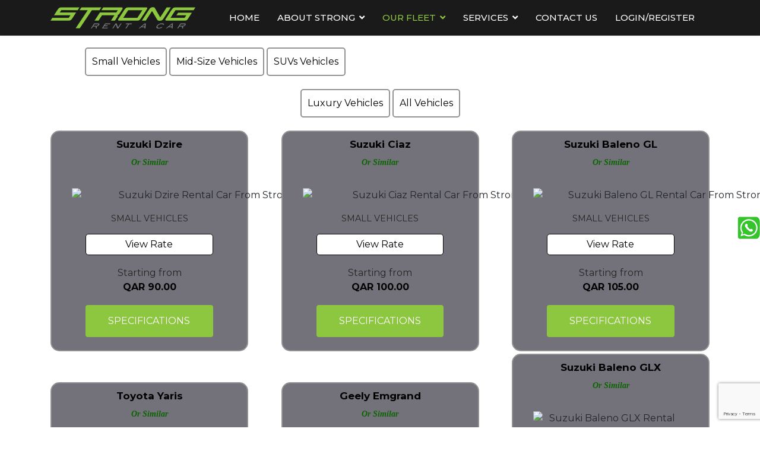

--- FILE ---
content_type: text/html; charset=utf-8
request_url: https://www.strongrentacar.com/en/rent-a-car/small-saloon?view=carslist
body_size: 10361
content:
<!doctype html>
<html lang="en-gb" dir="ltr">
<head>
<link rel="preload" href="/media/com_jchoptimize/cache/js/0eeb61dd42e99c8625ab07d72aab44ffd8bee168a01c1eb341d518d5544527bb.js" as="script" />
<link rel="preload" href="/media/com_jchoptimize/cache/css/7fe2045540bf1f80ccced7cc0caf05c97939135828df126a70c361bc7ba7df99.css" as="style" />
<link rel="preload" href="/media/com_jchoptimize/cache/css/7fe2045540bf1f80ccced7cc0caf05c9756099ffbc5de9280666dbef73902428.css" as="style" />
<link rel="preload" href="//www.strongrentacar.com/media/vendor/fontawesome-free/webfonts/fa-solid-900.woff2" as="font" type="font/woff2" crossorigin />
<link rel="preload" href="//www.strongrentacar.com/media/vendor/fontawesome-free/webfonts/fa-regular-400.woff2" as="font" type="font/woff2" crossorigin />
<link rel="preload" href="//www.strongrentacar.com/components/com_vikrentcar/resources/fonts/fa-regular-400.woff2" as="font" type="font/woff2" crossorigin />
<link rel="preload" href="//www.strongrentacar.com/components/com_vikrentcar/resources/fonts/fa-solid-900.woff2" as="font" type="font/woff2" crossorigin />
<meta name="viewport" content="width=device-width, initial-scale=1, shrink-to-fit=no">
<meta charset="utf-8">
<meta name="rights" content="Strong Rent A Car">
<meta name="description" content="Choose Strong Rent a Car for a hassle-free car rental experience in Qatar.
">
<meta name="generator" content="Helix Ultimate - The Most Popular Joomla! Template Framework.">
<title>Cheap Rental Cars Small Saloon Cars</title>
<link href="/images/favicongreen.png" rel="shortcut icon" type="image/vnd.microsoft.icon">
<link rel="stylesheet" href="/media/com_jchoptimize/cache/css/7fe2045540bf1f80ccced7cc0caf05c9756099ffbc5de9280666dbef73902428.css" />
<link href="//fonts.googleapis.com/css?family=Montserrat:100,100i,300,300i,400,400i,500,500i,700,700i,900,900i&amp;subset=cyrillic&amp;display=swap" rel="stylesheet" media="none" onload="media=&quot;all&quot;" />
<style>body.site.helix-ultimate.hu.com-content.view-article.layout-default.task-none.itemid-101.en-gb.ltr.layout-fluid.offcanvas-init.offcanvs-position-right{margin-bottom:0px !important}</style>
<style>body{font-family:'Montserrat',sans-serif;font-size:1rem;font-weight:400;text-decoration:none;text-align:justify}</style>
<style>h1{font-family:'Montserrat',sans-serif;font-size:2.7rem;font-weight:700;color:#333;text-decoration:none;text-align:left}</style>
<style>h2{font-family:'Montserrat',sans-serif;font-size:2rem;font-weight:700;color:#333;text-decoration:none;text-align:left}</style>
<style>.sp-megamenu-parent>li>a,.sp-megamenu-parent>li>span,.sp-megamenu-parent .sp-dropdown li.sp-menu-item>a{font-family:'Montserrat',sans-serif;font-size:15px;font-weight:500;color:#fff;text-decoration:none}</style>
<style>.logo-image{height:36px}.logo-image-phone{height:36px}</style>
<style>@media(max-width:992px){.logo-image{height:36px}.logo-image-phone{height:36px}}</style>
<style>@media(max-width:576px){.logo-image{height:36px}.logo-image-phone{height:36px}}</style>
<style>#sp-section-1{padding:0px 0px 10px 0px}</style>
<style>#sp-main-body{padding:10px 0px 10px 0px}</style>
<style>#sp-footer{background-color:#666;color:#FFF}</style>
<style>#sp-footer a:hover{color:#60D600}</style>
<script type="application/json" class="joomla-script-options new">{"data":{"breakpoints":{"tablet":991,"mobile":480},"header":{"stickyOffset":"100"}},"joomla.jtext":{"ERROR":"Error","MESSAGE":"Message","NOTICE":"Notice","WARNING":"Warning","JCLOSE":"Close","JOK":"OK","JOPEN":"Open"},"system.paths":{"root":"","rootFull":"https:\/\/www.strongrentacar.com\/","base":"","baseFull":"https:\/\/www.strongrentacar.com\/"},"csrf.token":"6dcb060824fc48d430c17c69e8b1207c"}</script>
<link rel="stylesheet" href="https://cdnjs.cloudflare.com/ajax/libs/font-awesome/5.15.1/css/all.min.css">
<link
    rel="stylesheet"
    href="https://cdnjs.cloudflare.com/ajax/libs/animate.css/4.1.1/animate.min.css"
  />
<!-- TrustBox script -->
<!-- End TrustBox script -->
<!-- Google tag (gtag.js) -->
<!-- Google tag (gtag.js) -->
<meta name="facebook-domain-verification" content="a8p5ch1tsnf5vn1kf5xgde6xc2iq89" />
<link rel="stylesheet" href="/media/com_jchoptimize/cache/css/7fe2045540bf1f80ccced7cc0caf05c97939135828df126a70c361bc7ba7df99.css" />
<link rel="stylesheet" type="text/css" href="https://fonts.googleapis.com/css?display=swap&amp;family=Montserrat%3A300%2C400" media="all">
<style data-related="n2-ss-18">div#n2-ss-18 .n2-ss-slider-1{display:grid;box-sizing:border-box;position:relative;background-repeat:repeat;background-position:50% 50%;background-size:cover;background-attachment:scroll;border:0px solid RGBA(62,62,62,1);border-radius:0px;overflow:hidden}div#n2-ss-18:not(.n2-ss-loaded) .n2-ss-slider-1{background-image:none !important}div#n2-ss-18 .n2-ss-slider-2{display:grid;place-items:center;position:relative;overflow:hidden;z-index:10}div#n2-ss-18 .n2-ss-slider-3{position:relative;width:100%;height:100%;z-index:20;display:grid;grid-template-areas:'slide'}div#n2-ss-18 .n2-ss-slider-3>*{grid-area:slide}div#n2-ss-18.n2-ss-full-page--constrain-ratio .n2-ss-slider-3{height:auto}div#n2-ss-18 .n2-ss-slide-backgrounds{position:absolute;left:0;top:0;width:100%;height:100%}div#n2-ss-18 .n2-ss-slide-backgrounds{z-index:10}div#n2-ss-18 .n2-ss-slide{display:grid;place-items:center;grid-auto-columns:100%;position:relative;width:100%;height:100%;-webkit-backface-visibility:hidden;z-index:20}div#n2-ss-18 .n2-ss-slide{perspective:1000px}div#n2-ss-18 .n2-font-c091a76848a8f4365f589a55d1f4d4c4-hover{font-family:'Montserrat',sans-serif;color:#000;font-size:125%;text-shadow:none;line-height:1.5;font-weight:normal;font-style:normal;text-decoration:none;text-align:inherit;letter-spacing:normal;word-spacing:normal;text-transform:none;font-weight:bold}div#n2-ss-18 .n2-font-a2fdf9c45e4088f5af525177019fe99f-hover{font-family:'Montserrat',sans-serif;color:#000;font-size:93.75%;text-shadow:none;line-height:1.5;font-weight:normal;font-style:normal;text-decoration:none;text-align:inherit;letter-spacing:normal;word-spacing:normal;text-transform:none;font-weight:400}div#n2-ss-18 .n2-font-834abc0a4745bb76d08ec1e55a4fa698-hover{font-family:'Montserrat',sans-serif;color:#fff;font-size:93.75%;text-shadow:none;line-height:1.5;font-weight:normal;font-style:normal;text-decoration:none;text-align:inherit;letter-spacing:normal;word-spacing:normal;text-transform:none;font-weight:400}div#n2-ss-18 .n2-font-013030cf7224c5490636b08c8ffc7505-hover{font-family:'Montserrat',sans-serif;color:#000;font-size:75%;text-shadow:none;line-height:1.5;font-weight:normal;font-style:normal;text-decoration:none;text-align:inherit;letter-spacing:normal;word-spacing:normal;text-transform:none;font-weight:400}div#n2-ss-18 .n2-style-f8293b450b12ef15d5c4ff97a617a3e3-heading{background:RGBA(255,255,255,0);opacity:1;padding:0px 0px 0px 0px;box-shadow:none;border:0px solid RGBA(0,0,0,1);border-radius:0px}div#n2-ss-18 .n2-font-96ca0f1944bac1151dbe22fffefc5599-paragraph{font-family:'Montserrat','Arial';color:#000;font-size:68.75%;text-shadow:none;line-height:44px;font-weight:normal;font-style:normal;text-decoration:none;text-align:left;letter-spacing:normal;word-spacing:normal;text-transform:none;font-weight:400;height:44px}div#n2-ss-18 .n2-font-96ca0f1944bac1151dbe22fffefc5599-paragraph a,div#n2-ss-18 .n2-font-96ca0f1944bac1151dbe22fffefc5599-paragraph a:FOCUS{font-family:'Montserrat','Arial';color:#000;font-size:100%;text-shadow:none;line-height:44px;font-weight:normal;font-style:normal;text-decoration:none;text-align:left;letter-spacing:normal;word-spacing:normal;text-transform:none;font-weight:400}div#n2-ss-18 .n2-font-96ca0f1944bac1151dbe22fffefc5599-paragraph a:HOVER,div#n2-ss-18 .n2-font-96ca0f1944bac1151dbe22fffefc5599-paragraph a:ACTIVE{font-family:'Montserrat','Arial';color:#000;font-size:100%;text-shadow:none;line-height:44px;font-weight:normal;font-style:normal;text-decoration:none;text-align:left;letter-spacing:normal;word-spacing:normal;text-transform:none;font-weight:400}div#n2-ss-18 .n2-style-e527d215f0fb7a8a839c6b663b006a09-heading{background:#fff;opacity:1;padding:0px 0px 0px 5px;box-shadow:none;border:0px solid RGBA(0,0,0,1);border-radius:0px}div#n2-ss-18 .n2-font-454b6f72976e120e09974dc8a01a09bc-hover{font-family:'Montserrat','Arial';color:#fff;font-size:87.5%;text-shadow:none;line-height:44px;font-weight:normal;font-style:normal;text-decoration:none;text-align:left;letter-spacing:normal;word-spacing:normal;text-transform:none;font-weight:bold}div#n2-ss-18 .n2-style-48da047d9a0b9c90d5e1738699ba5149-heading{background:#8dc63f;opacity:1;padding:2px 60px 2px 10px;box-shadow:none;border:0px solid RGBA(0,0,0,1);border-radius:0px}div#n2-ss-18 .n2-ss-18item30{color:RGBA(141,198,63,1)}div#n2-ss-18 .n2-ss-18item31{color:RGBA(141,198,63,1)}div#n2-ss-18 .n2-ss-18item32{color:RGBA(141,198,63,1)}div#n2-ss-18 .n2-ss-18item33{color:RGBA(141,198,63,1)}div#n2-ss-18 .n2-ss-18item34{color:RGBA(141,198,63,1)}div#n2-ss-18 .n2-ss-18item35{color:RGBA(141,198,63,1)}div#n2-ss-18 .n2-ss-slide-limiter{max-width:1600px}div#n2-ss-18 .n-uc-6uSuFD5FQzQZ{padding:10px 10px 10px 10px}@media (min-width:1200px){div#n2-ss-18 [data-hide-desktopportrait="1"]{display:none !important}}@media (orientation:landscape) and (max-width:1199px) and (min-width:901px),(orientation:portrait) and (max-width:1199px) and (min-width:701px){div#n2-ss-18 [data-hide-tabletportrait="1"]{display:none !important}}@media (orientation:landscape) and (max-width:900px),(orientation:portrait) and (max-width:700px){div#n2-ss-18 [data-hide-mobileportrait="1"]{display:none !important}}</style>
<script src="/media/com_jchoptimize/cache/js/0eeb61dd42e99c8625ab07d72aab44ffd8bee168a01c1eb341d518d5544527bb.js"></script>
<script>$(document).ready(function(){function filterCars(category){if(category==='ALL'){$('.car_result').show();}else{$('.car_result').hide().filter(function(){return $(this).find('.vrc-car-category').text().toUpperCase().trim()===category;}).show();}}
$('.filter-btn').click(function(){var category=$(this).data('category');filterCars(category);});});</script>
<script>;</script>
<script>jQuery(document).ready(function(){if(jQuery('.car_result').length){jQuery('.car_result').each(function(){var car_img=jQuery(this).find('.vrc-car-result-left').find('img');if(car_img.length){jQuery(this).find('.vrc-car-result-right').find('.vrc-car-result-rightinner').find('.vrc-car-result-rightinner-deep').find('.vrc-car-result-inner').css('min-height',car_img.height()+'px');}});};});</script>
<script>template="shaper_helixultimate";</script>
<script src="https://www.google.com/recaptcha/enterprise.js?render=6LdIPMAjAAAAAD-GA_4SHLVU0w6Wp3IVW6MIT-iE"></script>
<script>grecaptcha.enterprise.ready(function(){grecaptcha.enterprise.execute('6LdIPMAjAAAAAD-GA_4SHLVU0w6Wp3IVW6MIT-iE',{action:'login'}).then(function(token){...});});</script>
<script>(function(w,d,s,r,n){w.TrustpilotObject=n;w[n]=w[n]||function(){(w[n].q=w[n].q||[]).push(arguments)};a=d.createElement(s);a.async=1;a.src=r;a.type='text/java'+s;f=d.getElementsByTagName(s)[0];f.parentNode.insertBefore(a,f)})(window,document,'script','https://invitejs.trustpilot.com/tp.min.js','tp');tp('register','OyUlOSDFbeEbW9if');</script>
<script>window.dataLayer=window.dataLayer||[];function gtag(){dataLayer.push(arguments);}gtag('js',new Date());gtag('config','AW-10968653674');</script>
<script>window.dataLayer=window.dataLayer||[];function gtag(){dataLayer.push(arguments);}
gtag('js',new Date());gtag('config','G-5C5P1E6036');</script>
<script>(function(){this._N2=this._N2||{_r:[],_d:[],r:function(){this._r.push(arguments)},d:function(){this._d.push(arguments)}}}).call(window);!function(e,i,o,r){(i=e.match(/(Chrome|Firefox|Safari)\/(\d+)\./))&&("Chrome"==i[1]?r=+i[2]>=32:"Firefox"==i[1]?r=+i[2]>=65:"Safari"==i[1]&&(o=e.match(/Version\/(\d+)/)||e.match(/(\d+)[0-9_]+like Mac/))&&(r=+o[1]>=14),r&&document.documentElement.classList.add("n2webp"))}(navigator.userAgent);</script>
<script>_N2.r('documentReady',function(){_N2.r(["documentReady","smartslider-frontend","ss-block"],function(){new _N2.SmartSliderBlock('n2-ss-18',{"admin":false,"background.video.mobile":1,"loadingTime":2000,"callbacks":"","alias":{"id":0,"smoothScroll":0,"slideSwitch":0,"scroll":1},"align":"normal","isDelayed":0,"responsive":{"mediaQueries":{"all":false,"desktopportrait":["(min-width: 1200px)"],"tabletportrait":["(orientation: landscape) and (max-width: 1199px) and (min-width: 901px)","(orientation: portrait) and (max-width: 1199px) and (min-width: 701px)"],"mobileportrait":["(orientation: landscape) and (max-width: 900px)","(orientation: portrait) and (max-width: 700px)"]},"base":{"slideOuterWidth":1600,"slideOuterHeight":400,"sliderWidth":1600,"sliderHeight":400,"slideWidth":1600,"slideHeight":400},"hideOn":{"desktopLandscape":false,"desktopPortrait":false,"tabletLandscape":false,"tabletPortrait":false,"mobileLandscape":false,"mobilePortrait":false},"onResizeEnabled":true,"type":"fullwidth","sliderHeightBasedOn":"real","focusUser":1,"focusEdge":"auto","breakpoints":[{"device":"tabletPortrait","type":"max-screen-width","portraitWidth":1199,"landscapeWidth":1199},{"device":"mobilePortrait","type":"max-screen-width","portraitWidth":700,"landscapeWidth":900}],"enabledDevices":{"desktopLandscape":0,"desktopPortrait":1,"tabletLandscape":0,"tabletPortrait":1,"mobileLandscape":0,"mobilePortrait":1},"sizes":{"desktopPortrait":{"width":1600,"height":400,"max":3000,"min":1200},"tabletPortrait":{"width":701,"height":175,"customHeight":false,"max":1199,"min":701},"mobilePortrait":{"width":320,"height":80,"customHeight":false,"max":900,"min":320}},"overflowHiddenPage":0,"focus":{"offsetTop":"","offsetBottom":""}},"controls":{"mousewheel":0,"touch":0,"keyboard":0,"blockCarouselInteraction":1},"playWhenVisible":1,"playWhenVisibleAt":0.5,"lazyLoad":0,"lazyLoadNeighbor":0,"blockrightclick":0,"maintainSession":0,"autoplay":{"enabled":0,"start":0,"duration":8000,"autoplayLoop":1,"allowReStart":0,"pause":{"click":1,"mouse":"enter","mediaStarted":1},"resume":{"click":0,"mouse":0,"mediaEnded":1,"slidechanged":0},"interval":1,"intervalModifier":"loop","intervalSlide":"current"},"perspective":1000,"layerMode":{"playOnce":0,"playFirstLayer":1,"mode":"skippable","inAnimation":"mainInEnd"},"parallax":{"enabled":1,"mobile":0,"is3D":0,"animate":1,"horizontal":"mouse","vertical":"mouse","origin":"slider","scrollmove":"both"},"postBackgroundAnimations":0,"initCallbacks":function(){}})})});</script>
<script src="/media/system/js/showon-es5.js?4773265a19291954f19755d6f2ade3ca7ed9022f" defer nomodule data-asset-name="showon.es5" data-asset-dependencies="core"></script>
<script src="/media/system/js/messages-es5.js?42aff9798f66753bdb448b926baf2140f17f2c07" nomodule defer data-asset-name="messages-legacy" data-asset-dependencies="core"></script>
<script src="/media/system/js/showon.js?bfc733e48a923aaffb3d959cd04f176bad7d7d52" type="module" data-asset-name="showon" data-asset-dependencies="core,showon.es5"></script>
<script src="/media/system/js/messages.js?7425e8d1cb9e4f061d5e30271d6d99b085344117" type="module" data-asset-name="messages" data-asset-dependencies="messages-legacy"></script>
<script type="text/javascript" src="//widget.trustpilot.com/bootstrap/v5/tp.widget.bootstrap.min.js" async></script>
<script async src="https://www.googletagmanager.com/gtag/js?id=AW-10968653674"></script>
<script async src="https://www.googletagmanager.com/gtag/js?id=G-5C5P1E6036">
</script>
<script src="/media/smartslider3/src/SmartSlider3/Application/Frontend/Assets/dist/n2.min.js?ver=fe0c9112" defer async></script>
<script src="/media/smartslider3/src/SmartSlider3/Application/Frontend/Assets/dist/smartslider-frontend.min.js?ver=fe0c9112" defer async></script>
<script src="/media/smartslider3/src/SmartSlider3/Slider/SliderType/Block/Assets/dist/ss-block.min.js?ver=fe0c9112" defer async></script>
</head>
<body class="site helix-ultimate hu com-vikrentcar view-carslist layout-default task-none itemid-111 en-gb ltr sticky-header layout-fluid offcanvas-init offcanvs-position-right">
<div class="sp-pre-loader">
<div class='sp-loader-audio-wave'></div>	</div>
<div class="body-wrapper">
<div class="body-innerwrapper">
<div class="sticky-header-placeholder"></div>
<header id="sp-header">
<div class="container">
<div class="container-inner">
<div class="row">
<!-- Logo -->
<div id="sp-logo" class="col-auto">
<div class="sp-column">
<div class="logo"><a href="/">
<img class='logo-image '
					srcset='https://www.strongrentacar.com/images/stronglogoen.png 1x, https://www.strongrentacar.com/images/stronglogoen.png 2x'
					src='https://www.strongrentacar.com/images/stronglogoen.png'
					alt='Rent A CAR'
				/>
</a></div>
</div>
</div>
<!-- Menu -->
<div id="sp-menu" class="col-auto flex-auto">
<div class="sp-column  d-flex justify-content-end align-items-center">
<nav class="sp-megamenu-wrapper d-flex" role="navigation"><ul class="sp-megamenu-parent menu-animation-none d-none d-lg-block"><li class="sp-menu-item"><a   href="/en/" >HOME</a></li><li class="sp-menu-item sp-has-child"><a   href="/en/about-us" >ABOUT STRONG</a><div class="sp-dropdown sp-dropdown-main sp-menu-right" style="width: 240px;"><div class="sp-dropdown-inner"><ul class="sp-dropdown-items"><li class="sp-menu-item"><a   href="/en/about-us/about-strong-rent-a-car" >ABOUT US</a></li><li class="sp-menu-item"><a   href="https://www.strongrentacar.com/Strong_Profile.pdf" >COMPANY PROFILE</a></li><li class="sp-menu-item"><a   href="/en/about-us/news" >NEWS</a></li><li class="sp-menu-item"><a   href="/en/about-us/terms-and-conditions" >TERMS AND CONDITIONS</a></li><li class="sp-menu-item"><a   href="/en/about-us/driving-license-requirements-in-qatar" >REQUIREMENTS</a></li><li class="sp-menu-item"><a   href="/en/about-us/faq" >FAQ</a></li><li class="sp-menu-item"><a   href="/en/about-us/blog" >BLOG</a></li></ul></div></div></li><li class="sp-menu-item sp-has-child active"><a   href="/en/rent-a-car?view=carslist" >OUR FLEET</a><div class="sp-dropdown sp-dropdown-main sp-menu-right" style="width: 240px;"><div class="sp-dropdown-inner"><ul class="sp-dropdown-items"><li class="sp-menu-item"><a   href="/en/rent-a-car/all-our-fleet?view=carslist" >ALL OUR FLEET</a></li><li class="sp-menu-item current-item active"><a aria-current="page"  href="/en/rent-a-car/small-saloon?view=carslist" >SMALL SALOON</a></li><li class="sp-menu-item"><a   href="/en/rent-a-car/medium-saloon?view=carslist" >MEDIUM SALOON</a></li><li class="sp-menu-item"><a   href="/en/rent-a-car/suv-vehicles?view=carslist" >SUV VEHICLES</a></li><li class="sp-menu-item"><a   href="/en/rent-a-car/luxury-vehicle?view=carslist" >LUXURY VEHICLE</a></li><li class="sp-menu-item"><a   href="/en/rent-a-car/exotic-vehicle?view=carslist" >Exotic Vehicle</a></li></ul></div></div></li><li class="sp-menu-item sp-has-child"><a   href="/en/services" >SERVICES</a><div class="sp-dropdown sp-dropdown-main sp-menu-right" style="width: 240px;"><div class="sp-dropdown-inner"><ul class="sp-dropdown-items"><li class="sp-menu-item"><a   href="/en/services/self-drive-rentals" >SELF-DRIVE RENTALS</a></li><li class="sp-menu-item"><a   href="/en/services/limousine-services" >LIMOUSINE SERVICES</a></li><li class="sp-menu-item"><a   href="/en/services/corporate-department" >CORPORATE RENTALS</a></li><li class="sp-menu-item"><a   href="/en/services/car-services" >CAR SERVICES</a></li><li class="sp-menu-item"><a   href="/en/services/strong-motors-trading/147/all_vehicle" >USED CARS</a></li></ul></div></div></li><li class="sp-menu-item"><a   href="/en/contact-us" >CONTACT US</a></li><li class="sp-menu-item"><a   href="/en/sign-in" >LOGIN/REGISTER</a></li></ul><a id="offcanvas-toggler" aria-label="Menu" class="offcanvas-toggler-right" href="#"><div class="burger-icon" aria-hidden="true"><span></span><span></span><span></span></div></a></nav>
<!-- Related Modules -->
<div class="d-none d-lg-flex header-modules align-items-center">
</div>
<!-- if offcanvas position right -->
<a id="offcanvas-toggler"  aria-label="Menu" title="Menu"  class="mega_offcanvas offcanvas-toggler-secondary offcanvas-toggler-right d-flex align-items-center" href="#">
<div class="burger-icon"><span></span><span></span><span></span></div>
</a>
</div>
</div>
</div>
</div>
</div>
</header>
<section id="sp-section-1" >
<div class="row">
<div id="sp-title" class="col-lg-12 "><div class="sp-column "></div></div></div>
</section>
<section id="sp-main-body" >
<div class="container">
<div class="container-inner">
<div class="row">
<main id="sp-component" class="col-lg-12 ">
<div class="sp-column ">
<div id="system-message-container" aria-live="polite">
</div>
<div class="vrccatdescr">
</div>
<div class="filter-section" >
<button class="filter-btn" data-category="SMALL VEHICLES">Small Vehicles</button>
<button class="filter-btn" data-category="MID-SIZE VEHICLES">Mid-Size Vehicles</button>
<button class="filter-btn" data-category="SUVS VEHICLES">SUVs Vehicles</button>
<button class="filter-btn" data-category="LUXURY VEHICLES">Luxury Vehicles</button>
<button class="filter-btn" data-category="ALL">All Vehicles</button>
</div>
<!-- Include jQuery -->
<!-- Filter script -->
<div class="vrc-search-results-block ">
<div class="car_result ">
<h4 class="vrc-car-name">
<a href="/en/rent-a-car/suzuki-dzire">Suzuki Dzire</a>
</h4>
<p class="vrc-car-samiler">Or Similar</p>
<div class="vrc-car-result-left">
<a class="btn vrc-pref-color-btn" href="/en/rent-a-car/suzuki-dzire">	<img class="imgresult" alt="Suzuki Dzire Rental Car From Strong Rent A Car In Qatar" src="https://www.strongrentacar.com/administrator/components/com_vikrentcar/resources/suzuki_dzire.jpg" width="600" height="300" />
</a>
</div>
<div class="vrc-car-result-right">
<div class="vrc-car-result-rightinner">
<div class="vrc-car-result-rightinner-deep">
<div class="vrc-car-result-inner">
<div class="vrc-car-category">Small Vehicles</div>
<div class="vrc-car-result-description">
<div class="dropdown">
<button onclick="myFunction()" class="dropbtn">View Rate</button>
<div id="myDropdown" class="dropdown-content">
<br/>
<ul>
<li><strong>Daily:</strong>  90 QAR</li>
<li><strong>Weekly:</strong>  585 QAR</li>
<li><strong>Monthly:</strong> 1,620 QAR </li>
</ul>	</div>
</div></div>
</div>
<div class="vrc-car-lastblock">
<div class="vrc-car-price">
<div class="vrcsrowpricediv">
<span class="vrcstartfrom">Starting from</span>
<span class="car_cost"><span class="vrc_currency">QAR</span> <span class="vrc_price">90.00</span></span>
</div>
</div>
<div class="vrc-car-bookingbtn">
<span class="vrclistgoon"><a class="btn vrc-pref-color-btn" href="/en/rent-a-car/suzuki-dzire">Specifications</a></span>
</div>
</div>
</div>
</div>
</div>
</div>
<div class="car_result ">
<h4 class="vrc-car-name">
<a href="/en/rent-a-car/suzuki-ciaz">Suzuki Ciaz</a>
</h4>
<p class="vrc-car-samiler">Or Similar</p>
<div class="vrc-car-result-left">
<a class="btn vrc-pref-color-btn" href="/en/rent-a-car/suzuki-ciaz">	<img class="imgresult" alt="Suzuki Ciaz Rental Car From Strong Rent A Car In Qatar" src="https://www.strongrentacar.com/administrator/components/com_vikrentcar/resources/suzuki-ciaz.jpg" width="600" height="300" />
</a>
</div>
<div class="vrc-car-result-right">
<div class="vrc-car-result-rightinner">
<div class="vrc-car-result-rightinner-deep">
<div class="vrc-car-result-inner">
<div class="vrc-car-category">Small Vehicles</div>
<div class="vrc-car-result-description">
<div class="dropdown">
<button onclick="myFunction()" class="dropbtn">View Rate</button>
<div id="myDropdown" class="dropdown-content">
<br/>
<ul>
<li><strong>Daily:</strong>  100 QAR</li>
<li><strong>Weekly:</strong>  650 QAR</li>
<li><strong>Monthly:</strong> 1,800 QAR </li>
</ul>	</div>
</div></div>
</div>
<div class="vrc-car-lastblock">
<div class="vrc-car-price">
<div class="vrcsrowpricediv">
<span class="vrcstartfrom">Starting from</span>
<span class="car_cost"><span class="vrc_currency">QAR</span> <span class="vrc_price">100.00</span></span>
</div>
</div>
<div class="vrc-car-bookingbtn">
<span class="vrclistgoon"><a class="btn vrc-pref-color-btn" href="/en/rent-a-car/suzuki-ciaz">Specifications</a></span>
</div>
</div>
</div>
</div>
</div>
</div>
<div class="car_result ">
<h4 class="vrc-car-name">
<a href="/en/rent-a-car/suzuki-baleno">Suzuki Baleno GL</a>
</h4>
<p class="vrc-car-samiler">Or Similar</p>
<div class="vrc-car-result-left">
<a class="btn vrc-pref-color-btn" href="/en/rent-a-car/suzuki-baleno">	<img class="imgresult" alt="Suzuki Baleno GL Rental Car From Strong Rent A Car In Qatar" src="https://www.strongrentacar.com/administrator/components/com_vikrentcar/resources/vthumb_suzuki-baleno-798x400-1.jpg" width="600" height="301" />
</a>
</div>
<div class="vrc-car-result-right">
<div class="vrc-car-result-rightinner">
<div class="vrc-car-result-rightinner-deep">
<div class="vrc-car-result-inner">
<div class="vrc-car-category">Small Vehicles</div>
<div class="vrc-car-result-description">
<div class="dropdown">
<button onclick="myFunction()" class="dropbtn">View Rate</button>
<div id="myDropdown" class="dropdown-content">
<br/>
<ul>
<li><strong>Daily:</strong>  105 QAR</li>
<li><strong>Weekly:</strong>  750 QAR</li>
<li><strong>Monthly:</strong> 2,080 QAR </li>
</ul>	</div>
</div></div>
</div>
<div class="vrc-car-lastblock">
<div class="vrc-car-price">
<div class="vrcsrowpricediv">
<span class="vrcstartfrom">Starting from</span>
<span class="car_cost"><span class="vrc_currency">QAR</span> <span class="vrc_price">105.00</span></span>
</div>
</div>
<div class="vrc-car-bookingbtn">
<span class="vrclistgoon"><a class="btn vrc-pref-color-btn" href="/en/rent-a-car/suzuki-baleno">Specifications</a></span>
</div>
</div>
</div>
</div>
</div>
</div>
<div class="car_result ">
<h4 class="vrc-car-name">
<a href="/en/rent-a-car/toyota-yaris-1-5l-2023">Toyota Yaris</a>
</h4>
<p class="vrc-car-samiler">Or Similar</p>
<div class="vrc-car-result-left">
<a class="btn vrc-pref-color-btn" href="/en/rent-a-car/toyota-yaris-1-5l-2023">	<img class="imgresult" alt="Toyota Yaris Rental Car From Strong Rent A Car In Qatar" src="https://www.strongrentacar.com/administrator/components/com_vikrentcar/resources/1toyota-yaris.png" width="600" height="300" />
</a>
</div>
<div class="vrc-car-result-right">
<div class="vrc-car-result-rightinner">
<div class="vrc-car-result-rightinner-deep">
<div class="vrc-car-result-inner">
<div class="vrc-car-category">Small Vehicles</div>
<div class="vrc-car-result-description">
<div class="dropdown">
<button onclick="myFunction()" class="dropbtn">View Rate</button>
<div id="myDropdown" class="dropdown-content">
<br/>
<ul>
<li><strong>Daily:</strong> 115 QAR</li>
<li><strong>Weekly:</strong> 7,50 QAR</li>
<li><strong>Monthly:</strong> 2,070 QAR </li>
</ul>	</div>
</div></div>
</div>
<div class="vrc-car-lastblock">
<div class="vrc-car-price">
<div class="vrcsrowpricediv">
<span class="vrcstartfrom">Starting from</span>
<span class="car_cost"><span class="vrc_currency">QAR</span> <span class="vrc_price">115.00</span></span>
</div>
</div>
<div class="vrc-car-bookingbtn">
<span class="vrclistgoon"><a class="btn vrc-pref-color-btn" href="/en/rent-a-car/toyota-yaris-1-5l-2023">Specifications</a></span>
</div>
</div>
</div>
</div>
</div>
</div>
<div class="car_result ">
<h4 class="vrc-car-name">
<a href="/en/rent-a-car/geely-emgrand">Geely Emgrand</a>
</h4>
<p class="vrc-car-samiler">Or Similar</p>
<div class="vrc-car-result-left">
<a class="btn vrc-pref-color-btn" href="/en/rent-a-car/geely-emgrand">	<img class="imgresult" alt="Geely Emgrand Rental Car From Strong Rent A Car In Qatar" src="https://www.strongrentacar.com/administrator/components/com_vikrentcar/resources/vthumb_geely-emgrand-web.jpg" width="600" height="301" />
</a>
</div>
<div class="vrc-car-result-right">
<div class="vrc-car-result-rightinner">
<div class="vrc-car-result-rightinner-deep">
<div class="vrc-car-result-inner">
<div class="vrc-car-category">Small Vehicles</div>
<div class="vrc-car-result-description">
<div class="dropdown">
<button onclick="myFunction()" class="dropbtn">View Rate</button>
<div id="myDropdown" class="dropdown-content">
<br/>
<ul>
<li><strong>Daily:</strong> 115 QAR</li>
<li><strong>Weekly:</strong> 7,50 QAR</li>
<li><strong>Monthly:</strong> 2,070 QAR </li>
</ul>	</div>
</div></div>
</div>
<div class="vrc-car-lastblock">
<div class="vrc-car-price">
<div class="vrcsrowpricediv">
<span class="vrcstartfrom">Starting from</span>
<span class="car_cost"><span class="vrc_currency">QAR</span> <span class="vrc_price">115.00</span></span>
</div>
</div>
<div class="vrc-car-bookingbtn">
<span class="vrclistgoon"><a class="btn vrc-pref-color-btn" href="/en/rent-a-car/geely-emgrand">Specifications</a></span>
</div>
</div>
</div>
</div>
</div>
</div>
<div class="car_result ">
<h4 class="vrc-car-name">
<a href="/en/rent-a-car/suzuki-baleno-glx">Suzuki Baleno GLX </a>
</h4>
<p class="vrc-car-samiler">Or Similar</p>
<div class="vrc-car-result-left">
<a class="btn vrc-pref-color-btn" href="/en/rent-a-car/suzuki-baleno-glx">	<img class="imgresult" alt="Suzuki Baleno GLX  Rental Car From Strong Rent A Car In Qatar" src="https://www.strongrentacar.com/administrator/components/com_vikrentcar/resources/r_suzuki-baleno-glx.jpg" width="250" height="125" />
</a>
</div>
<div class="vrc-car-result-right">
<div class="vrc-car-result-rightinner">
<div class="vrc-car-result-rightinner-deep">
<div class="vrc-car-result-inner">
<div class="vrc-car-category">Small Vehicles</div>
<div class="vrc-car-result-description">
<div class="dropdown">
<button onclick="myFunction()" class="dropbtn">View Rate</button>
<div id="myDropdown" class="dropdown-content">
<br/>
<ul>
<li><strong>Daily:</strong> 115 QAR</li>
<li><strong>Weekly:</strong> 7,50 QAR</li>
<li><strong>Monthly:</strong> 2,070 QAR </li>
</ul>	</div>
</div></div>
</div>
<div class="vrc-car-lastblock">
<div class="vrc-car-price">
<div class="vrcsrowpricediv">
<span class="vrcstartfrom">Starting from</span>
<span class="car_cost"><span class="vrc_currency">QAR</span> <span class="vrc_price">115.00</span></span>
</div>
</div>
<div class="vrc-car-bookingbtn">
<span class="vrclistgoon"><a class="btn vrc-pref-color-btn" href="/en/rent-a-car/suzuki-baleno-glx">Specifications</a></span>
</div>
</div>
</div>
</div>
</div>
</div>
<div class="car_result ">
<h4 class="vrc-car-name">
<a href="/en/rent-a-car/hyundai-elantra-2-0l-2023">Hyundai Elantra</a>
</h4>
<p class="vrc-car-samiler">Or Similar</p>
<div class="vrc-car-result-left">
<a class="btn vrc-pref-color-btn" href="/en/rent-a-car/hyundai-elantra-2-0l-2023">	<img class="imgresult" alt="Hyundai Elantra Rental Car From Strong Rent A Car In Qatar" src="https://www.strongrentacar.com/administrator/components/com_vikrentcar/resources/hyundai-elantra.png" width="600" height="300" />
</a>
</div>
<div class="vrc-car-result-right">
<div class="vrc-car-result-rightinner">
<div class="vrc-car-result-rightinner-deep">
<div class="vrc-car-result-inner">
<div class="vrc-car-category">Small Vehicles</div>
<div class="vrc-car-result-description">
<div class="dropdown">
<button onclick="myFunction()" class="dropbtn">View Rate</button>
<div id="myDropdown" class="dropdown-content">
<br/>
<ul>
<li><strong>Daily:</strong>  130 QAR</li>
<li><strong>Weekly:</strong>  845 QAR</li>
<li><strong>Monthly:</strong> 2,340 QAR </li>
</ul>
</div>
</div></div>
</div>
<div class="vrc-car-lastblock">
<div class="vrc-car-price">
<div class="vrcsrowpricediv">
<span class="vrcstartfrom">Starting from</span>
<span class="car_cost"><span class="vrc_currency">QAR</span> <span class="vrc_price">130.00</span></span>
</div>
</div>
<div class="vrc-car-bookingbtn">
<span class="vrclistgoon"><a class="btn vrc-pref-color-btn" href="/en/rent-a-car/hyundai-elantra-2-0l-2023">Specifications</a></span>
</div>
</div>
</div>
</div>
</div>
</div>
</div>
<div style="text-align:center; padding: 16px 0;">
<h2 style="text-align:center; margin:0;font-weight:500;font-size:20px"> 
        Never miss an update with the Strong Rent A Car APP 
    </h2>
<div style="display: flex; justify-content: center; align-items: center; margin-top: 16px;">
<a href="https://apps.apple.com/app/id6445837730" 
           rel="noopener noreferrer" 
           style="color:#0a66c2;text-decoration:none" 
           target="_blank">
<img alt="Download on the App Store" 
                 src="https://static.licdn.com/aero-v1/sc/h/76yzkd0h5kiv27lrd4yaenylk" 
                 style="outline:none;text-decoration:none;height:40px;width:120px;padding-right:8px">
</a>
<a href="https://play.google.com/store/apps/details?id=com.strongrentacar.android" 
           rel="noopener noreferrer" 
           style="color:#0a66c2;text-decoration:none" 
           target="_blank">
<img alt="Get it on Google Play" 
                 src="https://static.licdn.com/aero-v1/sc/h/142qudwblp58zwmc9vkqfplug" 
                 style="outline:none;text-decoration:none;height:40px;width:134px">
</a>
</div>
<hr style="height:1px;background-color:#e0dfdd; border: none; margin-top: 16px;">
</div>
</div>
</main>
</div>
</div>
</div>
</section>
<footer id="sp-footer" >
<div class="container">
<div class="container-inner">
<div class="row">
<div id="sp-footer2" class="col-lg-12 "><div class="sp-column "><div class="sp-module "><div class="sp-module-content">
<div><div class="n2_clear"><ss3-force-full-width data-overflow-x="body" data-horizontal-selector="body"><div class="n2-section-smartslider fitvidsignore  n2_clear" data-ssid="18"><div id="n2-ss-18-align" class="n2-ss-align"><div class="n2-padding"><div id="n2-ss-18" data-creator="Smart Slider 3" data-responsive="fullwidth" class="n2-ss-slider n2-ow n2-has-hover n2notransition  ">
<div class="n2-ss-slider-1 n2-ow">
<div class="n2-ss-slider-2 n2-ow">
<div class="n2-ss-slide-backgrounds n2-ow-all"><div class="n2-ss-slide-background" data-public-id="1" data-mode="fill"><div data-color="RGBA(255,255,255,0)" style="background-color: RGBA(255,255,255,0);" class="n2-ss-slide-background-color"></div></div></div> <div class="n2-ss-slider-3 n2-ow">
<svg xmlns="http://www.w3.org/2000/svg" viewBox="0 0 1600 400" data-related-device="desktopPortrait" class="n2-ow n2-ss-preserve-size n2-ss-preserve-size--slider n2-ss-slide-limiter"></svg><div data-first="1" data-slide-duration="0" data-id="46" data-slide-public-id="1" data-title="Slide" class="n2-ss-slide n2-ow  n2-ss-slide-46"><div role="note" class="n2-ss-slide--focus" tabindex="-1">Slide</div><div class="n2-ss-layers-container n2-ss-slide-limiter n2-ow"><div class="n2-ss-layer n2-ow n-uc-6uSuFD5FQzQZ" data-sstype="slide" data-pm="default"><div class="n2-ss-layer n2-ow n-uc-sQxaguHXNTLt" data-pm="absolute" data-responsiveposition="1" data-desktopportraitleft="-452" data-desktopportraittop="-186" data-responsivesize="1" data-desktopportraitwidth="auto" data-desktopportraitheight="auto" data-desktopportraitalign="center" data-desktopportraitvalign="middle" data-parentid="" data-desktopportraitparentalign="center" data-desktopportraitparentvalign="middle" data-sstype="layer"><div id="n2-ss-18item1" class="n2-font-c091a76848a8f4365f589a55d1f4d4c4-hover   n2-ss-item-content n2-ss-text n2-ow" style="display:block;">Company</div></div><div class="n2-ss-layer n2-ow n-uc-KdNp66RsQX2Q" data-pm="absolute" data-responsiveposition="1" data-desktopportraitleft="-118" data-desktopportraittop="-186" data-responsivesize="1" data-desktopportraitwidth="auto" data-desktopportraitheight="auto" data-desktopportraitalign="center" data-desktopportraitvalign="middle" data-parentid="" data-desktopportraitparentalign="center" data-desktopportraitparentvalign="middle" data-sstype="layer"><div id="n2-ss-18item2" class="n2-font-c091a76848a8f4365f589a55d1f4d4c4-hover   n2-ss-item-content n2-ss-text n2-ow" style="display:block;">Car Rental Types</div></div><div class="n2-ss-layer n2-ow n-uc-uQIE1Lmwf00n" data-pm="absolute" data-responsiveposition="1" data-desktopportraitleft="159" data-desktopportraittop="-186" data-responsivesize="1" data-desktopportraitwidth="auto" data-desktopportraitheight="auto" data-desktopportraitalign="center" data-desktopportraitvalign="middle" data-parentid="" data-desktopportraitparentalign="center" data-desktopportraitparentvalign="middle" data-sstype="layer"><div id="n2-ss-18item3" class="n2-font-c091a76848a8f4365f589a55d1f4d4c4-hover   n2-ss-item-content n2-ss-text n2-ow" style="display:block;">Subsidiaries</div></div><div class="n2-ss-layer n2-ow n-uc-5FFHfNbIOnQh" data-pm="absolute" data-responsiveposition="1" data-desktopportraitleft="-451" data-desktopportraittop="-140" data-responsivesize="1" data-desktopportraitwidth="auto" data-desktopportraitheight="auto" data-desktopportraitalign="center" data-desktopportraitvalign="middle" data-parentid="" data-desktopportraitparentalign="center" data-desktopportraitparentvalign="middle" data-sstype="layer"><div id="n2-ss-18item4" class="  n2-ss-item-content n2-ss-text n2-ow" style="display:block;"><a class="n2-ow n2-font-a2fdf9c45e4088f5af525177019fe99f-hover " style="display:block;" href="https://www.strongrentacar.com/en/about-us/about-strong-rent-a-car">About Strong</a></div></div><div class="n2-ss-layer n2-ow n-uc-RlDexhKDNx5A" data-pm="absolute" data-responsiveposition="1" data-desktopportraitleft="-171" data-desktopportraittop="-140" data-responsivesize="1" data-desktopportraitwidth="auto" data-desktopportraitheight="auto" data-desktopportraitalign="center" data-desktopportraitvalign="middle" data-parentid="" data-desktopportraitparentalign="center" data-desktopportraitparentvalign="middle" data-sstype="layer"><div id="n2-ss-18item5" class="  n2-ss-item-content n2-ss-text n2-ow" style="display:block;"><a class="n2-ow n2-font-a2fdf9c45e4088f5af525177019fe99f-hover " style="display:block;" href="https://www.strongrentacar.com/en/rent-a-car/all-our-fleet?view=carslist">All Fleet</a></div></div><div class="n2-ss-layer n2-ow n-uc-WIc4UlLwGNb0" data-pm="absolute" data-responsiveposition="1" data-desktopportraitleft="164" data-desktopportraittop="-140" data-responsivesize="1" data-desktopportraitwidth="auto" data-desktopportraitheight="auto" data-desktopportraitalign="center" data-desktopportraitvalign="middle" data-parentid="" data-desktopportraitparentalign="center" data-desktopportraitparentvalign="middle" data-sstype="layer"><div id="n2-ss-18item6" class="  n2-ss-item-content n2-ss-text n2-ow" style="display:block;"><a class="n2-ow n2-font-a2fdf9c45e4088f5af525177019fe99f-hover " style="display:block;" href="https://www.strongrentacar.com/en/services/self-drive-rentals">Self-drive Rentals</a></div></div><div class="n2-ss-layer n2-ow n-uc-aHWKjl0bk1YE" data-pm="absolute" data-responsiveposition="1" data-desktopportraitleft="170" data-desktopportraittop="-110" data-responsivesize="1" data-desktopportraitwidth="auto" data-desktopportraitheight="auto" data-desktopportraitalign="center" data-desktopportraitvalign="middle" data-parentid="" data-desktopportraitparentalign="center" data-desktopportraitparentvalign="middle" data-sstype="layer"><div id="n2-ss-18item7" class="  n2-ss-item-content n2-ss-text n2-ow" style="display:block;"><a class="n2-ow n2-font-a2fdf9c45e4088f5af525177019fe99f-hover " style="display:block;" href="https://www.strongrentacar.com/en/services/limousine-services">Limousine Services</a></div></div><div class="n2-ss-layer n2-ow n-uc-BgPUWFPmAh3S" data-pm="absolute" data-responsiveposition="1" data-desktopportraitleft="184" data-desktopportraittop="-80" data-responsivesize="1" data-desktopportraitwidth="auto" data-desktopportraitheight="auto" data-desktopportraitalign="center" data-desktopportraitvalign="middle" data-parentid="" data-desktopportraitparentalign="center" data-desktopportraitparentvalign="middle" data-sstype="layer"><div id="n2-ss-18item8" class="  n2-ss-item-content n2-ss-text n2-ow" style="display:block;"><a class="n2-ow n2-font-a2fdf9c45e4088f5af525177019fe99f-hover " style="display:block;" href="https://www.strongrentacar.com/en/services/corporate-department">Corporate Department</a></div></div><div class="n2-ss-layer n2-ow n-uc-0jijKrFi9W3d" data-pm="absolute" data-responsiveposition="1" data-desktopportraitleft="144" data-desktopportraittop="-50" data-responsivesize="1" data-desktopportraitwidth="auto" data-desktopportraitheight="auto" data-desktopportraitalign="center" data-desktopportraitvalign="middle" data-parentid="" data-desktopportraitparentalign="center" data-desktopportraitparentvalign="middle" data-sstype="layer"><div id="n2-ss-18item9" class="  n2-ss-item-content n2-ss-text n2-ow" style="display:block;"><a class="n2-ow n2-font-a2fdf9c45e4088f5af525177019fe99f-hover " style="display:block;" href="https://www.strongrentacar.com/en/services/car-services">Car Services</a></div></div><div class="n2-ss-layer n2-ow n-uc-3nz8rxB5k4RS" data-pm="absolute" data-responsiveposition="1" data-desktopportraitleft="136" data-desktopportraittop="-20" data-responsivesize="1" data-desktopportraitwidth="auto" data-desktopportraitheight="auto" data-desktopportraitalign="center" data-desktopportraitvalign="middle" data-parentid="" data-desktopportraitparentalign="center" data-desktopportraitparentvalign="middle" data-sstype="layer"><div id="n2-ss-18item10" class="  n2-ss-item-content n2-ss-text n2-ow" style="display:block;"><a class="n2-ow n2-font-a2fdf9c45e4088f5af525177019fe99f-hover " style="display:block;" href="https://www.strongrentacar.com/en/services/strong-motors-trading">Used Cars</a></div></div><div class="n2-ss-layer n2-ow n-uc-nTGLtaRIYY07" data-pm="absolute" data-responsiveposition="1" data-desktopportraitleft="-117" data-desktopportraittop="-110" data-responsivesize="1" data-desktopportraitwidth="auto" data-desktopportraitheight="auto" data-desktopportraitalign="center" data-desktopportraitvalign="middle" data-parentid="" data-desktopportraitparentalign="center" data-desktopportraitparentvalign="middle" data-sstype="layer"><div id="n2-ss-18item11" class="  n2-ss-item-content n2-ss-text n2-ow" style="display:block;"><a class="n2-ow n2-font-a2fdf9c45e4088f5af525177019fe99f-hover " style="display:block;" href="https://www.strongrentacar.com/en/rent-a-car/small-saloon?view=carslist">Small Economy Rental</a></div></div><div class="n2-ss-layer n2-ow n-uc-tZTV38hgs1sQ" data-pm="absolute" data-responsiveposition="1" data-desktopportraitleft="-137" data-desktopportraittop="-80" data-responsivesize="1" data-desktopportraitwidth="auto" data-desktopportraitheight="auto" data-desktopportraitalign="center" data-desktopportraitvalign="middle" data-parentid="" data-desktopportraitparentalign="center" data-desktopportraitparentvalign="middle" data-sstype="layer"><div id="n2-ss-18item12" class="  n2-ss-item-content n2-ss-text n2-ow" style="display:block;"><a class="n2-ow n2-font-a2fdf9c45e4088f5af525177019fe99f-hover " style="display:block;" href="https://www.strongrentacar.com/en/rent-a-car/medium-saloon?view=carslist">Mid-Size Vehicles</a></div></div><div class="n2-ss-layer n2-ow n-uc-GcHXGebbMGHb" data-pm="absolute" data-responsiveposition="1" data-desktopportraitleft="-159" data-desktopportraittop="-50" data-responsivesize="1" data-desktopportraitwidth="auto" data-desktopportraitheight="auto" data-desktopportraitalign="center" data-desktopportraitvalign="middle" data-parentid="" data-desktopportraitparentalign="center" data-desktopportraitparentvalign="middle" data-sstype="layer"><div id="n2-ss-18item13" class="  n2-ss-item-content n2-ss-text n2-ow" style="display:block;"><a class="n2-ow n2-font-a2fdf9c45e4088f5af525177019fe99f-hover " style="display:block;" href="https://www.strongrentacar.com/en/rent-a-car/suv-vehicles?view=carslist">SUV Rental</a></div></div><div class="n2-ss-layer n2-ow n-uc-NbO4U52ZhaKq" data-pm="absolute" data-responsiveposition="1" data-desktopportraitleft="-149" data-desktopportraittop="-20" data-responsivesize="1" data-desktopportraitwidth="auto" data-desktopportraitheight="auto" data-desktopportraitalign="center" data-desktopportraitvalign="middle" data-parentid="" data-desktopportraitparentalign="center" data-desktopportraitparentvalign="middle" data-sstype="layer"><div id="n2-ss-18item14" class="  n2-ss-item-content n2-ss-text n2-ow" style="display:block;"><a class="n2-ow n2-font-a2fdf9c45e4088f5af525177019fe99f-hover " style="display:block;" href="https://www.strongrentacar.com/en/rent-a-car/luxury-vehicle?view=carslist">Luxury Rental</a></div></div><div class="n2-ss-layer n2-ow n-uc-PMCcaOMjPbFc" data-pm="absolute" data-responsiveposition="1" data-desktopportraitleft="-162" data-desktopportraittop="11" data-responsivesize="1" data-desktopportraitwidth="auto" data-desktopportraitheight="auto" data-desktopportraitalign="center" data-desktopportraitvalign="middle" data-parentid="" data-desktopportraitparentalign="center" data-desktopportraitparentvalign="middle" data-sstype="layer"><div id="n2-ss-18item15" class="  n2-ss-item-content n2-ss-text n2-ow" style="display:block;"><a class="n2-ow n2-font-a2fdf9c45e4088f5af525177019fe99f-hover " style="display:block;" href="https://www.strongrentacar.com/en/services/limousine-services">Limousine</a></div></div><div class="n2-ss-layer n2-ow n-uc-PDTxjmToGmw8" data-pm="absolute" data-responsiveposition="1" data-desktopportraitleft="-134" data-desktopportraittop="40" data-responsivesize="1" data-desktopportraitwidth="auto" data-desktopportraitheight="auto" data-desktopportraitalign="center" data-desktopportraitvalign="middle" data-parentid="" data-desktopportraitparentalign="center" data-desktopportraitparentvalign="middle" data-sstype="layer"><div id="n2-ss-18item16" class="  n2-ss-item-content n2-ss-text n2-ow" style="display:block;"><a class="n2-ow n2-font-a2fdf9c45e4088f5af525177019fe99f-hover " style="display:block;" href="https://www.strongrentacar.com/en/services/corporate-department">Corporate Rentals</a></div></div><div class="n2-ss-layer n2-ow n-uc-fb06otV8MiWt" data-pm="absolute" data-responsiveposition="1" data-desktopportraitleft="-439" data-desktopportraittop="-110" data-responsivesize="1" data-desktopportraitwidth="auto" data-desktopportraitheight="auto" data-desktopportraitalign="center" data-desktopportraitvalign="middle" data-parentid="" data-desktopportraitparentalign="center" data-desktopportraitparentvalign="middle" data-sstype="layer"><div id="n2-ss-18item17" class="  n2-ss-item-content n2-ss-text n2-ow" style="display:block;"><a class="n2-ow n2-font-a2fdf9c45e4088f5af525177019fe99f-hover " style="display:block;" href="https://www.strongrentacar.com/Strong_Profile.pdf">Company Profile</a></div></div><div class="n2-ss-layer n2-ow n-uc-3eRZnhis2UVS" data-pm="absolute" data-responsiveposition="1" data-desktopportraitleft="-449" data-desktopportraittop="-80" data-responsivesize="1" data-desktopportraitwidth="auto" data-desktopportraitheight="auto" data-desktopportraitalign="center" data-desktopportraitvalign="middle" data-parentid="" data-desktopportraitparentalign="center" data-desktopportraitparentvalign="middle" data-sstype="layer"><div id="n2-ss-18item18" class="  n2-ss-item-content n2-ss-text n2-ow" style="display:block;"><a class="n2-ow n2-font-a2fdf9c45e4088f5af525177019fe99f-hover " style="display:block;" href="https://www.strongrentacar.com/en/contact-us">Our Locations</a></div></div><div class="n2-ss-layer n2-ow n-uc-Qfg3nR6Gs0B3" data-pm="absolute" data-responsiveposition="1" data-desktopportraitleft="-448" data-desktopportraittop="-50" data-responsivesize="1" data-desktopportraitwidth="auto" data-desktopportraitheight="auto" data-desktopportraitalign="center" data-desktopportraitvalign="middle" data-parentid="" data-desktopportraitparentalign="center" data-desktopportraitparentvalign="middle" data-sstype="layer"><div id="n2-ss-18item19" class="  n2-ss-item-content n2-ss-text n2-ow" style="display:block;"><a class="n2-ow n2-font-a2fdf9c45e4088f5af525177019fe99f-hover " style="display:block;" href="https://www.strongrentacar.com/en/about-us/driving-license-requirements-in-qatar">Requirements</a></div></div><div class="n2-ss-layer n2-ow n-uc-6ZthT88DnLNH" data-pm="absolute" data-responsiveposition="1" data-desktopportraitleft="-484" data-desktopportraittop="-20" data-responsivesize="1" data-desktopportraitwidth="auto" data-desktopportraitheight="auto" data-desktopportraitalign="center" data-desktopportraitvalign="middle" data-parentid="" data-desktopportraitparentalign="center" data-desktopportraitparentvalign="middle" data-sstype="layer"><div id="n2-ss-18item20" class="  n2-ss-item-content n2-ss-text n2-ow" style="display:block;"><a class="n2-ow n2-font-a2fdf9c45e4088f5af525177019fe99f-hover " style="display:block;" href="https://www.strongrentacar.com/en/about-us/faq">FAQ</a></div></div><div class="n2-ss-layer n2-ow n-uc-f1E8kuNeeAqM n2-ss-layer--need-height" data-pm="absolute" data-responsiveposition="1" data-desktopportraitleft="0" data-desktopportraittop="109" data-responsivesize="1" data-desktopportraitwidth="1600" data-desktopportraitheight="100" data-desktopportraitalign="center" data-desktopportraitvalign="middle" data-parentid="" data-desktopportraitparentalign="center" data-desktopportraitparentvalign="middle" data-sstype="layer"><div class="n2-ss-item-content n2-ow" style="background-color: #333333;background-color: RGBA(51,51,51,1);height:100%;"></div></div><div class="n2-ss-layer n2-ow n-uc-Sq9nFKklOHI3" data-pm="absolute" data-responsiveposition="1" data-desktopportraitleft="-399" data-desktopportraittop="89" data-responsivesize="1" data-desktopportraitwidth="auto" data-desktopportraitheight="auto" data-desktopportraitalign="center" data-desktopportraitvalign="middle" data-parentid="" data-desktopportraitparentalign="center" data-desktopportraitparentvalign="middle" data-sstype="layer"><div id="n2-ss-18item22" class="n2-font-834abc0a4745bb76d08ec1e55a4fa698-hover   n2-ss-item-content n2-ss-text n2-ow" style="display:block;">Subscribe to our Newsletter</div></div><div class="n2-ss-layer n2-ow n-uc-1da2c4c402fde" data-pm="absolute" data-responsiveposition="1" data-desktopportraitleft="-418" data-desktopportraittop="180" data-responsivesize="1" data-desktopportraitwidth="auto" data-desktopportraitheight="auto" data-desktopportraitalign="center" data-desktopportraitvalign="middle" data-parentid="" data-desktopportraitparentalign="center" data-desktopportraitparentvalign="middle" data-sstype="layer"><div id="n2-ss-18item23" class="  n2-ss-item-content n2-ss-text n2-ow" style="display:block;"><a class="n2-ow n2-font-013030cf7224c5490636b08c8ffc7505-hover " style="display:block;" href="https://www.strongrentacar.com/en/about-us/terms-and-conditions">Terms And Conditions</a></div></div><div class="n2-ss-layer n2-ow n-uc-1e41e5821f68a" data-pm="absolute" data-responsiveposition="1" data-desktopportraitleft="-281" data-desktopportraittop="180" data-responsivesize="1" data-desktopportraitwidth="auto" data-desktopportraitheight="auto" data-desktopportraitalign="center" data-desktopportraitvalign="middle" data-parentid="" data-desktopportraitparentalign="center" data-desktopportraitparentvalign="middle" data-sstype="layer"><div id="n2-ss-18item24" class="  n2-ss-item-content n2-ss-text n2-ow" style="display:block;"><a class="n2-ow n2-font-013030cf7224c5490636b08c8ffc7505-hover " style="display:block;" href="https://www.strongrentacar.com/en/about-us/news">News</a></div></div><div class="n2-ss-layer n2-ow n-uc-1f8813e8f4c33" data-pm="absolute" data-responsiveposition="1" data-desktopportraitleft="-209" data-desktopportraittop="180" data-responsivesize="1" data-desktopportraitwidth="auto" data-desktopportraitheight="auto" data-desktopportraitalign="center" data-desktopportraitvalign="middle" data-parentid="" data-desktopportraitparentalign="center" data-desktopportraitparentvalign="middle" data-sstype="layer"><div id="n2-ss-18item25" class="  n2-ss-item-content n2-ss-text n2-ow" style="display:block;"><a class="n2-ow n2-font-013030cf7224c5490636b08c8ffc7505-hover " style="display:block;" href="https://www.strongrentacar.com/en/about-us/blog">Blog</a></div></div><div class="n2-ss-layer n2-ow n-uc-13768d46a9b7d" data-pm="absolute" data-responsiveposition="1" data-desktopportraitleft="-105" data-desktopportraittop="180" data-responsivesize="1" data-desktopportraitwidth="auto" data-desktopportraitheight="auto" data-desktopportraitalign="center" data-desktopportraitvalign="middle" data-parentid="" data-desktopportraitparentalign="center" data-desktopportraitparentvalign="middle" data-sstype="layer"><div id="n2-ss-18item26" class="  n2-ss-item-content n2-ss-text n2-ow" style="display:block;"><a class="n2-ow n2-font-013030cf7224c5490636b08c8ffc7505-hover " style="display:block;" href="https://www.strongrentacar.com/en/sign-in">Login/register</a></div></div><div class="n2-ss-layer n2-ow n-uc-169f687b1b534" data-pm="absolute" data-responsiveposition="1" data-desktopportraitleft="574" data-desktopportraittop="180" data-responsivesize="1" data-desktopportraitwidth="auto" data-desktopportraitheight="auto" data-desktopportraitalign="center" data-desktopportraitvalign="middle" data-parentid="" data-desktopportraitparentalign="center" data-desktopportraitparentvalign="middle" data-sstype="layer"><div id="n2-ss-18item27" class="n2-font-013030cf7224c5490636b08c8ffc7505-hover   n2-ss-item-content n2-ss-text n2-ow" style="display:block;">@ 2023 Strong Rent A Car, All Rights Reserved</div></div><div class="n2-ss-layer n2-ow n-uc-19f013255815e" data-pm="absolute" data-responsiveposition="1" data-desktopportraitleft="435" data-desktopportraittop="89" data-responsivesize="1" data-desktopportraitwidth="auto" data-desktopportraitheight="auto" data-desktopportraitalign="center" data-desktopportraitvalign="middle" data-parentid="" data-desktopportraitparentalign="center" data-desktopportraitparentvalign="middle" data-sstype="layer"><div id="n2-ss-18item28" class="n2-font-834abc0a4745bb76d08ec1e55a4fa698-hover   n2-ss-item-content n2-ss-text n2-ow" style="display:block;">Follow Us</div></div><div class="n2-ss-layer n2-ow n-uc-qOzRA9O7Prfb" data-pm="absolute" data-responsiveposition="1" data-desktopportraitleft="-332" data-desktopportraittop="-51" data-responsivesize="1" data-desktopportraitwidth="345" data-desktopportraitheight="auto" data-desktopportraitalign="center" data-desktopportraitvalign="bottom" data-parentid="" data-desktopportraitparentalign="center" data-desktopportraitparentvalign="middle" data-sstype="layer"><form class="n2-ss-item-input-form n2-style-f8293b450b12ef15d5c4ff97a617a3e3-heading  n2-ss-item-content n2-ow " id="n2-ss-18item29" action="https://www.google.com/search" method="GET" target="_self" onsubmit=""><input name="q" type="text" placeholder="Enter Your Email Address" class="n2-input n2-ow n2-font-96ca0f1944bac1151dbe22fffefc5599-paragraph n2-style-e527d215f0fb7a8a839c6b663b006a09-heading " style="display: block; width: 100%;white-space:nowrap;" onkeyup=""><input type="hidden" name="ie" value="utf-8" class="n2-ow"><input type="hidden" name="oe" value="utf-8" class="n2-ow"><input style="white-space:nowrap;" type="submit" value="Subscribe" class="n2-form-button n2-font-454b6f72976e120e09974dc8a01a09bc-hover  n2-style-48da047d9a0b9c90d5e1738699ba5149-heading  n2-ow"></form></div><div class="n2-ss-layer n2-ow n-uc-uhRQfXyT2RmX n2-ss-layer--auto" data-pm="absolute" data-responsiveposition="1" data-desktopportraitleft="413" data-desktopportraittop="124" data-responsivesize="1" data-desktopportraitwidth="auto" data-desktopportraitheight="auto" data-desktopportraitalign="center" data-desktopportraitvalign="middle" data-parentid="" data-desktopportraitparentalign="center" data-desktopportraitparentvalign="middle" data-sstype="layer"><a style="display:inline-block;" class="n2-ss-item-content n2-ow" href="https://www.facebook.com/StrongRAC"><span class="n2i  n2-ss-18item30 nicomoon nicomoon-facebook" style="font-size:175%;"></span></a></div><div class="n2-ss-layer n2-ow n-uc-WHJWFY6UR8QM n2-ss-layer--auto" data-pm="absolute" data-responsiveposition="1" data-desktopportraitleft="461" data-desktopportraittop="123" data-responsivesize="1" data-desktopportraitwidth="auto" data-desktopportraitheight="auto" data-desktopportraitalign="center" data-desktopportraitvalign="middle" data-parentid="" data-desktopportraitparentalign="center" data-desktopportraitparentvalign="middle" data-sstype="layer"><a style="display:inline-block;" class="n2-ss-item-content n2-ow" href="https://twitter.com/strongrac"><span class="n2i  n2-ss-18item31 nicomoon nicomoon-twitter" style="font-size:175%;"></span></a></div><div class="n2-ss-layer n2-ow n-uc-5rcXeyEskpKh n2-ss-layer--auto" data-pm="absolute" data-responsiveposition="1" data-desktopportraitleft="513" data-desktopportraittop="123" data-responsivesize="1" data-desktopportraitwidth="auto" data-desktopportraitheight="auto" data-desktopportraitalign="center" data-desktopportraitvalign="middle" data-parentid="" data-desktopportraitparentalign="center" data-desktopportraitparentvalign="middle" data-sstype="layer"><a style="display:inline-block;" class="n2-ss-item-content n2-ow" href="https://www.instagram.com/strongrac/"><span class="n2i  n2-ss-18item32 nicomoon nicomoon-instagram" style="font-size:175%;"></span></a></div><div class="n2-ss-layer n2-ow n-uc-s3t4VX86gqeW n2-ss-layer--auto" data-pm="absolute" data-responsiveposition="1" data-desktopportraitleft="563" data-desktopportraittop="123" data-responsivesize="1" data-desktopportraitwidth="auto" data-desktopportraitheight="auto" data-desktopportraitalign="center" data-desktopportraitvalign="middle" data-parentid="" data-desktopportraitparentalign="center" data-desktopportraitparentvalign="middle" data-sstype="layer"><a style="display:inline-block;" class="n2-ss-item-content n2-ow" href="https://www.linkedin.com/company/strong-rent-a-car/mycompany/"><span class="n2i  n2-ss-18item33 nicomoon nicomoon-linkedin2" style="font-size:175%;"></span></a></div><div class="n2-ss-layer n2-ow n-uc-hRMF68opKkya n2-ss-layer--auto" data-pm="absolute" data-responsiveposition="1" data-desktopportraitleft="612" data-desktopportraittop="124" data-responsivesize="1" data-desktopportraitwidth="auto" data-desktopportraitheight="auto" data-desktopportraitalign="center" data-desktopportraitvalign="middle" data-parentid="" data-desktopportraitparentalign="center" data-desktopportraitparentvalign="middle" data-sstype="layer"><a style="display:inline-block;" class="n2-ss-item-content n2-ow" href="https://www.snapchat.com/add/strongrac2003"><span class="n2i  n2-ss-18item34 nfa nfa-snapchat-ghost" style="font-size:175%;"></span></a></div><div class="n2-ss-layer n2-ow n-uc-e37jc0vCBluJ n2-ss-layer--auto" data-pm="absolute" data-responsiveposition="1" data-desktopportraitleft="663" data-desktopportraittop="124" data-responsivesize="1" data-desktopportraitwidth="auto" data-desktopportraitheight="auto" data-desktopportraitalign="center" data-desktopportraitvalign="middle" data-parentid="" data-desktopportraitparentalign="center" data-desktopportraitparentvalign="middle" data-sstype="layer"><a style="display:inline-block;" class="n2-ss-item-content n2-ow" href="https://www.youtube.com/@StrongrentacarQA"><span class="n2i  n2-ss-18item35 nicomoon nicomoon-youtube" style="font-size:175%;"></span></a></div></div></div></div> </div>
</div>
</div>
</div><ss3-loader></ss3-loader></div></div><div class="n2_clear"></div></div></ss3-force-full-width></div></div></div></div></div></div></div>
</div>
</div>
</footer>	</div>
</div>
<!-- Off Canvas Menu -->
<div class="offcanvas-overlay"></div>
<!-- Rendering the offcanvas style -->
<!-- If canvas style selected then render the style -->
<!-- otherwise (for old templates) attach the offcanvas module position -->
<div class="offcanvas-menu border-menu center-alignment text-center">
<div class="d-flex align-items-center p-3 pt-4">
<div class="logo"><a href="/">
<img class='logo-image '
					srcset='https://www.strongrentacar.com/images/stronglogoen.png 1x, https://www.strongrentacar.com/images/stronglogoen.png 2x'
					src='https://www.strongrentacar.com/images/stronglogoen.png'
					alt='Rent A CAR'
				/>
</a></div>	<a href="#" class="close-offcanvas" aria-label="Close Off-canvas">
<div class="burger-icon">
<span></span>
<span></span>
<span></span>
</div>
</a>
</div>
<div class="offcanvas-inner">
<div class="d-flex header-modules p-3 mb-3">
</div>
<div class="menu-wrapper">
<div class="sp-module "><div class="sp-module-content"><ul class="menu nav-pills">
<li class="item-101 default"><a href="/en/" >HOME</a></li><li class="item-107 menu-deeper menu-parent"><a href="/en/about-us" >ABOUT STRONG<span class="menu-toggler"></span></a><ul class="menu-child"><li class="item-182"><a href="/en/about-us/about-strong-rent-a-car" >ABOUT US</a></li><li class="item-139"><a href="https://www.strongrentacar.com/Strong_Profile.pdf" >COMPANY PROFILE</a></li><li class="item-102"><a href="/en/about-us/news" >NEWS</a></li><li class="item-109"><a href="/en/about-us/terms-and-conditions" >TERMS AND CONDITIONS</a></li><li class="item-110"><a href="/en/about-us/driving-license-requirements-in-qatar" >REQUIREMENTS</a></li><li class="item-150"><a href="/en/about-us/faq" >FAQ</a></li><li class="item-152"><a href="/en/about-us/blog" >BLOG</a></li></ul></li><li class="item-104 active menu-deeper menu-parent"><a href="/en/rent-a-car?view=carslist" >OUR FLEET<span class="menu-toggler"></span></a><ul class="menu-child"><li class="item-114"><a href="/en/rent-a-car/all-our-fleet?view=carslist" >ALL OUR FLEET</a></li><li class="item-111 current active"><a href="/en/rent-a-car/small-saloon?view=carslist" >SMALL SALOON</a></li><li class="item-112"><a href="/en/rent-a-car/medium-saloon?view=carslist" >MEDIUM SALOON</a></li><li class="item-113"><a href="/en/rent-a-car/suv-vehicles?view=carslist" >SUV VEHICLES</a></li><li class="item-116"><a href="/en/rent-a-car/luxury-vehicle?view=carslist" >LUXURY VEHICLE</a></li><li class="item-117"><a href="/en/rent-a-car/exotic-vehicle?view=carslist" >Exotic Vehicle</a></li></ul></li><li class="item-149 menu-deeper menu-parent"><a href="/en/services" >SERVICES<span class="menu-toggler"></span></a><ul class="menu-child"><li class="item-121"><a href="/en/services/self-drive-rentals" >SELF-DRIVE RENTALS</a></li><li class="item-118"><a href="/en/services/limousine-services" >LIMOUSINE SERVICES</a></li><li class="item-119"><a href="/en/services/corporate-department" >CORPORATE RENTALS</a></li><li class="item-120"><a href="/en/services/car-services" >CAR SERVICES</a></li><li class="item-147"><a href="/en/services/strong-motors-trading/147/all_vehicle" >USED CARS</a></li></ul></li><li class="item-105"><a href="/en/contact-us" >CONTACT US</a></li><li class="item-122"><a href="/en/sign-in" >LOGIN/REGISTER</a></li></ul>
</div></div>	</div>
<div class="mt-5">
<div class="mb-4">
<ul class="sp-contact-info"><li class="sp-contact-phone"><span class="fas fa-phone" aria-hidden="true"></span> <a href="tel:+97444466000">+974 4446 6000</a></li><li class="sp-contact-mobile"><span class="fas fa-mobile-alt" aria-hidden="true"></span> <a href="tel:+97433030650">+974 3303 0650</a></li><li class="sp-contact-email"><span class="far fa-envelope" aria-hidden="true"></span> <a href="mailto:info@strongqatar.com">info@strongqatar.com</a></li><li class="sp-contact-time"><span class="far fa-clock" aria-hidden="true"></span> Saturday-Thursday 8:00am - 8:00pm</li></ul>	</div>
<div class="mb-4">
</div>
</div>
<button id="share-btn" style="
    font-weight: bold;
    color: black;
">SHARE <i class="far fa-share" style="color: #61c200;"></i></button>
<script>document.getElementById('share-btn').addEventListener('click',async()=>{if(navigator.share){try{await navigator.share({title:'My App',text:'If you are looking for best car rental experience i recommend this !',url:'https://apps.apple.com/app/id6445837730',});console.log('Content shared successfully');}catch(err){console.error('Error sharing:',err);}}else{alert('Web Share API not supported in your browser');}});</script>
<!-- custom module position -->
</div>
</div>
<script type="application/ld+json">{"@context":"https://schema.org","@type":"Organization","name":"Strong Rent A Car","url":"https://www.strongrentacar.com/","logo":"https://www.strongrentacar.com/images/Strongl.png","alternateName":"Strong Car rental","sameAs":["https://www.facebook.com/StrongRAC/","https://www.instagram.com/strongrac/","https://www.linkedin.com/company/strong-rent-a-car/","https://twitter.com/strongrac"],"contactPoint":[{"@type":"ContactPoint","telephone":"+97433030650","contactType":"sales","email":"sales@strongqatar.com","areaServed":"QA","availableLanguage":["en","ar"]}]}</script>
<style>.sidemedia{opacity:1;transition:opacity 0.5s ease;border-radius:10px}.sidemedia:hover{opacity:1}</style>
<div style="position: fixed; right: 0px; top: 50%; transform: translateY(-50%);">
<!--  <a href="https://www.facebook.com/StrongRAC" target="_blank">
        <img class="sidemedia" alt="Strong Rent A Car Facebook" src="https://www.strongrentacar.com/images/faceside.png">
    </a>
    <br>
    <a href="https://www.instagram.com/strongrac/" target="_blank">
        <img class="sidemedia" alt="Strong Rent A Car instagram" src="https://www.strongrentacar.com/images/instaside.png">
    </a>
    <br>
    <a href="https://www.linkedin.com/company/strong-rent-a-car/mycompany/" target="_blank">
        <img class="sidemedia" alt="Strong Rent A Car linkedin" src="https://www.strongrentacar.com/images/linkedside.png">
    </a>
    <br>
    <a href="https://twitter.com/strongrac" target="_blank">
        <img class="sidemedia" alt="Strong Rent A Car linkedin" src="https://www.strongrentacar.com/images/twitterside.png">
    </a>
<br>
    <a href="https://www.youtube.com/@StrongrentacarQA" target="_blank">
        <img class="sidemedia" alt="Strong Rent A Car Youtube" src="https://www.strongrentacar.com/images/yyicon.png">
    </a>-->
<br><br>
<a href="https://wa.me/97433030650" target="_blank" class="Whatsapp">
<img class="sidemedia" alt="Strong Rent A Car linkedin" src="https://www.strongrentacar.com/images/watsside.png" width="40" height="40" /></a></div>
<!-- Go to top -->
</body>
</html>

--- FILE ---
content_type: text/html; charset=utf-8
request_url: https://www.google.com/recaptcha/enterprise/anchor?ar=1&k=6LdIPMAjAAAAAD-GA_4SHLVU0w6Wp3IVW6MIT-iE&co=aHR0cHM6Ly93d3cuc3Ryb25ncmVudGFjYXIuY29tOjQ0Mw..&hl=en&v=N67nZn4AqZkNcbeMu4prBgzg&size=invisible&anchor-ms=20000&execute-ms=30000&cb=b9cskvhfz1mm
body_size: 48608
content:
<!DOCTYPE HTML><html dir="ltr" lang="en"><head><meta http-equiv="Content-Type" content="text/html; charset=UTF-8">
<meta http-equiv="X-UA-Compatible" content="IE=edge">
<title>reCAPTCHA</title>
<style type="text/css">
/* cyrillic-ext */
@font-face {
  font-family: 'Roboto';
  font-style: normal;
  font-weight: 400;
  font-stretch: 100%;
  src: url(//fonts.gstatic.com/s/roboto/v48/KFO7CnqEu92Fr1ME7kSn66aGLdTylUAMa3GUBHMdazTgWw.woff2) format('woff2');
  unicode-range: U+0460-052F, U+1C80-1C8A, U+20B4, U+2DE0-2DFF, U+A640-A69F, U+FE2E-FE2F;
}
/* cyrillic */
@font-face {
  font-family: 'Roboto';
  font-style: normal;
  font-weight: 400;
  font-stretch: 100%;
  src: url(//fonts.gstatic.com/s/roboto/v48/KFO7CnqEu92Fr1ME7kSn66aGLdTylUAMa3iUBHMdazTgWw.woff2) format('woff2');
  unicode-range: U+0301, U+0400-045F, U+0490-0491, U+04B0-04B1, U+2116;
}
/* greek-ext */
@font-face {
  font-family: 'Roboto';
  font-style: normal;
  font-weight: 400;
  font-stretch: 100%;
  src: url(//fonts.gstatic.com/s/roboto/v48/KFO7CnqEu92Fr1ME7kSn66aGLdTylUAMa3CUBHMdazTgWw.woff2) format('woff2');
  unicode-range: U+1F00-1FFF;
}
/* greek */
@font-face {
  font-family: 'Roboto';
  font-style: normal;
  font-weight: 400;
  font-stretch: 100%;
  src: url(//fonts.gstatic.com/s/roboto/v48/KFO7CnqEu92Fr1ME7kSn66aGLdTylUAMa3-UBHMdazTgWw.woff2) format('woff2');
  unicode-range: U+0370-0377, U+037A-037F, U+0384-038A, U+038C, U+038E-03A1, U+03A3-03FF;
}
/* math */
@font-face {
  font-family: 'Roboto';
  font-style: normal;
  font-weight: 400;
  font-stretch: 100%;
  src: url(//fonts.gstatic.com/s/roboto/v48/KFO7CnqEu92Fr1ME7kSn66aGLdTylUAMawCUBHMdazTgWw.woff2) format('woff2');
  unicode-range: U+0302-0303, U+0305, U+0307-0308, U+0310, U+0312, U+0315, U+031A, U+0326-0327, U+032C, U+032F-0330, U+0332-0333, U+0338, U+033A, U+0346, U+034D, U+0391-03A1, U+03A3-03A9, U+03B1-03C9, U+03D1, U+03D5-03D6, U+03F0-03F1, U+03F4-03F5, U+2016-2017, U+2034-2038, U+203C, U+2040, U+2043, U+2047, U+2050, U+2057, U+205F, U+2070-2071, U+2074-208E, U+2090-209C, U+20D0-20DC, U+20E1, U+20E5-20EF, U+2100-2112, U+2114-2115, U+2117-2121, U+2123-214F, U+2190, U+2192, U+2194-21AE, U+21B0-21E5, U+21F1-21F2, U+21F4-2211, U+2213-2214, U+2216-22FF, U+2308-230B, U+2310, U+2319, U+231C-2321, U+2336-237A, U+237C, U+2395, U+239B-23B7, U+23D0, U+23DC-23E1, U+2474-2475, U+25AF, U+25B3, U+25B7, U+25BD, U+25C1, U+25CA, U+25CC, U+25FB, U+266D-266F, U+27C0-27FF, U+2900-2AFF, U+2B0E-2B11, U+2B30-2B4C, U+2BFE, U+3030, U+FF5B, U+FF5D, U+1D400-1D7FF, U+1EE00-1EEFF;
}
/* symbols */
@font-face {
  font-family: 'Roboto';
  font-style: normal;
  font-weight: 400;
  font-stretch: 100%;
  src: url(//fonts.gstatic.com/s/roboto/v48/KFO7CnqEu92Fr1ME7kSn66aGLdTylUAMaxKUBHMdazTgWw.woff2) format('woff2');
  unicode-range: U+0001-000C, U+000E-001F, U+007F-009F, U+20DD-20E0, U+20E2-20E4, U+2150-218F, U+2190, U+2192, U+2194-2199, U+21AF, U+21E6-21F0, U+21F3, U+2218-2219, U+2299, U+22C4-22C6, U+2300-243F, U+2440-244A, U+2460-24FF, U+25A0-27BF, U+2800-28FF, U+2921-2922, U+2981, U+29BF, U+29EB, U+2B00-2BFF, U+4DC0-4DFF, U+FFF9-FFFB, U+10140-1018E, U+10190-1019C, U+101A0, U+101D0-101FD, U+102E0-102FB, U+10E60-10E7E, U+1D2C0-1D2D3, U+1D2E0-1D37F, U+1F000-1F0FF, U+1F100-1F1AD, U+1F1E6-1F1FF, U+1F30D-1F30F, U+1F315, U+1F31C, U+1F31E, U+1F320-1F32C, U+1F336, U+1F378, U+1F37D, U+1F382, U+1F393-1F39F, U+1F3A7-1F3A8, U+1F3AC-1F3AF, U+1F3C2, U+1F3C4-1F3C6, U+1F3CA-1F3CE, U+1F3D4-1F3E0, U+1F3ED, U+1F3F1-1F3F3, U+1F3F5-1F3F7, U+1F408, U+1F415, U+1F41F, U+1F426, U+1F43F, U+1F441-1F442, U+1F444, U+1F446-1F449, U+1F44C-1F44E, U+1F453, U+1F46A, U+1F47D, U+1F4A3, U+1F4B0, U+1F4B3, U+1F4B9, U+1F4BB, U+1F4BF, U+1F4C8-1F4CB, U+1F4D6, U+1F4DA, U+1F4DF, U+1F4E3-1F4E6, U+1F4EA-1F4ED, U+1F4F7, U+1F4F9-1F4FB, U+1F4FD-1F4FE, U+1F503, U+1F507-1F50B, U+1F50D, U+1F512-1F513, U+1F53E-1F54A, U+1F54F-1F5FA, U+1F610, U+1F650-1F67F, U+1F687, U+1F68D, U+1F691, U+1F694, U+1F698, U+1F6AD, U+1F6B2, U+1F6B9-1F6BA, U+1F6BC, U+1F6C6-1F6CF, U+1F6D3-1F6D7, U+1F6E0-1F6EA, U+1F6F0-1F6F3, U+1F6F7-1F6FC, U+1F700-1F7FF, U+1F800-1F80B, U+1F810-1F847, U+1F850-1F859, U+1F860-1F887, U+1F890-1F8AD, U+1F8B0-1F8BB, U+1F8C0-1F8C1, U+1F900-1F90B, U+1F93B, U+1F946, U+1F984, U+1F996, U+1F9E9, U+1FA00-1FA6F, U+1FA70-1FA7C, U+1FA80-1FA89, U+1FA8F-1FAC6, U+1FACE-1FADC, U+1FADF-1FAE9, U+1FAF0-1FAF8, U+1FB00-1FBFF;
}
/* vietnamese */
@font-face {
  font-family: 'Roboto';
  font-style: normal;
  font-weight: 400;
  font-stretch: 100%;
  src: url(//fonts.gstatic.com/s/roboto/v48/KFO7CnqEu92Fr1ME7kSn66aGLdTylUAMa3OUBHMdazTgWw.woff2) format('woff2');
  unicode-range: U+0102-0103, U+0110-0111, U+0128-0129, U+0168-0169, U+01A0-01A1, U+01AF-01B0, U+0300-0301, U+0303-0304, U+0308-0309, U+0323, U+0329, U+1EA0-1EF9, U+20AB;
}
/* latin-ext */
@font-face {
  font-family: 'Roboto';
  font-style: normal;
  font-weight: 400;
  font-stretch: 100%;
  src: url(//fonts.gstatic.com/s/roboto/v48/KFO7CnqEu92Fr1ME7kSn66aGLdTylUAMa3KUBHMdazTgWw.woff2) format('woff2');
  unicode-range: U+0100-02BA, U+02BD-02C5, U+02C7-02CC, U+02CE-02D7, U+02DD-02FF, U+0304, U+0308, U+0329, U+1D00-1DBF, U+1E00-1E9F, U+1EF2-1EFF, U+2020, U+20A0-20AB, U+20AD-20C0, U+2113, U+2C60-2C7F, U+A720-A7FF;
}
/* latin */
@font-face {
  font-family: 'Roboto';
  font-style: normal;
  font-weight: 400;
  font-stretch: 100%;
  src: url(//fonts.gstatic.com/s/roboto/v48/KFO7CnqEu92Fr1ME7kSn66aGLdTylUAMa3yUBHMdazQ.woff2) format('woff2');
  unicode-range: U+0000-00FF, U+0131, U+0152-0153, U+02BB-02BC, U+02C6, U+02DA, U+02DC, U+0304, U+0308, U+0329, U+2000-206F, U+20AC, U+2122, U+2191, U+2193, U+2212, U+2215, U+FEFF, U+FFFD;
}
/* cyrillic-ext */
@font-face {
  font-family: 'Roboto';
  font-style: normal;
  font-weight: 500;
  font-stretch: 100%;
  src: url(//fonts.gstatic.com/s/roboto/v48/KFO7CnqEu92Fr1ME7kSn66aGLdTylUAMa3GUBHMdazTgWw.woff2) format('woff2');
  unicode-range: U+0460-052F, U+1C80-1C8A, U+20B4, U+2DE0-2DFF, U+A640-A69F, U+FE2E-FE2F;
}
/* cyrillic */
@font-face {
  font-family: 'Roboto';
  font-style: normal;
  font-weight: 500;
  font-stretch: 100%;
  src: url(//fonts.gstatic.com/s/roboto/v48/KFO7CnqEu92Fr1ME7kSn66aGLdTylUAMa3iUBHMdazTgWw.woff2) format('woff2');
  unicode-range: U+0301, U+0400-045F, U+0490-0491, U+04B0-04B1, U+2116;
}
/* greek-ext */
@font-face {
  font-family: 'Roboto';
  font-style: normal;
  font-weight: 500;
  font-stretch: 100%;
  src: url(//fonts.gstatic.com/s/roboto/v48/KFO7CnqEu92Fr1ME7kSn66aGLdTylUAMa3CUBHMdazTgWw.woff2) format('woff2');
  unicode-range: U+1F00-1FFF;
}
/* greek */
@font-face {
  font-family: 'Roboto';
  font-style: normal;
  font-weight: 500;
  font-stretch: 100%;
  src: url(//fonts.gstatic.com/s/roboto/v48/KFO7CnqEu92Fr1ME7kSn66aGLdTylUAMa3-UBHMdazTgWw.woff2) format('woff2');
  unicode-range: U+0370-0377, U+037A-037F, U+0384-038A, U+038C, U+038E-03A1, U+03A3-03FF;
}
/* math */
@font-face {
  font-family: 'Roboto';
  font-style: normal;
  font-weight: 500;
  font-stretch: 100%;
  src: url(//fonts.gstatic.com/s/roboto/v48/KFO7CnqEu92Fr1ME7kSn66aGLdTylUAMawCUBHMdazTgWw.woff2) format('woff2');
  unicode-range: U+0302-0303, U+0305, U+0307-0308, U+0310, U+0312, U+0315, U+031A, U+0326-0327, U+032C, U+032F-0330, U+0332-0333, U+0338, U+033A, U+0346, U+034D, U+0391-03A1, U+03A3-03A9, U+03B1-03C9, U+03D1, U+03D5-03D6, U+03F0-03F1, U+03F4-03F5, U+2016-2017, U+2034-2038, U+203C, U+2040, U+2043, U+2047, U+2050, U+2057, U+205F, U+2070-2071, U+2074-208E, U+2090-209C, U+20D0-20DC, U+20E1, U+20E5-20EF, U+2100-2112, U+2114-2115, U+2117-2121, U+2123-214F, U+2190, U+2192, U+2194-21AE, U+21B0-21E5, U+21F1-21F2, U+21F4-2211, U+2213-2214, U+2216-22FF, U+2308-230B, U+2310, U+2319, U+231C-2321, U+2336-237A, U+237C, U+2395, U+239B-23B7, U+23D0, U+23DC-23E1, U+2474-2475, U+25AF, U+25B3, U+25B7, U+25BD, U+25C1, U+25CA, U+25CC, U+25FB, U+266D-266F, U+27C0-27FF, U+2900-2AFF, U+2B0E-2B11, U+2B30-2B4C, U+2BFE, U+3030, U+FF5B, U+FF5D, U+1D400-1D7FF, U+1EE00-1EEFF;
}
/* symbols */
@font-face {
  font-family: 'Roboto';
  font-style: normal;
  font-weight: 500;
  font-stretch: 100%;
  src: url(//fonts.gstatic.com/s/roboto/v48/KFO7CnqEu92Fr1ME7kSn66aGLdTylUAMaxKUBHMdazTgWw.woff2) format('woff2');
  unicode-range: U+0001-000C, U+000E-001F, U+007F-009F, U+20DD-20E0, U+20E2-20E4, U+2150-218F, U+2190, U+2192, U+2194-2199, U+21AF, U+21E6-21F0, U+21F3, U+2218-2219, U+2299, U+22C4-22C6, U+2300-243F, U+2440-244A, U+2460-24FF, U+25A0-27BF, U+2800-28FF, U+2921-2922, U+2981, U+29BF, U+29EB, U+2B00-2BFF, U+4DC0-4DFF, U+FFF9-FFFB, U+10140-1018E, U+10190-1019C, U+101A0, U+101D0-101FD, U+102E0-102FB, U+10E60-10E7E, U+1D2C0-1D2D3, U+1D2E0-1D37F, U+1F000-1F0FF, U+1F100-1F1AD, U+1F1E6-1F1FF, U+1F30D-1F30F, U+1F315, U+1F31C, U+1F31E, U+1F320-1F32C, U+1F336, U+1F378, U+1F37D, U+1F382, U+1F393-1F39F, U+1F3A7-1F3A8, U+1F3AC-1F3AF, U+1F3C2, U+1F3C4-1F3C6, U+1F3CA-1F3CE, U+1F3D4-1F3E0, U+1F3ED, U+1F3F1-1F3F3, U+1F3F5-1F3F7, U+1F408, U+1F415, U+1F41F, U+1F426, U+1F43F, U+1F441-1F442, U+1F444, U+1F446-1F449, U+1F44C-1F44E, U+1F453, U+1F46A, U+1F47D, U+1F4A3, U+1F4B0, U+1F4B3, U+1F4B9, U+1F4BB, U+1F4BF, U+1F4C8-1F4CB, U+1F4D6, U+1F4DA, U+1F4DF, U+1F4E3-1F4E6, U+1F4EA-1F4ED, U+1F4F7, U+1F4F9-1F4FB, U+1F4FD-1F4FE, U+1F503, U+1F507-1F50B, U+1F50D, U+1F512-1F513, U+1F53E-1F54A, U+1F54F-1F5FA, U+1F610, U+1F650-1F67F, U+1F687, U+1F68D, U+1F691, U+1F694, U+1F698, U+1F6AD, U+1F6B2, U+1F6B9-1F6BA, U+1F6BC, U+1F6C6-1F6CF, U+1F6D3-1F6D7, U+1F6E0-1F6EA, U+1F6F0-1F6F3, U+1F6F7-1F6FC, U+1F700-1F7FF, U+1F800-1F80B, U+1F810-1F847, U+1F850-1F859, U+1F860-1F887, U+1F890-1F8AD, U+1F8B0-1F8BB, U+1F8C0-1F8C1, U+1F900-1F90B, U+1F93B, U+1F946, U+1F984, U+1F996, U+1F9E9, U+1FA00-1FA6F, U+1FA70-1FA7C, U+1FA80-1FA89, U+1FA8F-1FAC6, U+1FACE-1FADC, U+1FADF-1FAE9, U+1FAF0-1FAF8, U+1FB00-1FBFF;
}
/* vietnamese */
@font-face {
  font-family: 'Roboto';
  font-style: normal;
  font-weight: 500;
  font-stretch: 100%;
  src: url(//fonts.gstatic.com/s/roboto/v48/KFO7CnqEu92Fr1ME7kSn66aGLdTylUAMa3OUBHMdazTgWw.woff2) format('woff2');
  unicode-range: U+0102-0103, U+0110-0111, U+0128-0129, U+0168-0169, U+01A0-01A1, U+01AF-01B0, U+0300-0301, U+0303-0304, U+0308-0309, U+0323, U+0329, U+1EA0-1EF9, U+20AB;
}
/* latin-ext */
@font-face {
  font-family: 'Roboto';
  font-style: normal;
  font-weight: 500;
  font-stretch: 100%;
  src: url(//fonts.gstatic.com/s/roboto/v48/KFO7CnqEu92Fr1ME7kSn66aGLdTylUAMa3KUBHMdazTgWw.woff2) format('woff2');
  unicode-range: U+0100-02BA, U+02BD-02C5, U+02C7-02CC, U+02CE-02D7, U+02DD-02FF, U+0304, U+0308, U+0329, U+1D00-1DBF, U+1E00-1E9F, U+1EF2-1EFF, U+2020, U+20A0-20AB, U+20AD-20C0, U+2113, U+2C60-2C7F, U+A720-A7FF;
}
/* latin */
@font-face {
  font-family: 'Roboto';
  font-style: normal;
  font-weight: 500;
  font-stretch: 100%;
  src: url(//fonts.gstatic.com/s/roboto/v48/KFO7CnqEu92Fr1ME7kSn66aGLdTylUAMa3yUBHMdazQ.woff2) format('woff2');
  unicode-range: U+0000-00FF, U+0131, U+0152-0153, U+02BB-02BC, U+02C6, U+02DA, U+02DC, U+0304, U+0308, U+0329, U+2000-206F, U+20AC, U+2122, U+2191, U+2193, U+2212, U+2215, U+FEFF, U+FFFD;
}
/* cyrillic-ext */
@font-face {
  font-family: 'Roboto';
  font-style: normal;
  font-weight: 900;
  font-stretch: 100%;
  src: url(//fonts.gstatic.com/s/roboto/v48/KFO7CnqEu92Fr1ME7kSn66aGLdTylUAMa3GUBHMdazTgWw.woff2) format('woff2');
  unicode-range: U+0460-052F, U+1C80-1C8A, U+20B4, U+2DE0-2DFF, U+A640-A69F, U+FE2E-FE2F;
}
/* cyrillic */
@font-face {
  font-family: 'Roboto';
  font-style: normal;
  font-weight: 900;
  font-stretch: 100%;
  src: url(//fonts.gstatic.com/s/roboto/v48/KFO7CnqEu92Fr1ME7kSn66aGLdTylUAMa3iUBHMdazTgWw.woff2) format('woff2');
  unicode-range: U+0301, U+0400-045F, U+0490-0491, U+04B0-04B1, U+2116;
}
/* greek-ext */
@font-face {
  font-family: 'Roboto';
  font-style: normal;
  font-weight: 900;
  font-stretch: 100%;
  src: url(//fonts.gstatic.com/s/roboto/v48/KFO7CnqEu92Fr1ME7kSn66aGLdTylUAMa3CUBHMdazTgWw.woff2) format('woff2');
  unicode-range: U+1F00-1FFF;
}
/* greek */
@font-face {
  font-family: 'Roboto';
  font-style: normal;
  font-weight: 900;
  font-stretch: 100%;
  src: url(//fonts.gstatic.com/s/roboto/v48/KFO7CnqEu92Fr1ME7kSn66aGLdTylUAMa3-UBHMdazTgWw.woff2) format('woff2');
  unicode-range: U+0370-0377, U+037A-037F, U+0384-038A, U+038C, U+038E-03A1, U+03A3-03FF;
}
/* math */
@font-face {
  font-family: 'Roboto';
  font-style: normal;
  font-weight: 900;
  font-stretch: 100%;
  src: url(//fonts.gstatic.com/s/roboto/v48/KFO7CnqEu92Fr1ME7kSn66aGLdTylUAMawCUBHMdazTgWw.woff2) format('woff2');
  unicode-range: U+0302-0303, U+0305, U+0307-0308, U+0310, U+0312, U+0315, U+031A, U+0326-0327, U+032C, U+032F-0330, U+0332-0333, U+0338, U+033A, U+0346, U+034D, U+0391-03A1, U+03A3-03A9, U+03B1-03C9, U+03D1, U+03D5-03D6, U+03F0-03F1, U+03F4-03F5, U+2016-2017, U+2034-2038, U+203C, U+2040, U+2043, U+2047, U+2050, U+2057, U+205F, U+2070-2071, U+2074-208E, U+2090-209C, U+20D0-20DC, U+20E1, U+20E5-20EF, U+2100-2112, U+2114-2115, U+2117-2121, U+2123-214F, U+2190, U+2192, U+2194-21AE, U+21B0-21E5, U+21F1-21F2, U+21F4-2211, U+2213-2214, U+2216-22FF, U+2308-230B, U+2310, U+2319, U+231C-2321, U+2336-237A, U+237C, U+2395, U+239B-23B7, U+23D0, U+23DC-23E1, U+2474-2475, U+25AF, U+25B3, U+25B7, U+25BD, U+25C1, U+25CA, U+25CC, U+25FB, U+266D-266F, U+27C0-27FF, U+2900-2AFF, U+2B0E-2B11, U+2B30-2B4C, U+2BFE, U+3030, U+FF5B, U+FF5D, U+1D400-1D7FF, U+1EE00-1EEFF;
}
/* symbols */
@font-face {
  font-family: 'Roboto';
  font-style: normal;
  font-weight: 900;
  font-stretch: 100%;
  src: url(//fonts.gstatic.com/s/roboto/v48/KFO7CnqEu92Fr1ME7kSn66aGLdTylUAMaxKUBHMdazTgWw.woff2) format('woff2');
  unicode-range: U+0001-000C, U+000E-001F, U+007F-009F, U+20DD-20E0, U+20E2-20E4, U+2150-218F, U+2190, U+2192, U+2194-2199, U+21AF, U+21E6-21F0, U+21F3, U+2218-2219, U+2299, U+22C4-22C6, U+2300-243F, U+2440-244A, U+2460-24FF, U+25A0-27BF, U+2800-28FF, U+2921-2922, U+2981, U+29BF, U+29EB, U+2B00-2BFF, U+4DC0-4DFF, U+FFF9-FFFB, U+10140-1018E, U+10190-1019C, U+101A0, U+101D0-101FD, U+102E0-102FB, U+10E60-10E7E, U+1D2C0-1D2D3, U+1D2E0-1D37F, U+1F000-1F0FF, U+1F100-1F1AD, U+1F1E6-1F1FF, U+1F30D-1F30F, U+1F315, U+1F31C, U+1F31E, U+1F320-1F32C, U+1F336, U+1F378, U+1F37D, U+1F382, U+1F393-1F39F, U+1F3A7-1F3A8, U+1F3AC-1F3AF, U+1F3C2, U+1F3C4-1F3C6, U+1F3CA-1F3CE, U+1F3D4-1F3E0, U+1F3ED, U+1F3F1-1F3F3, U+1F3F5-1F3F7, U+1F408, U+1F415, U+1F41F, U+1F426, U+1F43F, U+1F441-1F442, U+1F444, U+1F446-1F449, U+1F44C-1F44E, U+1F453, U+1F46A, U+1F47D, U+1F4A3, U+1F4B0, U+1F4B3, U+1F4B9, U+1F4BB, U+1F4BF, U+1F4C8-1F4CB, U+1F4D6, U+1F4DA, U+1F4DF, U+1F4E3-1F4E6, U+1F4EA-1F4ED, U+1F4F7, U+1F4F9-1F4FB, U+1F4FD-1F4FE, U+1F503, U+1F507-1F50B, U+1F50D, U+1F512-1F513, U+1F53E-1F54A, U+1F54F-1F5FA, U+1F610, U+1F650-1F67F, U+1F687, U+1F68D, U+1F691, U+1F694, U+1F698, U+1F6AD, U+1F6B2, U+1F6B9-1F6BA, U+1F6BC, U+1F6C6-1F6CF, U+1F6D3-1F6D7, U+1F6E0-1F6EA, U+1F6F0-1F6F3, U+1F6F7-1F6FC, U+1F700-1F7FF, U+1F800-1F80B, U+1F810-1F847, U+1F850-1F859, U+1F860-1F887, U+1F890-1F8AD, U+1F8B0-1F8BB, U+1F8C0-1F8C1, U+1F900-1F90B, U+1F93B, U+1F946, U+1F984, U+1F996, U+1F9E9, U+1FA00-1FA6F, U+1FA70-1FA7C, U+1FA80-1FA89, U+1FA8F-1FAC6, U+1FACE-1FADC, U+1FADF-1FAE9, U+1FAF0-1FAF8, U+1FB00-1FBFF;
}
/* vietnamese */
@font-face {
  font-family: 'Roboto';
  font-style: normal;
  font-weight: 900;
  font-stretch: 100%;
  src: url(//fonts.gstatic.com/s/roboto/v48/KFO7CnqEu92Fr1ME7kSn66aGLdTylUAMa3OUBHMdazTgWw.woff2) format('woff2');
  unicode-range: U+0102-0103, U+0110-0111, U+0128-0129, U+0168-0169, U+01A0-01A1, U+01AF-01B0, U+0300-0301, U+0303-0304, U+0308-0309, U+0323, U+0329, U+1EA0-1EF9, U+20AB;
}
/* latin-ext */
@font-face {
  font-family: 'Roboto';
  font-style: normal;
  font-weight: 900;
  font-stretch: 100%;
  src: url(//fonts.gstatic.com/s/roboto/v48/KFO7CnqEu92Fr1ME7kSn66aGLdTylUAMa3KUBHMdazTgWw.woff2) format('woff2');
  unicode-range: U+0100-02BA, U+02BD-02C5, U+02C7-02CC, U+02CE-02D7, U+02DD-02FF, U+0304, U+0308, U+0329, U+1D00-1DBF, U+1E00-1E9F, U+1EF2-1EFF, U+2020, U+20A0-20AB, U+20AD-20C0, U+2113, U+2C60-2C7F, U+A720-A7FF;
}
/* latin */
@font-face {
  font-family: 'Roboto';
  font-style: normal;
  font-weight: 900;
  font-stretch: 100%;
  src: url(//fonts.gstatic.com/s/roboto/v48/KFO7CnqEu92Fr1ME7kSn66aGLdTylUAMa3yUBHMdazQ.woff2) format('woff2');
  unicode-range: U+0000-00FF, U+0131, U+0152-0153, U+02BB-02BC, U+02C6, U+02DA, U+02DC, U+0304, U+0308, U+0329, U+2000-206F, U+20AC, U+2122, U+2191, U+2193, U+2212, U+2215, U+FEFF, U+FFFD;
}

</style>
<link rel="stylesheet" type="text/css" href="https://www.gstatic.com/recaptcha/releases/N67nZn4AqZkNcbeMu4prBgzg/styles__ltr.css">
<script nonce="Lm57iS8Tbka10RJ2uMOGaQ" type="text/javascript">window['__recaptcha_api'] = 'https://www.google.com/recaptcha/enterprise/';</script>
<script type="text/javascript" src="https://www.gstatic.com/recaptcha/releases/N67nZn4AqZkNcbeMu4prBgzg/recaptcha__en.js" nonce="Lm57iS8Tbka10RJ2uMOGaQ">
      
    </script></head>
<body><div id="rc-anchor-alert" class="rc-anchor-alert"></div>
<input type="hidden" id="recaptcha-token" value="[base64]">
<script type="text/javascript" nonce="Lm57iS8Tbka10RJ2uMOGaQ">
      recaptcha.anchor.Main.init("[\x22ainput\x22,[\x22bgdata\x22,\x22\x22,\[base64]/[base64]/[base64]/[base64]/[base64]/UltsKytdPUU6KEU8MjA0OD9SW2wrK109RT4+NnwxOTI6KChFJjY0NTEyKT09NTUyOTYmJk0rMTxjLmxlbmd0aCYmKGMuY2hhckNvZGVBdChNKzEpJjY0NTEyKT09NTYzMjA/[base64]/[base64]/[base64]/[base64]/[base64]/[base64]/[base64]\x22,\[base64]\\u003d\x22,\x22wrFgw5VJw6YOw4o8MDvCihnDvFEGw5TCjSBCC8OiwoEgwp5dGMKbw6zCq8OYPsK9woXDkg3CmgPCjDbDlsKFESUuwodbWXINwr7Dono/CBvCk8KJAcKXNUfDrMOER8OTaMKmQ1HDrCXCrMONZ0smUcOQc8KRwozDoX/Ds2MnwqrDhMOnfcOhw53ColnDicODw5rDlMKALsOTwpHDoRRsw7pyI8Kiw6PDmXdgSW3DiCFnw6/CjsKZVsO1w5zDrMK6CMK0w4VxTMOhU8KAIcK7MFYgwplewrF+woRdwpnDhmRuwqZRQUXClEwzwrHDoMOUGTkff3FSYyLDhMOZwrPDoj59w6kgHzZJAnB2wpk9W1ESIU02Ck/ChDpDw6nDpxTCp8Krw53CkkZ7LncSwpDDiHTCpMOrw6ZPw7xdw7XDtMKawoMvbSjCh8K3wq8fwoRnwqvCicKGw4rDuH9XewVKw6xVGkohVB7DtcKuwrtUYXdGRGM/wq3CtWTDt2zDvgrCuC/DnsK3Xjo1w4vDug1+w4XCi8OIBB/Dm8OHSsKbwpJnd8KYw7RFOg7DsH7Dq2zDlEp+wqNhw7cedcKxw6kawoBBIihiw7XCphXDkkU/w5xdZDnCkcKrciI2wokyW8OwTMO+wo3DvcKpZ01RwqEBwq0ZI8OZw4IMJsKhw4trUMKRwp1jXcOWwowfP8KyB8O6BMK5G8Oxd8OyMSXCkMKsw693wq/DpDPCslnChsKswrMHZVkQB0fCk8OGwqrDiAzCq8KTfMKQLjscSsKMwqdAEMO0woMYTMOGwptfW8O6HsOqw4YHI8KJCcOMwpfCmX5Kw4YYX13DqVPCm8KhwpvDkmY6EijDscOrwqo9w4XCtMOHw6jDq3HCsgs9P1c8D8O6wqRraMOhw43ClsKIQ8KxDcKowqAzwp/DgX3CgcK3eEYVGAbDkMKHF8OIwqXDvcKSZAHCjQXDsWFWw7LChsOKw6YXwrPCmX7Dq3LDuw9ZR0A2E8KedsOfVsOnw7ckwrEJGQrDrGc7w71vB3zDmsO9wpR9bMK3woc7WVtGwpF/w4Y6dcOWfRjDjX8sfMOzLhAZV8Kwwqgcw6XDuMOCWyLDsRzDkTHCv8O5MwjCvsOuw6vDg1XCnsOjwqfDiwtYw7nCrMOmMRFiwqI8w647HR/DhlxLMcOkwqh8wp/DjhV1woNmacORQMKhwqjCkcKRwoHCuWsswpdRwrvCgMOPwqbDrW7Do8OMCMKlwpjCizJCB10iHi/CicK1wolOw6pEwqEfGMKdLMKSwpjDuAXCtzwRw7xzBX/DqcKpwrtceHRnPcKFwqsGZ8OXRE99w7AQwoNhCxzClMORw4/Cj8OkKQxkw77DkcKOwpnDixLDnFLDoW/[base64]/Y8OGB1bDkTJVFMOZwprDv8K2w4gdLD/Dn8OUY2tVecK6w6bCncO1w7LDtsOwwr3DicOBw5fCsHhWRcKpwrwkfQclw4LDgS3DvsO6w4jCo8OTfsO8wpTChMKjwq3CuChfwq4qXMO6wq9dwoJgw5/DmMKhUHbDnmLCqxxgwqwXPcOkwr3DmcKTbsOOw4LClsK7w55rCDjCkcKhwqjDqcOlV23DkGttwqTDiwUZw7/[base64]/Dj8OnwoTDrcOww5BNw7TCpcOlw7hlw6h8wqDDlFYVRMKhZVRhwpzDo8Ouwp5+w4B9w5DDpT4oYcKDGMOAFXs5K1MlPTcRAxTCiDfCrFfCusKSwolywoTDlsOlA18/Tnh/wrlff8O6wrHCtMKnwrBdbMOXw64EdsKXwp4QLMKgDy7CisO2URjCvMKoFmMPT8Ogw7FrdllMI3LCt8OAW1cGDjfChGkYwo3CsS13wo/Cn0zCnjUDw6DCqsOLaBPCmsOrbcKhw5N8YcOAwoB2w5ccwqTCo8OZwqwGeQvDgMOmJHtfwqvCqQwuEcKWCSPDo1whRGrDncKYL3TCo8OPw6Z7wq/CrsKOCMO/fz/DuMO3LDZVFkc7BMOqYXsnw4kjHcOOw73DlE85IjHCuEPCh04QdMKJwrxOWVEUSTnCr8Kqw5Q6McKtPcOYWgZGw6Z9wqvChRrDusKZw5DChsKpwobDngwfwpzCj2EMw57Dh8KJSsKiw4DCncK3WnTDgcKoYsKVBsKuw7xxA8OsQH3Dg8KtIwfDq8O/woTDs8OeGsKGw5jDpU/[base64]/CH4Lf8KNw7rDlBlRw5xzw7zDqmEpwqbCmUDCksKjw6XDs8O6wobCisKPc8KQJcKhZcOqw4B/wq9vw5RMw7vCtMOnw6ktJsO1HFXDoAHCtDjCqcKGwrvCoirCpcKzbmh7anrDoG3DpsODWMKIXW7Cq8KdBnI2VMOXe0PCicKSMcOBwrVaYXo+w7nDhMKHwobDliIbwq/DrsK6FcKxHMOqWBnDiEZBZw7DpkbChQPDmw0VwoZGMcKJw7F3F8KKT8KdGMOiwpgWID/Dl8Kiw5JaFMObwowGwrHDrA43w7fDgTZMRWIEPCDCgMOkwrYiwr7DgMOrw5BHw6vDvUwjw7kPEsKjfsOVRsKBwpPCi8K7CRjCrnYUwp86w7oXwplBw4BdMcOiw4jChic3JsOtHkHDrMKPNV3CqUt7XFTDmwXDoGzDjMK0wqlkwpF2Pj/DuiRKwpXCjsKFw7lKZsKtQTHDuT7DssOaw4EQa8O/w4lYY8OEwpTCkcKFw6XCo8KTwoBZw4Q3fMOewp0Jwo3CsxxbW8O5w6DCjyxewpDCm8KLHAcZwr1cwrnDosOxwoUNfMKlwpZCwrTDn8OLC8KbPMOQw5EKGDnCpcO4w4h1IhbDpDXCrz8ww5/ColNuwoDCnsOuLcKADiEZwoPDosKvOUPDisKIGk3Ds2XDr2/DqAIOfsO8AMObasOlw5Uhw5kfwrLDjcK3wo/CpGTCt8K1w6Mcw6bDhljDvAhONB18GTjCmcK6woECHMOTwq1/wpUhwogrcMKVw6/CscKtSBFoZ8Ogw4VDw7TCryVfdMOBGXrCk8OXEcKuccO0w79jw60VcMO1PsK7E8OswoXDrsKKw4nDhMOMHzLDiMOMw4U7w5jDoWhewqdYwrvDvgMuwrjCvTV9w5LCqsKVAQsiAcK0w6hyPXLDrFnCgsKmwrw/[base64]/CiipGXMOOwq9SwonCtMKVBXDCoGctZ8K7FsKcHSY/w74uBsOjN8OQa8OIwqJzwoVRdcKKw4IXe1VWw41fE8KxwoJJwrldw7zClBtgPcOpw55dwpMIwrzCiMO/wqPCsMOMQcKhWwUEw6VFWcOYw7jDsAzCksKSw4PCl8K9P1zDng7Ci8K5dMO2IQgBJWJKw7LCmcKHwqAcw5BDwqt5w5x/f21PJTMaw6PCujZxCMOHw73Cg8KGIHjDmcKoZhMhwpNKKsObwrDDkMO4w651GWVVwqRge8K7I3HDmcKnwqEAw7zDsMOPKcKUE8O/acO8HMKXw7nDpcK/wo7CmDXCrMOvYsOQw7wOJXLCuSLCl8Onw4zChcK/w5rCrUDCvcOrwrsPb8OgeMKNDFApw59kw4MzWnATCMO1UWTDoWzCgsKqQCrCq2zDsGwgSsOrwqjChsOaw6wTw6wOw7F/XsOvcMKTSsKuw5MpesKFwqggMgnDhsKLasKQwqDCucOpGsK3CibCgl4bw4RLWxHDmyx5DsKBwqfCpU3DojZ2K8KnBVbDlg3Ci8OJbMO/wq/DuFgrEMOiI8Kmwqc+wobDu23Dvy03w6vCpcKhXsO8L8Ogw5d+w6UUesOCAjcTw4p9IAXDmcK6w5N9M8OZwp7DlW1SDMOMw6nDnMOWw7rDiksxWMKNOsKrwqshJkE7w5M1wpbDocKEwpAecQ3Cgi/DjMKrw5FfwqVBwqvCjgdLQcOdewgpw6fDtlPDrsK1w61kwoDCisOUOl9nbMOKwrnDm8KwYMOow5U5wpsMwp0YasOYw43CrcKMw7rCosK2w7pzBMOxbEPClDE3wowow4wXHsKMEHtjNlLDr8KPbwUIFVtTw7MLwrzDumLChTZhwqkObcOQRcK2woZPT8KATlkcwp/CpsKSK8KmwrnDtT4HM8OQwrHCocO0f3XDvsOsfcOAw77DmcK2JsKEacOdworDmmAPw5U8w6nDoH5MCsKfTS5Lw7LCunHChsOHZsO3SMOgw5HClsOkRMKwwobDr8OpwpcRZ34Wwo/CtsKpw7AOSsKJbcKBwrtyVsKXw6Z4w4rCt8KzfcO+w5LDhMKgCHLDplnDvcOKw4jCtsK3Z3NfNMOYdMOOwoQBwqYaJU1nChlUwpzCqFDDv8KJUAzDhXfCu0ouaCfDvxY3LsKwT8O/FkPCt3XDsMKBwoNRwqUWCDDDp8Kww4YzA2bDoiLDumt1GMOww5nDhzZgw6HCm8OkJkNmw43CmsKmU0vCoTQAwptfasKuI8K2w6TDo3XCq8KCwqXCu8K/wpJuWsOfwovDsjlyw5zDgcO3IzLCuzRsH2bCvE/Dt8OOw5dCLiTDon/DsMKHwrRBwoPDiCPDnQo7wrnCnD3ChcO0F3M2OFTDgBvDgcOBw6TCiMKRdCvCjmfDhMK7acOew4TDgRhQwpZOIcKiNVQvYcO8w74YwoPDt0dnbsK1IBVrw4bDssKBworDmMKqwpXChcKMw6kkOMKhwow3wpLCs8KKBGMow4PCgMK/wqDCvcKiacKiw4c/eVhFw6w1wqQNfUpjwrsUOMKNwqEpGR7DpyNKS37CisKxw4nDncOMw7tsMU3Cnk/CrnnDtMOfKQnCtFDCvcK4w7tbwrHDjsKkAsKZwrUTNiRewqnDvcKpdEFnC8KeXcKuPmrCucOZwod4PMO5BDoIw4fCiMOKY8Olw43Ch3vCqW84ZA14W1DDpMOcwpDCohtDUsOxLsO4w5bDgMOpF8ONw7AhAMOPwpI6woYVwoHCosK6EsKJwpfDg8KBI8Oow5/[base64]/DjcO0wo7CjcK4w4zDmcK5DmvDqsONwoLDtcOvYUotw5smFzlAMcKaOsKdG8KJw6wLw4hLRE09w7/DtgxfwrYjwrbDrQADw4jCvsOvwqXDuxNpL390ehbDiMOHMgJAw5tGScKUw7VPDsKUHMKew6LCpznCpsOnwrjCow5aw5nDoQvCr8OmbMO3w4vDlzBnw6Y4P8O/w4tNXEzCp1YYUMOJwo/DlcOVw5LCswRZwpw4KQHDuwzCuEjDqcOQfisMw6TDnsOYw6nDu8K8wrPCrcK2GDjChcOQw6/[base64]/CuAwvcMOqw73CqD9yVVfDvlfClXEnw44wB8K3w6zCqMKkLQoOw7PCjSfCtxxlw48uw53Cs31KbgZCwrfCnsK4d8KnDSLDk3nDocKmwrvDvmVtccKSU0zDjR/CpMObwpxFWBnCv8K/ThkKL1rDg8OmwqRPw4jDlMONw4bCvcKgwrvDu3DCk18NXFtLw7jDuMOnJQrCmMOPwrpiwpzCmsOWwo7ClsOOwqzCvcOrwrLChMKPFMOJbsK0wonDnnZ0w6/CvQo+YsObMQM9T8O9w6RQwphow4HDu8OvFW9lwr0OUsOVwr5+w4DCs0/[base64]/AMOwJgsWGsOIw6rDu8KkwrtvSVXChcOzw7/Ck1HDihHDoF47H8OURcOYwoLCmsOOwoHDugPCpsKHY8KKP1rCv8K0w5JSTUDDowfDjsKxfg16w6JTw6l/[base64]/DssOSGDNmwpNrJyzDp8KBFcKuwq3Cs8KgHcK9DR/DrhTCoMKcfyTCsMK6wpHCt8OMfcO9QsO0IMK6ExnDl8K+Zglxwo9TMsKOw4RTwp/CtcKpBREfwoA0QMKDRsOlF3zDoU/Dp8KJC8O9VcOJeMKrYFl0w44GwoQjw6J0OMOhw5HCrWXDtsOww4bCgsKlw7TDiMKaw5HCq8Kjw6jDrDQySCoTLsK5w5Q3OG/CpSPDiBTCscKnTcKew5sqUcKVLMK6DsONSGA1IMOKAAxuagfDhnjCpSU2D8OHw4DDnsOIw4QoImPDiHMawqDDoxLChAF7wovDsMK/Pz3DrmbCqMOECGPCjkHCrsKrFsO3XcK8w7nDocKfwokZw7bCscOfXGDCrAbCr0zCv2Nlw5PDsE4rbi85PcOcOsKHw6HDkcOeFMOswrowEcOZwqbDtcKjw4/DhsKewpnCtT/ChjHCpUl6G2PDninDhVTCocO6NsKffU8pNE/[base64]/woXCuSHDt8OTwoHCjiNNwrlmw7vCocK5wq7CtGDDkhE7w6vCnsKDw50Zwq3DsTAbwrHClHZcM8OhKsK2w7Ywwqo1w4DCj8KJFgMGwq9hwrfChD3Cg03DuhLDrVglwpp6N8OGAkPDgj9BYmQ3WcKTwpPClghtw4rDoMOhw4rClFVDGUQ6w7/DtGfDn0YpBi9pe8Kyw5o0d8OSw6TDvhkmE8OLwr/Cl8K9MMOiB8OEw5tmNsOqXg9raMO9w4jCosKIwq9VwoEQW2vCliXDr8KGw6/DrMOkDwB4cVcgGU7CknfCjmzDmTBDw5fCg3vCnHXCh8Kiw71BwqtbKjwePsOvw5vDsTk2w4nCmhZIwpLCrW1bwoYqwoBQwqoZwrjCv8KcEMOCwoIHVFp8wpDDp2TCksOsVVoRw5bCigRhQMKYAitjOBgcbcKKwqzDnMOVZMKCwqXCnizDvwLDvSNyw4zDrH/DvTTCusOJWFl4wrPDjxTCin7CkMKwEjkrc8Oow6p1AD3DqsKCw67CicKVd8Ogwr41ZwMkRnbCpSHChcOZO8KIbUDCmXBLUMK/wo85w4Ysw7nCtcOHwrTDncK+R8OSPTLDocOfwr/CnXVfwoMocMKhw4ZRfcOLbHLDpFPDoQ0LMMOmb1rCvsKgwrzCojTDpyzClMKuXk8dwpTCmX7Dm1/[base64]/E8KuCMKYF8Obw53CiG5Iwr4+woY4woLDjHTDuEjCmgrDgFjDmAbCpAUFfWIEwpXCvw3DsMKMFzwyFh/Dl8KKaQ/DiwvDsT7CusOEw4rDlcKdCEbDl1UKw7wnwrxhwr1gwq5jWcKIEGlsBxbCgsKJw6tkw5A3VMKUwrJcwqXDtTHCm8OwbMK/w77Ct8KMP8KcwpfChMO+VsO1UsKow5XDjcOYwoY9w4UMwpbDtmgKwp3CggvDjsKWwr9Vw5fCgcOPUWjCk8OsFFPDgHTCocOXFSPCksONw6PDil0rwr5qwqJodsKMH3BpSwMhw51BwpbDjQMcb8OOM8KScsOVw6LCgsOXIijCh8Owa8KYRMKswpk/wrRow7bClMOVw6pPwqzDr8K8woYRwrPDg07CpjEMwocWwr5dw6DDtjUHTsK7w5TCqcObUn5QcMKJw7skw63Dg1Qrwp/DqcOgwr7CqsKIwoHCoMOpSMKAwqVJwrYawrlSw5HCuy8yw6rCiQPDvWzDtUhnUcOxw45hw5oMUsKfwojCocOCDBLChyMiUy3Ct8O9GsK3woHCkz7CuXFQWcK/w6onw5J3KzYfw77DnMKMQ8OBScKtwqBKwqzDq0PDocK7YhTDpwTCpsOYw5hyGxTDn1VOwooFw7c8KGrCscOxw6o+cXDCnsKHEzPDphtLw6PCujTDtFfDmix7wpDCohLCvz45VTtswoPCs3zCgcKPL1BxSsKWK2DCi8OZw6/DkBrCi8KCd0l/[base64]/wozDsz1mLMOQw7JYw7XDj1rCsmIUwqbCp8OHw7TCvcKgw6BBPVVaRk/[base64]/L8KBIMOrw5fCsmLCl8OFw6opQsOkSDQ4CcOlw7/DpMOuw5TCnn5nw4h4wp/[base64]/DoXcmw5ULw7zDgDbCsH4Tw6rCh0JDGnV+IGrClSRhSsOManfCn8O7S8OuwpRdE8KTwojDk8OYw4zChUjCmCk3YTQ+ACoDwqLDu2Z2bAbDpm1ewpTDj8OZwqx0TsODwrHDsBsKEMK9QyvCglTDhkYZwoHDh8KFKw9vw7/DpQvCpMOrEcKZw7UHwpsiwosFQcOJQMKHw7LDkcOPHC5awovCn8ONw5ZPUMOkw5XDjDPCgsOWwrkhw4jDrcK4wpXCl8Kaw5fDpsKJw4F3w5LDkcOvMztjc8OjwqDDhcOsw4spATsrwoVFTF/CuTXDpMOOw7XCqsKsTsKAVwPDh3M+wpQ5wrRjwoTCiTzDo8O+fhDCumnDiMKFwpvDtDPDt0PCk8OWwq9yOAjCr0wzwq9Cw6J6w4ZKE8OSAVxLw7HCn8KXw4PCmArCtyzDpk/[base64]/wpdKegnDpVQLw5YTRRwKwqouw7jDqMOFwo7DjsKFwr0DwrV1KXLDi8KkwrLDsFjCusO8QcKrw6PDn8KHV8KZCMOASSjDmcKfem7CncKNLcOHZSHDtsOSUcOuw65FZ8Kvw7HChHNVwpNneA8dw4PCs2/CicKawrXDrMKXTCNfw4nDvsO9wrvCmmvCpANSwo9JaMOAMcOUwq/DjMOZwqLCokTDp8OFYcKcesKAwrzCmjhcUW0oQ8KMVcObIcK/[base64]/wpMsw7HCksOBBcKnXcOww6VUwonDhcKjw47Dk0Q2P8Oewp9CwoXDil4Hw4LDihzDqsKFwpxlwo7DmgfCrxpaw4dQbMKIwq3ClF3DosKMwozDm8Ohwq0NJ8OIwqk/NcK1DcKvRMKBw77DlyB3wrJeTGp2K3ZlEhbDlcK+clvDtMOlOcOLw5rCgkHDp8KbTUw8IcK4HDNMbcKfKg3Dvyk8HsKzw7vCjsKzFXbDpHrDnsOCwozCrcKsZsKKw6rDvA/CoMKPwr5lwoEGOCLDp2g0wpN7wptAA1xew6vCicKmH8O6CQnDgm11wp3Cs8OBw5nCvkRHw6nDpMKMXMKMQhNdZCrDsngVa8KTwq7DpQocLF5aWzPDiEHDugdSwqwiPHPChBTDnTZVFsOqw5vCn0/DhMKdY3Qewrh+ZVwZw73Ds8OFwr06wrMtwqBZwoLDm0gKWHrDkVM5dcOOEsOmwrjCvRjChRPDuCJ+ccO1wrt7J2DCnMOWwr3DmnXCj8OBwpTDkWVLXS3ChwHCgcKwwrlvw6fCl11Xw6jDumcvw6rDr2oWbsKSY8KifcKew4kPwqrDp8OJOCXDgg/[base64]/DlcK8chkow7hiw47CvMK0BSrCm8OyHsK3TMO/OsOHcMKUHsO6wr7CiSNiwpNPWcO3OcK8w69Hw5hSfMKjecKuZ8O3dMKOw6chAkjCsR/Dk8OSwrvDtsOBYcKlw53DhcK2w79RBcKQAMOYw50LwpRxw4ZYwotywqPDn8OuwpvDuRh/A8KbJsK6w6RuwofDu8Oiw7hDByVXw5nCuxpZMlnCp31UAcKdw5M+wpbCpCV7wr7DhwrDlsOKw4rCv8OJw4nCnMKzwqFiecKIewnCk8OKKsKXesKzwrwfw5bDlXA8w7fDkHVpw6PDq3NkXjPDl0nCtcKIwqzDsMKpw5ROCDRKw4TCisKGScOLw7V/wr/[base64]/DmsKCw4ZSNwpvwp1jw6tMSg3CoMOzw5sTwrRfHBfDk8KlTcKhRkI8woh7FVLCgsKtwoHDo8OnanvCkQvCiMOdYcKbD8Kww5PCnsK/KG51w67CjcK7DsK9HBXDh1jCmsOMw4QhBGvChCXCkcOrwoLDsRAhKsOvw4gAw6sJwrQIeDROJjY2w5nDrF0kVMKFw6ptwq55wpHCpMKIw7/Ckl8JwqQVwqY1V0xWwo8BwpImwo/CtR9Vw7zDt8O/wqBZKMOpAMOUw5EfwoPDkUHDoMOow6/CucK6wpIMPMOsw6IMLcOqwrjCmsOXwqplfcOnw7NqwqPCqDXCo8KewrBqPsKofVhvwpjChMKDWMK5YHk1fcOpw7F0fsK/YcKEw6gRCgooeMOnMsKKwpdxMMOdUsO3w5x9w7fDvizDlMOrw5zDln7DnMKrKXrCucKYTcKAR8OJw4zDj1l5LsOqwrLDo8KtLcOtwq87w5XCuBYCw7pEZ8K0wovDj8OBYMOxGTnCk2FPfDRVEjzDgR7DlMKoe0cOwprDllFZwofDhcKmw5/[base64]/CosOrwpF6w6gXRsO6wrPDqD3DqsKEbR9LwpEfwqjDjkLDsDzCoQA/[base64]/DrlnClXoZScORXmzDh8KqJkjClsKUHMOCw65zJG/CnDRfViHCk0M3wq5owpnCvFgAw7ZHBsOqaAg5RcOJw4gvwqlTURldB8Ouw5k6R8KxTMKydcOsQx7CucO7w6lxw7/[base64]/DuMKrJcO8McKDMz0JwqzDrcKbFwZfXcOPw7IGwo/Cv3PDs3vDmsOBwqsQSkQUQURqwqoHwox7w41Zw54PK2EDZmHClAslwpw5wol2w57CpMOZw7fDpjHCq8KjHRHDhy7ChsONwop9woIvQDzCjsKWFgE/YVN8ABzDj0cuw4fClcOCH8O0E8KhTQR/w510woPDrcKPwq8HHMKSwo1iWMKew4oww6pUAhQXw5fCksOOwpnCo8KsUMOew5IPwqfDtcOqwpFHwqABwqTDhXMdKTbDlsKDUsKLwpQeQ8KMScOoRXfDmsK3Flcxw5jCt8K9dsO+GD7DoUzCq8KFQMOjBMOEWcOow48Lw73DiX9Nw7AmUMOLw5/Dh8OReQk9wpHCssOlccKzQkAiwoJnW8ODw5NYG8KqdsOowqEIwrTCsnJCfsKtK8O5BxrDhcOMQMOzw6HCrlJLMG1mEUcyMxIxw6fDjRF/acOSw4jDlcOJw77Do8OWfcO6wrjDrMOswoPDrA1kfMOPRgLDrcOzw4wPw67DnMOUJcOCRRDDnSnCsjNxwqfCp8KRw71HHzY/IsOvHX7ClMO+wojDlntRecOkUgjDmnFJw4/CgcKFczTCuncKw4jCoRbCuRNWLRHDkjM2IS0mH8Kpw7XDvBnDm8ONWkkgwo5/wp/[base64]/[base64]/DnAxsw4DDscKzwpRuecOew5fDusODwqPCvXfCtiRLcUvCuMOAQCc0wrV3wrpww5HDmyNzOMKJSFgDTUXCpcOPwprCq3JSwr8qN2E+NmdEw71xVSoCw7cLw60EIg9iwozDncKnw5HCp8KawoU0TMONwqLDnsK/HgfDknPDgsOLF8OoQsOWwqzDpcKJQw9xR33Ct1oKPMOhJsKcSGwFfnNAwrxMw7jCrMK0aGUTDcKjw7fDgMOYccKnwrzDpMKuR2HDskMnw4AWDw1cw4J+wqHDusKzP8KQagsRc8KXwrASSnN3YT/DrcOaw4pNw4jDqCzCnAAmWCRcwppDw7PDtcO+w5ZuwpLCvSfChsOBBMOdw6/[base64]/Dv8KiwrInwqfDqShWN08oQcOpw7oxw7jCsnTDnTXDpMOAwovDthXCvMOnwohWw5vDrjXDqyYTw5tQHMK8QMKVZnrDpcKuwqZME8KpTFMWRsKAw5BOw6rCi1bDj8Kmw7FgCHc+woMaFGxEw4x7Y8OwAGXDhsKLS1TCnsKIN8K1PF/ClBnCqsOlw5TCpsK4KCpXw6BRw4xrCR9+CsOEHcORwr7DhsOiM1bCj8OFwpALwqkPw6RjwoHCn8KHaMO0w5TDoXbCnEvDiMKReMKQEyVIwrLDm8KAw5XCkB1+wrrCoMKrwrVqMMO/G8KoO8OPAVJTc8KBwpjClA4FPcOja0RpRSjClTLDs8KfGG12w6TDrHxhwpBNEBbDl35CwpbDpTzCkVcbZF1pw4/CuVxjT8O0wrwMwpPDpCBbw5rCixdAW8ONU8ONE8ObIsOmQxzDhy5Hw67CuTTCmAtyAcK/w6kOwrXDv8O8BMOaL1fCrMOzasOleMKcw5fDkMKwDDB1VsO3w63CpyPCnmA2w4FsQsOtw57Dt8OiElEiScOYwrvDuHdIAcKkw7zCmwDDsMK/wooiYyRlwq3DiH7Cs8OSwqd8wrXDpMKxwqnClBtse3fDgcKhFsK8w4XCnMKDw7Rvw4jCk8KbGU/Ds8KFUx/[base64]/[base64]/CnDQgw6nDj8ODw5VvU8O+w6zCoVxnw7LChMKjwrcyw7DCjk1qKcOHbxzDssK8EsOZw5IHw4J3MGDDuMKIBR/Ct21qwqo2UcOHwqbDvXLClcKew4dSw63DqUcHwo97wqzDsRHDh0zCu8KOw53CuGXDiMKPwonCo8Ohw5oYwqvDiFdMFWJKwqBEW8K6ZMKfHMOzwr5nfj/CvDnDmx7Dr8KXCHfDtMKmwojCuTpcw4HCjsOzPg3Cu3hUacOKfgzChxlLQX4BdsOEMUVkdG3DqxTCtmfCp8OQw47Dp8OWO8OwbE/CssOwQlVxOsK3w5NtXDHDsntOLsK5w7fChMOMfcOOw5DCgi3Cp8OZw7ZOw5TDoXXDtcKsw4FzwrUSwpjDisKzHsOQw7tzwrHCjQ7DrgRDwpDDnQfDpQTDk8OGEsOWN8O9GkJ0wrhAwqYNwonDlgcaNhMZwq82IsK/[base64]/CocKFfhJSw4TCrW/ChMOCwrNMDMODw6TDr2YbUcKyGnrClMOyUsOWw4EEw7dBw49rwp4PPsOYYQwXwrZyw5zCtcOeF2gzw57CpW4zKsKEw7bCtsO1w7EQS03ChMKXUMOkLmfDiTXDt3HCt8KECjvDgQfDsELDu8Kdw5XClkIIUWs/fScOe8K8VsOuw5TCt1XDq0gKw6XCjGBCHVfDngPDscOjwoPCslMzTcOKwrEJw49NwqPDu8KGw6pGc8OqJzAxwppnwpjCocKqYw43JioEw45ZwroDwp3ChHPCiMKLwrEqPsK8woTCgFHCvj7DmMKtQjzDmx9nBRHCjMKifXQRd1jCosKAbBQ4FMOtw6MUOsOIwq/DkyXDiWcnw6B7PUdFw5cdX3XDknnCunHDlsOEw6rCgAscJFTCjSYtw4TCvcKzZn54MWLDjRMjWsK4wo7ChW7Cpi/CksOhw7TDnx/CjmXCtMOJwobDocKYYMORwoJsBUUCW2/CsnjClEdew4HDjsKXX0YeMsOCw5vCsH3Dryh8wo3CuGZhY8OGM1TCgjfCo8KDL8Oaem3DgsO5f8KsPsK9w5jDnCM1JA3DsmEXwpl/wobDncKVQcKmNcKMMMOUw4HCicORwo1ww5QKw7DCuHXCkhw0d2ZmwoA/[base64]/CvRvDjcOxMsOZX8K/wrXDjkXCvMOdBMO5TzRhwozDrWLCrcKjwrXDhsKvSMOhwqjCsFFqF8K5w4fDmsKMS8Ofw6rDs8O0HMKNwq5Hw796dAAYR8OzE8KxwoR9w580woZQdkFPAEzDpB/DncKFwrMzwq0vwrjDvjt1e27ClXAEE8OvRn9EVMOxO8Kgw6PCucO6w6DDh3l1ScKCwobDh8KwbyvCuBA0wqzDgcKKMcKoKWEDw7zDhXwnQglaw5QRwrRdAMOyKMOdAAfDnMKYIk/Di8OVC1XDlsOQCgh+NBEGUsKiwps8EVhUwopOVwjDkFtyJCd5Dl0NdGXDscKHw7zDmcOwcsO8WWvClhDDvsKdc8KHwprDjAAKARIHw7/[base64]/DryYYFMOyw5DCiz3DsTxBw6cXw5bCs8OLw6VHF3YoIcK5XsKaK8OTwo1uw6LCiMKCw6kaCSQsEMKSNy0HJFxowp7DjhbChThMTRk7w4LCmglRw7PCjVlaw7zDsB7DtsKNKcOvL3guwo/ClsKVwr/[base64]/[base64]/[base64]/DjwnDtm5fPVbCriQNT1kcw6/CghTDpR/CvFvCocOuwr/DoMOpXMOUOMO9w4xEWGhMXsKZw5bDpcKaYsO8MXBwLcOLw7VAwq/[base64]/Cl8KTSRNsecKvwrFoBlvDqEDCiSfDrmFPIijCkCgxUMK3LsKTWxHCusKjwpLCkGnDk8Oww7B8VmliwpcowqPCumhOwr/Dg0hbIiPDvMKkBAJqw6BewpEyw4HCqyZdwoDCjcKvIQkoAEpYw5M6wrvDhwobbcO+fTAJw5zDoMOQVcO3Z0/[base64]/CicKCU8K4woQtw7/DjMKjAcOMw5fCiALCly/CpCE7wpQIA8OpwrXDu8Kqw4vDrCzDhicvG8K6fQEZw5LDrMKyPsOFw6F1w7BHwqHDlHTDjcKGAsKWdGNJwqRjw4IKVG0dwqFdwqbCoRkow71bYMOAwrPDqcOiwpxBI8O9RRJ0w5wyBsOKwpDDuUbDlD4rCR4awp9+wp/CusKWwpDDgsOOw7LCjsKFIcOJw6LDvl4tHcKSUsKmw6Nzw4vCvMKSf0bDm8K1NxPDqMOYWMO1EDtfw7nCriHDq07CgMK2w7XDi8OnUX16OMOjw6B+ZW10wpzDogofdcKkw7DCvsK1PljDoTR/[base64]/DtcK4JcOuU2rCol97GiDCrEDCnnRaAMOBZHtZw7jDjC3Cn8OrwqAOw55cwovCgMOyw6xfckrDq8ONwozDozfDisOpV8KCw6/Di27Dj0XClcOOw57DsTRuMcKkHgnCiDfDksOtw7vCkxA6d3nDjk3Do8O/LsKew6TDpTjCgFTChQtBw7rDqMKQD0DDmCVlQE7DjcO/dsO2EU3Ds2LDtsKoccOzAcOKwoLCrVAkw5XCtcKsThRnw4bDoC/CpXJJwqYUwrXDuT4tNQrCiGvCmlluOl7DjgHDlF3DrCjDgCgTFwBeNETDlV0FH30Iw4xAbMOLcA0FBWHDqENvwpdGR8OtSMO5UW5/ZcODw5rCgFNvasKxaMOPScOuw5w+w657wqfCkyc1wphgwr7Cpi/CucO8AlXCgzg3w4DCtsOOw5pnw5R1w6peDMKowr9dw7PDhUPDrE8BTTRbwpbCk8KBSMO1ZMORZsO0w5rCpHXCoF7CkMKqOFc+QXPDkhJrcsKPHBgKIcKvFsOoRHIEEik0VcKlw5QNw61UwrzDusKcPsO7wpk+woDDiRN/w51udsKkwrwVb28Vw6cnR8Oqw5ZhMsKFwpXDmsOSwrkjw7o3w4FYdX8XbcOWw7YgI8KAw4LDg8ObwqYCEMK5KD0zwqEFWcK3w73DpDMhwr3DrngTwqAYwrTCqsO9wrXCoMKKw53DvEpIwqjCgzgnACXCn8Ouw7N6Ck9eA3DCrSvDvnFzwqonwrnDnV8ZwobCixHDg3/ClMKePBvDnUjDvxIZUi3CscKiaHpWwq7DmknCnUnDqFN1w7rDt8ObwqzCgBN5w6k2TsOLKMO2w6nCiMO0SsKbSsOLwq/DnMK+LMO/e8OLBMOPwp/Dn8OIw5gqwqjCoTg2w6FhwrhAw6U+wrLDgxbDpATDi8OLwrXCmDsUwq/DvcODOnM+wozDuWDCgXfDnWPDl19OwpY7w4Q6w7FrPB9qX1ZoLsOsLsOEwoECw6HCkQ9ebBR8w4DClsOFacOpUBYVwq3DhcKdw5zChsO0woYqw6nDrsOtJsOlw73CpsO6YDYlw4bCr2vCmD3CuxXCuB3Cl1jCg3YDflsHwoJpwq3DsGpOw7jCpsKywrTDpcO9w70/wr8/FsOFwq9FbXAOw7xgFMK9wqduw79CBlYkw6MrXi/[base64]/PUYwXcOswpUKVmxOw4xNworDkMKXbsOow6zDrx3DlMK1N8Kgw6s3V8KQw4xjwq4VXcOlWcOYC0/Ci3LDmHnCnMKWIsO0woBePsKWwrIQV8K6d8KOSzTDlsKaIwPCjzPDqcOFQCrCgRBrwqkhwrXCt8OPMV3Co8OfwphQw5LDgnXDshbDnMO5CyJgDsO9QsOtwojDhMKWAcOxTmk0XyUdw7HCtmDCsMK4wr/Cn8OCDcO6LArCiB9cwrzCuMKdwqbDgMKpKG7CkkRrwqnCqcKBw79PfzjChXYrw6l+worDsiBjE8OYWwjDvsKXwplYQw5xNcKiwpAXw4jCrMObwqMiw4HDhywQw5t0K8OQBMOywoxsw4nDk8KfwrXDjGlAFAbDqElDAcONw7vDpVwiNcOAScKzwr/DnG5ZKB3Dl8K7BQTCuD86D8O7w6nDgMKCQ2jDv2/[base64]/w44JPDNwSXTDusOpJMKBbmtgOMOFw4lxwoHDkAjDiXc9wrDCiMKMM8KNVSXDlWs2wpYBwq7DucOScFzCuiZyGsOPw7PDvMO5S8Ktw7LCiAfCsAsZYsKiVQ1LTMKOV8Kywrw/w7EUw4DCl8KBw7nDh1QMw5jDgXB5fMK7woYGIsO/NxsNaMOww7LDscO6w6vCnXTCpsKawqfCvQPDh1fCtULDicKeOxbDvRTCrFLDuydjw65Tw5R3w6PDpmJIw7vCjCBUwqjDiBDDnFrCnCvDusKHw5s2w6bDqsKpJRzCvW3DrhlGLCLDp8OfwpTCm8O/[base64]/[base64]/Dn3TCnMKZwplLwqBPesKWwr7DtcOnw7YWw7rCpsKZwq/DtxDCoTTCmz7Cj8KKw4rDoULCgcO8woXDlsOKK38bw4xWw69FccOyQiDDrMK6WwXDqcOrKUHDnTrDrMKwQsOKWVxNwr7DpEAow5QKwrwSwqXChivDlsKaSMK8w6E8aTlAJ8OubcKTDFLDsEZTw6U0cltewq/DqsKAOk3Cg2/CusKQXkHDusOxWDB/E8Ksw6bCgj5+w4fDgMKdwpzCqVAvXcKyRQsDXigrw5t2THZYWMKsw74MG154dGvDvcKkw5fCqcKLw79weRl9wpfClj/[base64]/wq5hSMOiHmRqN8O7wpLCkcK1acOWw4A3McOhw7RYcFXDg2HDlMOfwrYyW8Kww5JoCV8Ew7kaBcOfRsOYw5QNS8KOHwxVwo/DssKOwpRew6zDv8OvH0LCvHXDqGYsJMOMw4ktwrHCrXlhVUITampmwq0KOU9wAcO8N3s3PlnCosKeAcKNw4PDksO9w6zDsjMmccKqwrzDmUJUDsKJw5ZEKy3ClxlFe0kew6fDjsO5wqfDvVHDqw9pO8KVcFkKw5zDt3FNwpfDlx/Cg2BowqjCjiNNADjCplFmwrzDuX/CkcKiwp05dMKQwoJiBDjDuRDDiG1/FcKLw7swfcO3JjA0KzVeIizCinBmPMO2D8OVwq8DeDILw65hwrLChCRpEMOgLMO3IyjCsBxWcMKCw5PDhcOqb8Oew7pcw4jDlQ8sZ21lG8O7F3zCg8K5w7YZPMKjwq0MCCUNwprDmMK3wqTDi8KnTcKKwoQ3DMK1wqbDhT7CmcKsK8OCw54nw6/DlAAJbwXChcK6F01lDMOOGTMWHwvDk13DqsOYw4bCsQsNJWc2NTzCtcOCX8K2azoowokvKsOHw680C8OqPMOxwphER3Z7wp/[base64]/DisKfU2NEw7zDmXM7VhBnY8KrMzllwoTCv1DCmwo8fsKiWMKsdx7Cl0vDjcKDw43ChMORw5khO37Djhd+woJ7bhdPLcKRYk1EUk7CjB9Ma2laY1BiaEgrFzXCrQQHdcKJw7xyw4jCuMOuSsOew5AZw6tSICXCoMOfwoUfPg/ChxhRwrfDl8OeNcKHwoJOCsKqwrvCo8O3w5fChGPCqcK8w4MOSxnDtMOIWcKaQcO/ZRdDKS19AzrDusKuw6vCoTPDucKswqExeMOgwp8bEsK1S8O2O8O9OlnDgjXDqcKSTmzDmMK0P0k8T8KTJhBdbsO2BSfDgcK3w4cbwonCiMK2w6YxwrM/[base64]/byEoImhvdsKDaHDCkj7CoQNSD1DDtHM3wrNgw5N3w5XCq8KzwqDCocK8e8KFM2zCqFrDsx53GsKZUcK9Si8Ww7XCuy1eIcKRw5Niw64RwqBNwpY0w5nDnsObbsKje8OEQ1RHwqR8w48Zw6rDq0d4Kk/DrwJXIF8cw7dKbgANwo9/WTDDhsKDEh0bFk5tw6PCqgNUXsKMw6kWw7bCncOeNVVIw6HDlhFzw5okMlXCmAhGK8OEwpJLw6LCssOQcsOCHS/DiUx9wqvCkMKrdhtzw7vCinQrw6DCkH/Dg8KrwpEkFsKDwqNYbcOHAC7DhR5gwppUw7s7wqPCojjDjcK/AG3DgxLDrRzDgA/CqFFBw60nAQvCg0zCgQkJNMOVwrTDrsK/[base64]/CuDXDvCHCnMOlw6AXw4LCkcKWNDvDniRBw71EY8KbEGvDlAskSUDDlcKkZX51wotRw7FQwocOwrtqb8KOJMOyw4ERwqh4DcKjUMOAwq5Rw53DgVMbwqxQwovDhMOlw6DDjRlPw6XCj8ObD8KkwrXCj8ONw6BmcgszX8ObfcOgJhYOwooZLsOTwqHDt04/CRjCgcKlwq17PMKlfEbCt8K5LUUwwpBvw53DqGTCqFAKJhTCjcK8BcKywppCTCF/FyIKY8KMw4VIP8OHHcKHQSBqw5TDl8KjwooLHWjCkijCpsKnFC94BMKaChrDhVXCjXsyaRQ2w7zCi8KtwojCkV/Co8OowoAOBcK5wqfCthrCmcK3RcOZw4RcNsKuwqjCuXLCoAHCmMKQwqzCnAfDgsKTWMKiw4PClGs6MsOqwp19TsOJXD1IdcKqwrAJw6xAw6/Du2ofwpXCmHYYWkMvdMKfDykZSWPDvUdxcBBUIQwQZGXDgDHDsSzCpzHCqcK2LhjDlTrDtnNDwpDChQkWwrsuw4LDkinDlFFmCnzCp3MuwrPDhX/CpMODdHnDpVNHwrUgDkfChMKow4FSw57CklYuGwNNwocxWsO2Hn7DqsOew7IqbsK/G8K4wok9wrVNwrwew6nChcKLXzjCozvCgMOjcsKFw5Afw67DjcOiw7TDgAPCmFLDnx4rN8KnwrIwwo4Lw5VlQcOCHcOAwqvDisO9ej/CjXnDv8Olw6LCjHTCnMKrwrFqwqtZwpIawoVMUMOYXnrCqsKtZUlyMcK7w7B4XH87w50MwqPDtGNpdsOPw6gDw7h1c8OtdMKMw5fDusKZey/[base64]/Cl8OkwppHw7ZpwqwXw4hAw63DpHLCmcKBw7HDnsKjw4PDlMO6w4xxwqvDqB7DklYywpPDtzPCrMOLHB1jSwvDmHPClGlIKVZYwpPCvsKuw77DrcKHf8KcGRgIwoV/wocUw6rDtcK7w5NID8O+Y0wwBMOew6g9w54DfxhIwqFGC8ORw4VYwqbDo8KawrEGwpbDk8K6V8OcAMOrZ8KAw4nClMOmwqJhNDAtRhE7TcKcwp3DoMKywpbDu8Ozw699w6oRc01eUR7ClXpJw5kTQMO0woPCrXbDmcKCXULCvMKhw6/[base64]/w5sFw4INJ8K5w4HCgW3CnzXCmMOTw4TCsMOFY1nDiyTCqn9qwrEZwpseKDF4wovDpcKeeyxYWcK6w7NtDSA9wrRTQmrCk2IKf8ONwoZywqB5D8K/[base64]/DisKyQ1HCmlMELMO4bMOHwofChCwNZMKdLMObwp9ETcO/[base64]\\u003d\x22],null,[\x22conf\x22,null,\x226LdIPMAjAAAAAD-GA_4SHLVU0w6Wp3IVW6MIT-iE\x22,0,null,null,null,1,[21,125,63,73,95,87,41,43,42,83,102,105,109,121],[7059694,321],0,null,null,null,null,0,null,0,null,700,1,null,0,\[base64]/76lBhnEnQkZnOKMAhmv8xEZ\x22,0,1,null,null,1,null,0,0,null,null,null,0],\x22https://www.strongrentacar.com:443\x22,null,[3,1,1],null,null,null,1,3600,[\x22https://www.google.com/intl/en/policies/privacy/\x22,\x22https://www.google.com/intl/en/policies/terms/\x22],\x22IQj3EHundoDacGuOBS6KLCy95t7MM4l5uzB2GHeEr8g\\u003d\x22,1,0,null,1,1769771885323,0,0,[232,177,36,25,31],null,[225,114,42,16],\x22RC-Q5buwCQWNmxhpA\x22,null,null,null,null,null,\x220dAFcWeA5nURjaGQafZa13WmTVlkRhd35HrCJ6kyFtOfC52_CBopQc6x7sGSFo7ZMljXNs2USavBouV5GGfK6aodkXwodipoOB0w\x22,1769854685208]");
    </script></body></html>

--- FILE ---
content_type: text/css
request_url: https://www.strongrentacar.com/media/com_jchoptimize/cache/css/7fe2045540bf1f80ccced7cc0caf05c97939135828df126a70c361bc7ba7df99.css
body_size: 12972
content:
@charset "utf-8";@media all{.n2-in-fullscreen *{animation-name:initial}.n2-in-fullscreen [data-uk-scrollspy*=uk-animation-]:not([data-uk-scrollspy*=target]){opacity:1}ss3-fullpage{display:block}ss3-fullpage[data-based-on=real]{opacity:0}ss3-force-full-width{position:relative;display:block;opacity:0;width:100vw;transform:translateX(-100vw)}.n2-section-smartslider{position:relative;width:100%;outline:0;--widget-offset:0px}.n2-section-smartslider--hidden{display:none}.n2-ss-align{position:relative;z-index:0;overflow:hidden}.n2-ss-align.n2-ss-align-visible{overflow:visible}.n2-ss-slider{display:grid;grid-template-columns:100%;grid-template-rows:1fr auto;-webkit-font-smoothing:antialiased;font-size:16px;line-height:1;user-select:none;--ss-fs:flex-start;--ss-fe:flex-end;--ss-r:row;--ss-rr:row-reverse}.n2-ss-slider [data-force-pointer],.n2-ss-slider [data-force-pointer] *{cursor:pointer!important}.n2-ss-slider [data-force-pointer=zoom-in],.n2-ss-slider [data-force-pointer=zoom-in] *{cursor:zoom-in!important}.n2-ss-slider .n2-ss-text{user-select:text;cursor:initial}.n2-ss-slider-has-no-slide{height:0!important;opacity:0!important;overflow:hidden!important}.n2-ss-slider,.n2-ss-slider .n2_ss__touch_element{-webkit-tap-highlight-color:transparent;-webkit-tap-highlight-color:transparent}.n2-ss-slider>*,.n2-ss-slider .n2_ss__touch_element>*{-webkit-tap-highlight-color:initial}.n2-ss-slider .n2-ow,.n2-ss-slider .n2-ow-all *{font-size:inherit;line-height:inherit;letter-spacing:inherit}.n2-ss-slider .n2-ow,.n2-ss-slider .n2-ow:before,.n2-ss-slider .n2-ow:after,.n2-ss-slider .n2-ow-all *,.n2-ss-slider .n2-ow-all:before,.n2-ss-slider .n2-ow-all:after{box-sizing:content-box}.n2-ss-slider .n2-ow:before,.n2-ss-slider .n2-ow:after,.n2-ss-slider .n2-ow-all:not(i):before,.n2-ss-slider .n2-ow-all:not(i):after{display:none}.n2-ss-slider a.n2-ow,.n2-ss-slider .n2-ow-all a{border:0;-webkit-hyphens:manual;-moz-hyphens:manual;-ms-hyphens:manual;hyphens:manual}.n2-ss-slider a.n2-ow,.n2-ss-slider a.n2-ow:focus,.n2-ss-slider .n2-ow-all a,.n2-ss-slider .n2-ow-all a:focus{outline:0!important;transition:none 0s;box-shadow:none;text-decoration:none}.n2-ss-slider path{transition:none 0s}.n2-ss-slider .n2-ow-all b,.n2-ss-slider .n2-ow-all i{color:inherit}.n2-ss-slider h1.n2-ow,.n2-ss-slider h2.n2-ow,.n2-ss-slider h3.n2-ow,.n2-ss-slider h4.n2-ow,.n2-ss-slider h5.n2-ow,.n2-ss-slider h6.n2-ow,.n2-ss-slider p.n2-ow,.n2-ss-slider blockquote.n2-ow,.n2-ss-slider .n2-ow-all h1,.n2-ss-slider .n2-ow-all h2,.n2-ss-slider .n2-ow-all h3,.n2-ss-slider .n2-ow-all h4,.n2-ss-slider .n2-ow-all h5,.n2-ss-slider .n2-ow-all h6,.n2-ss-slider .n2-ow-all p,.n2-ss-slider .n2-ow-all blockquote{margin:0;padding-left:0;padding-right:0;height:auto;width:auto;border:0;box-shadow:none;-webkit-hyphens:manual;-moz-hyphens:manual;-ms-hyphens:manual;hyphens:manual}.n2-ss-slider iframe{border:0;min-height:0}.n2-ss-slider iframe.n2-ow,.n2-ss-slider .n2-ow-all iframe{margin:0}.n2-ss-slider img.n2-ow,.n2-ss-slider .n2-ow-all img,.n2-ss-slider svg.n2-ow,.n2-ss-slider .n2-ow-all svg{max-width:none;max-height:none;height:auto;box-shadow:none;border-radius:0;background:0 0;background:0 0;padding:0;margin:0;border:0;vertical-align:top}.n2-ss-slider picture.n2-ow,.n2-ss-slider .n2-ow-all picture{display:inline-block}.n2-ss-slider source{display:none}.n2-ss-slider ul.n2-ow,.n2-ss-slider li.n2-ow,.n2-ss-slider img.n2-ow,.n2-ss-slider a.n2-ow,.n2-ss-slider p.n2-ow,.n2-ss-slider ol.n2-ow,.n2-ss-slider textarea.n2-ow,.n2-ss-slider input.n2-ow,.n2-ss-slider button.n2-ow{transition:none 0s}.n2-ss-slider p{background-color:transparent}.n2-ss-slider ol{margin:0}.n2-ss-slider{z-index:3;position:relative;text-align:left;width:100%;min-height:1px}[dir=rtl] .n2-ss-slider{text-align:right}.n2-ss-slider:focus{outline:0}.n2-ss-slider[data-responsive=fullpage]{min-height:calc(var(--target-height,100vh) - var(--subtract,0px) - var(--subtract-vertical-offset,0px) - var(--subtract-vertical-widget,0px))}.n2-ss-slider.n2-ss-slider--fullscreen[data-responsive=fullpage]{min-height:100vh}.n2-ss-slider.n2-ss-slider--fullscreen .n2-ss-preserve-size--slider{display:none!important}[dir=rtl] .n2-ss-slider .n2-ss-slide-background{text-align:left}.n2-ss-slider.n2notransition *{transition:none 0s!important}.n2-ss-slider .n2-ss-preserve-size{width:100%;visibility:hidden}.n2-ss-slider .n2-ss-preserve-size[data-related-device]{display:none}.n2-ss-slider .n2-ss-preserve-size[data-related-device=desktopPortrait]{display:block}.n2-ss-slider .n2-ss-slider-background-video{position:absolute;left:0;top:0;width:100%;height:100%}.n2-ss-slider .n2-cover{object-fit:cover}.n2-ss-slider .n2-contain{object-fit:contain}.n2-ss-slider .n2-ss-slide{position:relative;overflow:hidden;text-align:center;--ssselfalign:center}.n2-ss-full-page--constrain-ratio .n2-ss-slide{overflow:visible}.n2-ss-slider .n2-ss-slide--focus{position:absolute;left:0;top:0;width:100%;height:100%;opacity:0;filter:opacity(0);z-index:-99999}.n2-ss-slider .n2-ss-slide-thumbnail{display:none!important}.n2-ss-full-page--constrain-ratio .n2-ss-layers-container{clip-path:var(--ss-clip-path,inset(0px))}.n2-ss-slider .n2-ss-slide-background,.n2-ss-slider .n2-ss-slide-background *{position:absolute;top:0;left:0;width:100%;height:100%;text-align:left}.n2-ss-feature-post-bg-loader .n2-ss-slide-background{opacity:0}.n2-ss-slider .n2-ss-slide-background{z-index:10}.n2-ss-slider .n2-ss-slide-background .n2-ss-slide-background-color{z-index:1}.n2-ss-slider .n2-ss-slide-background .n2-ss-slide-background-color[data-overlay="1"]{z-index:7}.n2-ss-slider .n2-ss-slide-background .n2-ss-slide-background-video{z-index:3}.n2-ss-slider .n2-ss-slide-background .n2-ss-slide-background-image{z-index:5}.n2-ss-slider .n2-ss-slide-background-image{width:100%;height:100%;box-sizing:content-box;--ss-o-pos-x:50%;--ss-o-pos-y:50%}.n2-ss-slider .n2-ss-slide-background-image img{object-position:var(--ss-o-pos-x) var(--ss-o-pos-y)}.n2-ss-slider .n2-ss-slide-background-image img{width:100%!important;height:100%!important;object-fit:cover;color:RGBA(0,0,0,0)}.n2-ss-slider [data-mode=fit] .n2-ss-slide-background-image img{object-fit:contain}.n2-ss-slider [data-mode=center] .n2-ss-slide-background-image img{object-fit:none}.n2-ss-slider [data-mode=stretch] .n2-ss-slide-background-image img{object-fit:fill}.n2-ss-slider [data-mode=blurfit] .n2-ss-slide-background-image+.n2-ss-slide-background-image img{object-fit:contain}.n2-ss-slider .n2-ss-slide-background-video{object-fit:cover}.n2-ss-slider .n2-ss-slide-background-video[data-mode=fit]{object-fit:contain}.n2-ss-slider .n2-ss-layers-container{visibility:hidden;position:relative;width:100%;height:100%;display:flex;flex-direction:column;z-index:20;opacity:.001;transition:opacity .4s}.n2-ss-slider.n2-ss-loaded .n2-ss-layers-container{opacity:1}.n2-ss-slider [onclick].n2-ss-layers-container{visibility:visible}.n2-ss-slider .n2-ss-layers-container>*{visibility:visible}.n2-ss-slider .n2-ss-layer{z-index:2;--margin-top:0px;--margin-right:0px;--margin-bottom:0px;--margin-left:0px;width:calc(100% - var(--margin-right) - var(--margin-left));--ssfont-scale:1;font-size:calc(100%*var(--ssfont-scale))}.n2-ss-slider .n2-ss-layer[data-pm=normal]{margin:var(--margin-top) var(--margin-right) var(--margin-bottom) var(--margin-left)}.n2-ss-slider .n2-ss-layer[data-pm=absolute]{position:absolute;left:0;top:0}.n2-ss-slider .n2-ss-layer[data-pm=absolute] picture{width:100%}.n2-ss-slider .n2-ss-layer[data-pm=default],.n2-ss-slider .n2-ss-layer[data-pm=normal]{position:relative;min-height:1px}.n2-ss-slider .n2-ss-layer-wrapper{width:100%;height:100%}.n2-ss-slider .n2-ss-layer-content .n2-ss-layer-wrapper,.n2-ss-slider .n2-ss-layer-row .n2-ss-layer-wrapper{height:auto;flex-grow:1}.n2-ss-slider .n2-ss-layer.n2-ss-layer--need-height .n2-ss-layer-wrapper{height:100%}.n2-ss-slider .n2-ss-layer[data-sstype=col]>.n2-ss-layer-wrapper,.n2-ss-slider .n2-ss-layer[data-sstype=content]>.n2-ss-layer-wrapper{flex:1 1 auto;min-height:100%;height:auto!important;display:flex;flex-direction:column}.n2-ss-no-bga-fixed *,.n2-ss-slider.n2-ss-mobileLandscape .n2-ss-slider-1,.n2-ss-slider.n2-ss-mobilePortrait .n2-ss-slider-1,.n2-ss-slider.n2-ss-tabletLandscape .n2-ss-slider-1,.n2-ss-slider.n2-ss-tabletPortrait .n2-ss-slider-1,.n2-ss-slider.n2-ss-mobileLandscape .n2-ss-slider-2,.n2-ss-slider.n2-ss-mobilePortrait .n2-ss-slider-2,.n2-ss-slider.n2-ss-tabletLandscape .n2-ss-slider-2,.n2-ss-slider.n2-ss-tabletPortrait .n2-ss-slider-2{background-attachment:scroll!important}.n2-ss-slider .n2-ss-widget{position:relative;-webkit-backface-visibility:hidden;-webkit-perspective:1000px;z-index:1;font-size:16px;transition:opacity .4s ease;opacity:1;box-sizing:initial}.n2-ss-slider .n2-ss-widget[data-position=above],.n2-ss-slider .n2-ss-widget[data-position=below]{margin-left:auto;margin-right:auto}.n2-ss-slider .n2-ss-widget.n2-ss-widget-hidden{opacity:0!important;pointer-events:none}.n2-ss-slider .n2-ss-slider-controls-above,.n2-ss-slider .n2-ss-slider-controls-below{display:flex;flex-flow:column;align-items:center}.n2-ss-slider .n2-ss-slider-controls-side{position:relative;display:flex}.n2-ss-slider .n2-ss-slider-controls-side>*{flex:1 1 auto}.n2-ss-slider .n2-ss-slider-controls-left,.n2-ss-slider .n2-ss-slider-controls-right{flex:0 0 auto;display:flex}.n2-ss-slider .n2-ss-slider-controls-left>*,.n2-ss-slider .n2-ss-slider-controls-right>*{flex:1 1 auto}.n2-ss-slider .n2-ss-slider-controls-left>*{margin-right:var(--widget-offset)}.n2-ss-slider .n2-ss-slider-controls-right>*{margin-left:var(--widget-offset)}.n2-ss-slider .n2-ss-slider-controls-absolute-left,.n2-ss-slider .n2-ss-slider-controls-absolute-right{position:absolute;right:100%;top:0;height:100%;display:flex;flex-flow:var(--ss-rr);align-items:center;visibility:hidden}[dir=rtl] .n2-ss-slider .n2-ss-slider-controls-absolute-left{justify-content:flex-start}[dir=rtl] .n2-ss-slider .n2-ss-slider-controls-absolute-right{justify-content:flex-end}.n2-ss-slider .n2-ss-slider-controls-absolute-left>*,.n2-ss-slider .n2-ss-slider-controls-absolute-right>*{visibility:visible}.n2-ss-slider .n2-ss-slider-controls-absolute-right{left:100%;right:auto;flex-flow:row}.n2-ss-slider .n2-ss-slider-wrapper-outside,.n2-ss-slider .n2-ss-slider-wrapper-inside{position:relative;display:grid;grid-template-columns:100%}.n2-ss-slider .n2-ss-slider-wrapper-inside .n2-ss-slider-controls{z-index:10;position:absolute;width:100%;height:100%;visibility:hidden;display:flex}.n2-ss-slider .n2-ss-slider-wrapper-inside .n2-ss-slider-controls>*{visibility:visible}.n2-ss-slider .n2-ss-slider-wrapper-inside .n2-ss-slider-controls-advanced{display:block;opacity:0;transition:opacity .4s}.n2-ss-slider .n2-ss-slider-wrapper-inside .n2-ss-slider-controls-advanced--ready{opacity:1}.n2-ss-slider .n2-ss-slider-wrapper-inside .n2-ss-slider-controls-advanced>*{position:absolute!important}.n2-ss-slider .n2-ss-slider-controls-absolute-left-top{align-items:flex-start;flex-flow:var(--ss-r)}.n2-ss-slider .n2-ss-slider-controls-absolute-left-top>*{margin:var(--widget-offset) 0 0 var(--widget-offset)}.n2-ss-slider .n2-ss-slider-controls-absolute-center-top{align-items:center;flex-flow:column}.n2-ss-slider .n2-ss-slider-controls-absolute-center-top>*,.n2-ss-slider .n2-ss-slider-controls-below>*{margin-top:var(--widget-offset)}.n2-ss-slider .n2-ss-slider-controls-absolute-right-top{flex-flow:var(--ss-rr);align-items:flex-start}.n2-ss-slider .n2-ss-slider-controls-absolute-right-top>*{margin:var(--widget-offset) var(--widget-offset) 0 0}.n2-ss-slider .n2-ss-slider-controls-absolute-left-center{align-items:center;flex-flow:var(--ss-r)}.n2-ss-slider .n2-ss-slider-controls-absolute-left-center>*,.n2-ss-slider .n2-ss-slider-controls-absolute-right>*{margin-left:var(--widget-offset)}.n2-ss-slider .n2-ss-slider-controls-absolute-right-center{align-items:center;flex-flow:var(--ss-rr)}.n2-ss-slider .n2-ss-slider-controls-absolute-right-center>*,.n2-ss-slider .n2-ss-slider-controls-absolute-left>*{margin-right:var(--widget-offset)}.n2-ss-slider .n2-ss-slider-controls-absolute-left-bottom{align-items:flex-end;flex-flow:var(--ss-r)}.n2-ss-slider .n2-ss-slider-controls-absolute-left-bottom>*{margin:0 0 var(--widget-offset) var(--widget-offset)}.n2-ss-slider .n2-ss-slider-controls-absolute-center-bottom{align-items:center;flex-flow:column-reverse}.n2-ss-slider .n2-ss-slider-controls-absolute-center-bottom>*,.n2-ss-slider .n2-ss-slider-controls-above>*{margin-bottom:var(--widget-offset)}.n2-ss-slider .n2-ss-slider-controls-absolute-right-bottom{align-items:flex-end;flex-flow:var(--ss-rr)}.n2-ss-slider .n2-ss-slider-controls-absolute-right-bottom>*{margin:0 var(--widget-offset) var(--widget-offset) 0}.n2-ss-slider .n2-ss-slider-wrapper-inside .n2-ss-slider-controls-absolute-right-top,.n2-ss-slider .n2-ss-slider-wrapper-inside .n2-ss-slider-controls-absolute-left-top,.n2-ss-slider .n2-ss-slider-wrapper-inside .n2-ss-slider-controls-absolute-left-bottom,.n2-ss-slider .n2-ss-slider-wrapper-inside .n2-ss-slider-controls-absolute-right-bottom{z-index:11}.n2-ss-slider .n2-ss-static-slide{justify-self:stretch;align-self:stretch;display:flex;flex-direction:column;position:relative;z-index:25;-webkit-backface-visibility:hidden;text-align:center;--ssselfalign:center;opacity:.001;transition:opacity .4s}.n2-ss-slider.n2-ss-loaded .n2-ss-static-slide{opacity:1}.n2-ss-slider .n2-ss-static-slide div[data-sstype=slide]>.n2-ss-layer,.n2-ss-slider .n2-ss-static-slide div[data-sstype=content][data-hasbackground="1"]>div.n2-ss-section-main-content,.n2-ss-slider .n2-ss-static-slide div[data-sstype=content] .n2-ss-section-main-content>*{visibility:visible}.n2-ss-slider .n2-ss-static-slide,.n2-ss-slider .n2-ss-static-slide div[data-sstype=slide],.n2-ss-slider .n2-ss-static-slide div[data-sstype=content][data-hasbackground="0"],.n2-ss-slider .n2-ss-static-slide div[data-sstype=content][data-hasbackground="0"] div.n2-ss-section-main-content{visibility:hidden}.n2-ss-slider .n2-ss-shape-divider{position:absolute;left:0;width:100%;height:100px;pointer-events:none;z-index:13}.n2-ss-slider .n2-ss-shape-divider-inner{height:100%;transform-origin:center top}.n2-ss-slider .n2-ss-shape-divider-bottom .n2-ss-shape-divider-inner{position:absolute;bottom:0;left:0;width:100%;transform-origin:center bottom}.n2-ss-slider .n2-ss-shape-divider svg{display:block;height:100%;width:100%}.n2-ss-slider .n2-ss-shape-divider-top{top:0}.n2-ss-slider .n2-ss-shape-divider-bottom{bottom:0}.n2-ss-slider .n2-ss-slide .nextend-slide-bg{position:absolute;top:0;left:0;width:100%;max-width:none!important;height:auto;background:rgba(0,0,0,.002)}.n2-ss-slider video.n2-ow{max-width:none}.n2-ss-slider .n2-ss-item-video-container{overflow:hidden;width:100%;height:100%}.n2-ss-slider .n2-ss-item-video-container video{width:100%;height:100%}.n2-ss-slider .n2-ss-item-iframe-wrapper{-webkit-overflow-scrolling:touch;overflow-y:auto;height:100%}.n2-ss-slider .n2i{vertical-align:top}.n2-ss-slider iframe.n2-ow{max-width:none;display:block}.n2-ss-slider .n2-ss-item-iframe{height:100%}.n2-ss-slider .n2-grabbing{cursor:grabbing!important}.n2-ss-slider .n2-grabbing .n2-ss-slide{pointer-events:none}.n2-ss-slider .n2-ss-item-input-form{display:flex;flex-flow:row}.n2-ss-slider .n2-ss-item-input-form .n2-input{flex:1 1 auto}.n2-ss-slider .n2-ss-item-input-form .n2-form-button{margin:0}.n2-ss-slider form.n2-ow{margin:0;border:0;padding:0}.n2-ss-slider .n2-input{height:auto;width:auto;box-sizing:border-box;margin:0;border:0;padding:0;display:inline-block;vertical-align:middle;white-space:normal;background:0 0;line-height:1;font-size:13px;font-family:Arial,serif;box-shadow:none}.n2-ss-slider input.n2-ow:focus{outline:0}.n2-ss-slider input.n2-ow[placeholder]{overflow:hidden;text-overflow:clip}.n2-ss-slider::-moz-placeholder{text-overflow:clip;color:inherit}.n2-ss-slider input.n2-ow:-moz-placeholder{text-overflow:clip;color:inherit}.n2-ss-slider input.n2-ow::-webkit-input-placeholder,.n2-ss-slider input.n2-ow::placeholder{color:inherit}.n2-ss-slider table.n2-ow{table-layout:auto;margin:0}.n2-ss-slider .n2-ow .n2-ss-thumbnail-type{width:48px;height:48px;margin-left:-24px;margin-top:-24px;position:absolute;left:50%;top:50%}.n2-ss-slider .n2-ss-section-main-content .n2-ss-item{float:none}.n2-ss-slider .n2-ss-layer[data-sstype=row].n2-ss-stretch-layer{display:flex;flex:1 1 auto}.n2-ss-slider .n2-ss-layer[data-sstype=row].n2-ss-stretch-layer>.n2-ss-layer-wrapper{display:flex}.n2-ss-slider .n2-ss-layer-row{box-sizing:border-box;display:flex}.n2-ss-slider .n2-ss-layer-row-inner{position:relative;box-sizing:border-box;display:flex;visibility:hidden;width:100%}.n2-ss-slider .n2-ss-layer-row-inner>*{visibility:visible}.n2-ss-slider .n2-ss-layer[data-sstype=row].n2-ss-stretch-layer .n2-ss-layer-row{height:auto;width:100%}.n2-ss-slider .n2-ss-layer-row>.n2-ss-layer{box-sizing:border-box;width:1px;flex:1 1 auto}.n2-ss-slider .n2-ss-layer-row .n2-ss-item{float:none}.n2-ss-slider .n2-ss-layer[data-sstype=slide]{flex:0 0 auto;position:relative;box-sizing:border-box;width:100%;height:100%;min-height:100%;z-index:2;display:flex;justify-content:center;flex-flow:column}.n2-ss-slider .n2-ss-layer-content .n2-ss-layer--auto:not([data-pm=absolute]){width:auto!important}.n2-ss-slider .n2-ss-layer-content .n2-ss-layer[data-pm=normal]{max-width:calc(100% - var(--margin-right) - var(--margin-left))}.n2-ss-slider .n2-ss-layer[data-sstype=content]{flex:0 0 auto;width:100%;min-height:100%;position:relative;z-index:2;display:flex}.n2-ss-slider .n2-ss-layer-content{flex:0 0 auto;display:flex;flex-direction:column;justify-content:flex-start;box-sizing:border-box;position:relative;min-height:10px}.n2-ss-slider .n2-ss-section-main-content{flex:1 1 auto;display:flex;justify-content:center;flex-direction:column;min-height:100%;max-width:100%}.n2-ss-slider .n2-ss-layer-with-background{--n2bgimage:none;--n2bggradient:none;background-image:var(--n2bggradient),var(--n2bgimage);background-size:cover,cover;background-repeat:no-repeat,no-repeat;transition:all .3s;transition-property:border-color,background-color,border-radius,box-shadow}.n2-ss-slider .n2-ss-layer[data-sstype=col]{display:flex;flex-flow:column;order:10;flex:0 1 auto}.n2-ss-slider .n2-ss-layer--block>.n2-ss-layer-row>.n2-ss-layer-row-inner>.n2-ss-layer[data-sstype=col],.n2-ss-slider .n2-ss-layer--block>.n2-ss-layer-wrapper>.n2-ss-layer-row>.n2-ss-layer-row-inner>.n2-ss-layer[data-sstype=col]{flex:1 1 auto}.n2-ss-slider .n2-ss-layer-col{box-sizing:border-box;position:relative;width:100%;height:auto;flex:1 1 auto}.n2-ss-slider .n2-ss-layer-col>.n2-ss-layer{flex:0 0 auto}.n2-ss-slider .n2-ss-layer:not([data-sstype=col]){align-self:var(--ssselfalign)}.n2-ss-slider .n2-ss-item-image-content{overflow:hidden;line-height:0}.n2-ss-slider .n2-ss-img-wrapper,.n2-ss-slider .n2-ss-img-wrapper img{line-height:0}.n2-ss-slider .n2-ss-item-image-content img{display:inline-block;max-width:100%}.n2-ss-slider .n2-ss-item-image-content a{display:inline-block}.n2-ss-slider .n2-ss-item-image-content picture{width:100%}.n2-ss-slider img.n2-ss-item-image-area{display:block;width:100%!important;height:100%!important}.n2-ss-slider .n2_ss_video_player{position:relative}.n2-ss-slider .n2_ss_video_player .n2_ss_video_player__placeholder{padding-top:56.25%}.n2-ss-slider .n2_ss_video_player[data-aspect-ratio="16:10"] .n2_ss_video_player__placeholder{padding-top:62.5%}.n2-ss-slider .n2_ss_video_player[data-aspect-ratio="4:3"] .n2_ss_video_player__placeholder{padding-top:75%}.n2-ss-slider .n2_ss_video_player iframe,.n2-ss-slider .n2_ss_video_player video,.n2-ss-slider .n2_ss_video_player .n2_ss_video_player__cover{display:block;position:absolute;top:0;left:0;width:100%;height:100%}.n2-ss-slider .n2_ss_video_player .n2_ss_video_player__cover{z-index:2;transform:translate3d(0,0,0)}.n2-ss-slider .n2_ss_video_player[data-aspect-ratio=fill]{min-height:50px;height:100%}.n2-ss-slider .n2_ss_video_player[data-aspect-ratio=fill] .n2_ss_video_player__placeholder,.n2-ss-slider .n2_ss_video_player[data-aspect-ratio=fill]>.n2_ss_video_player__placeholder,.n2-ss-slider .n2_ss_video_player[data-aspect-ratio=fill]>.n2_ss_video_player__placeholder{padding-top:0}.n2-ss-slider .n2_ss_video_player[data-aspect-ratio=fill] video{position:static;height:auto}.n2-ss-slider .n2-ss-layer[data-pm=absolute]>.n2-ss-item>.n2_ss_video_player[data-aspect-ratio=fill]>video,.n2-ss-slider .n2-ss-layer[data-pm=absolute]>.n2_ss_video_player[data-aspect-ratio=fill]>video,.n2-ss-slider .n2_ss_video_player[data-aspect-ratio=fill]>video,.n2-ss-slider .n2_ss_video_player[data-aspect-ratio=fill]>video{position:static;height:100%}.n2-ss-slider img.n2_ss_video_cover{display:block;position:absolute;left:0;top:0;width:100%;height:100%;z-index:1;object-fit:cover}.n2-ss-slider img.n2_ss_video_play_btn{position:absolute;left:50%;top:50%;z-index:2;width:48px;height:48px;transform:translate(-50%,-50%)}.n2-ss-slider .n2-ss-animated-heading-wrapper,.n2-ss-slider .n2-ss-animated-heading-wrapper *,.n2-ss-slider .n2-ss-highlighted-heading-wrapper,.n2-ss-slider .n2-ss-highlighted-heading-wrapper *{text-decoration:none!important}.n2_clear{clear:both}[data-force-hidden],[data-force-hidden] *{visibility:hidden!important}.n2-ss-slider .n2-ss-reveal-clip{pointer-events:none;visibility:hidden;position:absolute;left:0;top:0;z-index:1000000;width:100%;height:100%;overflow:hidden}.n2-ss-slider .n2-ss-reveal-clip>*{position:absolute;left:0;top:0;width:100%;height:100%}.n2-ss-slider .n2-widget-html{z-index:10}.n2-ss-slider .n-particles-js-canvas-el{position:absolute;left:0;top:0;width:100%;height:100%;z-index:12}ss-text,ss-word,ss-char{position:relative;display:inline-block}ss-p{display:block}ss3-loader{display:none;place-content:center;position:absolute;left:0;top:0;width:100%;height:100%;z-index:100000}ss3-loader:after{content:'';display:block;border:9px solid RGBA(0,0,0,.6);border-top:9px solid #fff;border-radius:50%;box-shadow:inset 0 0 0 1px RGBA(0,0,0,.6),0 0 0 1px RGBA(0,0,0,.6);width:40px;height:40px;animation:n2-ss-loader-spin 2s linear infinite}@keyframes n2-ss-loader-spin{0%{transform:rotate(0deg)}to{transform:rotate(360deg)}}}
@media all{@font-face{font-family:'NIcomoon';src:url(//www.strongrentacar.com/media/smartslider3/src/SmartSlider3Pro/Application/Frontend/Assets/icons/icomoon/dist/icomoon.woff?vtvdid) format('woff');font-weight:400;font-style:normal;font-display:swap}div .n2i.nicomoon{display:inline-block;font:1em/1 NIcomoon;font-size:inherit;text-rendering:auto;-webkit-font-smoothing:antialiased;-moz-osx-font-smoothing:grayscale}.nicomoon-home:before{content:"\e900"}.nicomoon-home2:before{content:"\e901"}.nicomoon-home3:before{content:"\e902"}.nicomoon-office:before{content:"\e903"}.nicomoon-newspaper:before{content:"\e904"}.nicomoon-pencil:before{content:"\e905"}.nicomoon-pencil2:before{content:"\e906"}.nicomoon-quill:before{content:"\e907"}.nicomoon-pen:before{content:"\e908"}.nicomoon-blog:before{content:"\e909"}.nicomoon-eyedropper:before{content:"\e90a"}.nicomoon-droplet:before{content:"\e90b"}.nicomoon-paint-format:before{content:"\e90c"}.nicomoon-image:before{content:"\e90d"}.nicomoon-images:before{content:"\e90e"}.nicomoon-camera:before{content:"\e90f"}.nicomoon-headphones:before{content:"\e910"}.nicomoon-music:before{content:"\e911"}.nicomoon-play:before{content:"\e912"}.nicomoon-film:before{content:"\e913"}.nicomoon-video-camera:before{content:"\e914"}.nicomoon-dice:before{content:"\e915"}.nicomoon-pacman:before{content:"\e916"}.nicomoon-spades:before{content:"\e917"}.nicomoon-clubs:before{content:"\e918"}.nicomoon-diamonds:before{content:"\e919"}.nicomoon-bullhorn:before{content:"\e91a"}.nicomoon-connection:before{content:"\e91b"}.nicomoon-podcast:before{content:"\e91c"}.nicomoon-feed:before{content:"\e91d"}.nicomoon-mic:before{content:"\e91e"}.nicomoon-book:before{content:"\e91f"}.nicomoon-books:before{content:"\e920"}.nicomoon-library:before{content:"\e921"}.nicomoon-file-text:before{content:"\e922"}.nicomoon-profile:before{content:"\e923"}.nicomoon-file-empty:before{content:"\e924"}.nicomoon-files-empty:before{content:"\e925"}.nicomoon-file-text2:before{content:"\e926"}.nicomoon-file-picture:before{content:"\e927"}.nicomoon-file-music:before{content:"\e928"}.nicomoon-file-play:before{content:"\e929"}.nicomoon-file-video:before{content:"\e92a"}.nicomoon-file-zip:before{content:"\e92b"}.nicomoon-copy:before{content:"\e92c"}.nicomoon-paste:before{content:"\e92d"}.nicomoon-stack:before{content:"\e92e"}.nicomoon-folder:before{content:"\e92f"}.nicomoon-folder-open:before{content:"\e930"}.nicomoon-folder-plus:before{content:"\e931"}.nicomoon-folder-minus:before{content:"\e932"}.nicomoon-folder-download:before{content:"\e933"}.nicomoon-folder-upload:before{content:"\e934"}.nicomoon-price-tag:before{content:"\e935"}.nicomoon-price-tags:before{content:"\e936"}.nicomoon-barcode:before{content:"\e937"}.nicomoon-qrcode:before{content:"\e938"}.nicomoon-ticket:before{content:"\e939"}.nicomoon-cart:before{content:"\e93a"}.nicomoon-coin-dollar:before{content:"\e93b"}.nicomoon-coin-euro:before{content:"\e93c"}.nicomoon-coin-pound:before{content:"\e93d"}.nicomoon-coin-yen:before{content:"\e93e"}.nicomoon-credit-card:before{content:"\e93f"}.nicomoon-calculator:before{content:"\e940"}.nicomoon-lifebuoy:before{content:"\e941"}.nicomoon-phone:before{content:"\e942"}.nicomoon-phone-hang-up:before{content:"\e943"}.nicomoon-address-book:before{content:"\e944"}.nicomoon-envelop:before{content:"\e945"}.nicomoon-pushpin:before{content:"\e946"}.nicomoon-location:before{content:"\e947"}.nicomoon-location2:before{content:"\e948"}.nicomoon-compass:before{content:"\e949"}.nicomoon-compass2:before{content:"\e94a"}.nicomoon-map:before{content:"\e94b"}.nicomoon-map2:before{content:"\e94c"}.nicomoon-history:before{content:"\e94d"}.nicomoon-clock:before{content:"\e94e"}.nicomoon-clock2:before{content:"\e94f"}.nicomoon-alarm:before{content:"\e950"}.nicomoon-bell:before{content:"\e951"}.nicomoon-stopwatch:before{content:"\e952"}.nicomoon-calendar:before{content:"\e953"}.nicomoon-printer:before{content:"\e954"}.nicomoon-keyboard:before{content:"\e955"}.nicomoon-display:before{content:"\e956"}.nicomoon-laptop:before{content:"\e957"}.nicomoon-mobile:before{content:"\e958"}.nicomoon-mobile2:before{content:"\e959"}.nicomoon-tablet:before{content:"\e95a"}.nicomoon-tv:before{content:"\e95b"}.nicomoon-drawer:before{content:"\e95c"}.nicomoon-drawer2:before{content:"\e95d"}.nicomoon-box-add:before{content:"\e95e"}.nicomoon-box-remove:before{content:"\e95f"}.nicomoon-download:before{content:"\e960"}.nicomoon-upload:before{content:"\e961"}.nicomoon-floppy-disk:before{content:"\e962"}.nicomoon-drive:before{content:"\e963"}.nicomoon-database:before{content:"\e964"}.nicomoon-undo:before{content:"\e965"}.nicomoon-redo:before{content:"\e966"}.nicomoon-undo2:before{content:"\e967"}.nicomoon-redo2:before{content:"\e968"}.nicomoon-forward:before{content:"\e969"}.nicomoon-reply:before{content:"\e96a"}.nicomoon-bubble:before{content:"\e96b"}.nicomoon-bubbles:before{content:"\e96c"}.nicomoon-bubbles2:before{content:"\e96d"}.nicomoon-bubble2:before{content:"\e96e"}.nicomoon-bubbles3:before{content:"\e96f"}.nicomoon-bubbles4:before{content:"\e970"}.nicomoon-user:before{content:"\e971"}.nicomoon-users:before{content:"\e972"}.nicomoon-user-plus:before{content:"\e973"}.nicomoon-user-minus:before{content:"\e974"}.nicomoon-user-check:before{content:"\e975"}.nicomoon-user-tie:before{content:"\e976"}.nicomoon-quotes-left:before{content:"\e977"}.nicomoon-quotes-right:before{content:"\e978"}.nicomoon-hour-glass:before{content:"\e979"}.nicomoon-spinner:before{content:"\e97a"}.nicomoon-spinner2:before{content:"\e97b"}.nicomoon-spinner3:before{content:"\e97c"}.nicomoon-spinner4:before{content:"\e97d"}.nicomoon-spinner5:before{content:"\e97e"}.nicomoon-spinner6:before{content:"\e97f"}.nicomoon-spinner7:before{content:"\e980"}.nicomoon-spinner8:before{content:"\e981"}.nicomoon-spinner9:before{content:"\e982"}.nicomoon-spinner10:before{content:"\e983"}.nicomoon-spinner11:before{content:"\e984"}.nicomoon-binoculars:before{content:"\e985"}.nicomoon-search:before{content:"\e986"}.nicomoon-zoom-in:before{content:"\e987"}.nicomoon-zoom-out:before{content:"\e988"}.nicomoon-enlarge:before{content:"\e989"}.nicomoon-shrink:before{content:"\e98a"}.nicomoon-enlarge2:before{content:"\e98b"}.nicomoon-shrink2:before{content:"\e98c"}.nicomoon-key:before{content:"\e98d"}.nicomoon-key2:before{content:"\e98e"}.nicomoon-lock:before{content:"\e98f"}.nicomoon-unlocked:before{content:"\e990"}.nicomoon-wrench:before{content:"\e991"}.nicomoon-equalizer:before{content:"\e992"}.nicomoon-equalizer2:before{content:"\e993"}.nicomoon-cog:before{content:"\e994"}.nicomoon-cogs:before{content:"\e995"}.nicomoon-hammer:before{content:"\e996"}.nicomoon-magic-wand:before{content:"\e997"}.nicomoon-aid-kit:before{content:"\e998"}.nicomoon-bug:before{content:"\e999"}.nicomoon-pie-chart:before{content:"\e99a"}.nicomoon-stats-dots:before{content:"\e99b"}.nicomoon-stats-bars:before{content:"\e99c"}.nicomoon-stats-bars2:before{content:"\e99d"}.nicomoon-trophy:before{content:"\e99e"}.nicomoon-gift:before{content:"\e99f"}.nicomoon-glass:before{content:"\e9a0"}.nicomoon-glass2:before{content:"\e9a1"}.nicomoon-mug:before{content:"\e9a2"}.nicomoon-spoon-knife:before{content:"\e9a3"}.nicomoon-leaf:before{content:"\e9a4"}.nicomoon-rocket:before{content:"\e9a5"}.nicomoon-meter:before{content:"\e9a6"}.nicomoon-meter2:before{content:"\e9a7"}.nicomoon-hammer2:before{content:"\e9a8"}.nicomoon-fire:before{content:"\e9a9"}.nicomoon-lab:before{content:"\e9aa"}.nicomoon-magnet:before{content:"\e9ab"}.nicomoon-bin:before{content:"\e9ac"}.nicomoon-bin2:before{content:"\e9ad"}.nicomoon-briefcase:before{content:"\e9ae"}.nicomoon-airplane:before{content:"\e9af"}.nicomoon-truck:before{content:"\e9b0"}.nicomoon-road:before{content:"\e9b1"}.nicomoon-accessibility:before{content:"\e9b2"}.nicomoon-target:before{content:"\e9b3"}.nicomoon-shield:before{content:"\e9b4"}.nicomoon-power:before{content:"\e9b5"}.nicomoon-switch:before{content:"\e9b6"}.nicomoon-power-cord:before{content:"\e9b7"}.nicomoon-clipboard:before{content:"\e9b8"}.nicomoon-list-numbered:before{content:"\e9b9"}.nicomoon-list:before{content:"\e9ba"}.nicomoon-list2:before{content:"\e9bb"}.nicomoon-tree:before{content:"\e9bc"}.nicomoon-menu:before{content:"\e9bd"}.nicomoon-menu2:before{content:"\e9be"}.nicomoon-menu3:before{content:"\e9bf"}.nicomoon-menu4:before{content:"\e9c0"}.nicomoon-cloud:before{content:"\e9c1"}.nicomoon-cloud-download:before{content:"\e9c2"}.nicomoon-cloud-upload:before{content:"\e9c3"}.nicomoon-cloud-check:before{content:"\e9c4"}.nicomoon-download2:before{content:"\e9c5"}.nicomoon-upload2:before{content:"\e9c6"}.nicomoon-download3:before{content:"\e9c7"}.nicomoon-upload3:before{content:"\e9c8"}.nicomoon-sphere:before{content:"\e9c9"}.nicomoon-earth:before{content:"\e9ca"}.nicomoon-link:before{content:"\e9cb"}.nicomoon-flag:before{content:"\e9cc"}.nicomoon-attachment:before{content:"\e9cd"}.nicomoon-eye:before{content:"\e9ce"}.nicomoon-eye-plus:before{content:"\e9cf"}.nicomoon-eye-minus:before{content:"\e9d0"}.nicomoon-eye-blocked:before{content:"\e9d1"}.nicomoon-bookmark:before{content:"\e9d2"}.nicomoon-bookmarks:before{content:"\e9d3"}.nicomoon-sun:before{content:"\e9d4"}.nicomoon-contrast:before{content:"\e9d5"}.nicomoon-brightness-contrast:before{content:"\e9d6"}.nicomoon-star-empty:before{content:"\e9d7"}.nicomoon-star-half:before{content:"\e9d8"}.nicomoon-star-full:before{content:"\e9d9"}.nicomoon-heart:before{content:"\e9da"}.nicomoon-heart-broken:before{content:"\e9db"}.nicomoon-man:before{content:"\e9dc"}.nicomoon-woman:before{content:"\e9dd"}.nicomoon-man-woman:before{content:"\e9de"}.nicomoon-happy:before{content:"\e9df"}.nicomoon-happy2:before{content:"\e9e0"}.nicomoon-smile:before{content:"\e9e1"}.nicomoon-smile2:before{content:"\e9e2"}.nicomoon-tongue:before{content:"\e9e3"}.nicomoon-tongue2:before{content:"\e9e4"}.nicomoon-sad:before{content:"\e9e5"}.nicomoon-sad2:before{content:"\e9e6"}.nicomoon-wink:before{content:"\e9e7"}.nicomoon-wink2:before{content:"\e9e8"}.nicomoon-grin:before{content:"\e9e9"}.nicomoon-grin2:before{content:"\e9ea"}.nicomoon-cool:before{content:"\e9eb"}.nicomoon-cool2:before{content:"\e9ec"}.nicomoon-angry:before{content:"\e9ed"}.nicomoon-angry2:before{content:"\e9ee"}.nicomoon-evil:before{content:"\e9ef"}.nicomoon-evil2:before{content:"\e9f0"}.nicomoon-shocked:before{content:"\e9f1"}.nicomoon-shocked2:before{content:"\e9f2"}.nicomoon-baffled:before{content:"\e9f3"}.nicomoon-baffled2:before{content:"\e9f4"}.nicomoon-confused:before{content:"\e9f5"}.nicomoon-confused2:before{content:"\e9f6"}.nicomoon-neutral:before{content:"\e9f7"}.nicomoon-neutral2:before{content:"\e9f8"}.nicomoon-hipster:before{content:"\e9f9"}.nicomoon-hipster2:before{content:"\e9fa"}.nicomoon-wondering:before{content:"\e9fb"}.nicomoon-wondering2:before{content:"\e9fc"}.nicomoon-sleepy:before{content:"\e9fd"}.nicomoon-sleepy2:before{content:"\e9fe"}.nicomoon-frustrated:before{content:"\e9ff"}.nicomoon-frustrated2:before{content:"\ea00"}.nicomoon-crying:before{content:"\ea01"}.nicomoon-crying2:before{content:"\ea02"}.nicomoon-point-up:before{content:"\ea03"}.nicomoon-point-right:before{content:"\ea04"}.nicomoon-point-down:before{content:"\ea05"}.nicomoon-point-left:before{content:"\ea06"}.nicomoon-warning:before{content:"\ea07"}.nicomoon-notification:before{content:"\ea08"}.nicomoon-question:before{content:"\ea09"}.nicomoon-plus:before{content:"\ea0a"}.nicomoon-minus:before{content:"\ea0b"}.nicomoon-info:before{content:"\ea0c"}.nicomoon-cancel-circle:before{content:"\ea0d"}.nicomoon-blocked:before{content:"\ea0e"}.nicomoon-cross:before{content:"\ea0f"}.nicomoon-checkmark:before{content:"\ea10"}.nicomoon-checkmark2:before{content:"\ea11"}.nicomoon-spell-check:before{content:"\ea12"}.nicomoon-enter:before{content:"\ea13"}.nicomoon-exit:before{content:"\ea14"}.nicomoon-play2:before{content:"\ea15"}.nicomoon-pause:before{content:"\ea16"}.nicomoon-stop:before{content:"\ea17"}.nicomoon-previous:before{content:"\ea18"}.nicomoon-next:before{content:"\ea19"}.nicomoon-backward:before{content:"\ea1a"}.nicomoon-forward2:before{content:"\ea1b"}.nicomoon-play3:before{content:"\ea1c"}.nicomoon-pause2:before{content:"\ea1d"}.nicomoon-stop2:before{content:"\ea1e"}.nicomoon-backward2:before{content:"\ea1f"}.nicomoon-forward3:before{content:"\ea20"}.nicomoon-first:before{content:"\ea21"}.nicomoon-last:before{content:"\ea22"}.nicomoon-previous2:before{content:"\ea23"}.nicomoon-next2:before{content:"\ea24"}.nicomoon-eject:before{content:"\ea25"}.nicomoon-volume-high:before{content:"\ea26"}.nicomoon-volume-medium:before{content:"\ea27"}.nicomoon-volume-low:before{content:"\ea28"}.nicomoon-volume-mute:before{content:"\ea29"}.nicomoon-volume-mute2:before{content:"\ea2a"}.nicomoon-volume-increase:before{content:"\ea2b"}.nicomoon-volume-decrease:before{content:"\ea2c"}.nicomoon-loop:before{content:"\ea2d"}.nicomoon-loop2:before{content:"\ea2e"}.nicomoon-infinite:before{content:"\ea2f"}.nicomoon-shuffle:before{content:"\ea30"}.nicomoon-arrow-up-left:before{content:"\ea31"}.nicomoon-arrow-up:before{content:"\ea32"}.nicomoon-arrow-up-right:before{content:"\ea33"}.nicomoon-arrow-right:before{content:"\ea34"}.nicomoon-arrow-down-right:before{content:"\ea35"}.nicomoon-arrow-down:before{content:"\ea36"}.nicomoon-arrow-down-left:before{content:"\ea37"}.nicomoon-arrow-left:before{content:"\ea38"}.nicomoon-arrow-up-left2:before{content:"\ea39"}.nicomoon-arrow-up2:before{content:"\ea3a"}.nicomoon-arrow-up-right2:before{content:"\ea3b"}.nicomoon-arrow-right2:before{content:"\ea3c"}.nicomoon-arrow-down-right2:before{content:"\ea3d"}.nicomoon-arrow-down2:before{content:"\ea3e"}.nicomoon-arrow-down-left2:before{content:"\ea3f"}.nicomoon-arrow-left2:before{content:"\ea40"}.nicomoon-circle-up:before{content:"\ea41"}.nicomoon-circle-right:before{content:"\ea42"}.nicomoon-circle-down:before{content:"\ea43"}.nicomoon-circle-left:before{content:"\ea44"}.nicomoon-tab:before{content:"\ea45"}.nicomoon-move-up:before{content:"\ea46"}.nicomoon-move-down:before{content:"\ea47"}.nicomoon-sort-alpha-asc:before{content:"\ea48"}.nicomoon-sort-alpha-desc:before{content:"\ea49"}.nicomoon-sort-numeric-asc:before{content:"\ea4a"}.nicomoon-sort-numberic-desc:before{content:"\ea4b"}.nicomoon-sort-amount-asc:before{content:"\ea4c"}.nicomoon-sort-amount-desc:before{content:"\ea4d"}.nicomoon-command:before{content:"\ea4e"}.nicomoon-shift:before{content:"\ea4f"}.nicomoon-ctrl:before{content:"\ea50"}.nicomoon-opt:before{content:"\ea51"}.nicomoon-checkbox-checked:before{content:"\ea52"}.nicomoon-checkbox-unchecked:before{content:"\ea53"}.nicomoon-radio-checked:before{content:"\ea54"}.nicomoon-radio-checked2:before{content:"\ea55"}.nicomoon-radio-unchecked:before{content:"\ea56"}.nicomoon-crop:before{content:"\ea57"}.nicomoon-make-group:before{content:"\ea58"}.nicomoon-ungroup:before{content:"\ea59"}.nicomoon-scissors:before{content:"\ea5a"}.nicomoon-filter:before{content:"\ea5b"}.nicomoon-font:before{content:"\ea5c"}.nicomoon-ligature:before{content:"\ea5d"}.nicomoon-ligature2:before{content:"\ea5e"}.nicomoon-text-height:before{content:"\ea5f"}.nicomoon-text-width:before{content:"\ea60"}.nicomoon-font-size:before{content:"\ea61"}.nicomoon-bold:before{content:"\ea62"}.nicomoon-underline:before{content:"\ea63"}.nicomoon-italic:before{content:"\ea64"}.nicomoon-strikethrough:before{content:"\ea65"}.nicomoon-omega:before{content:"\ea66"}.nicomoon-sigma:before{content:"\ea67"}.nicomoon-page-break:before{content:"\ea68"}.nicomoon-superscript:before{content:"\ea69"}.nicomoon-subscript:before{content:"\ea6a"}.nicomoon-superscript2:before{content:"\ea6b"}.nicomoon-subscript2:before{content:"\ea6c"}.nicomoon-text-color:before{content:"\ea6d"}.nicomoon-pagebreak:before{content:"\ea6e"}.nicomoon-clear-formatting:before{content:"\ea6f"}.nicomoon-table:before{content:"\ea70"}.nicomoon-table2:before{content:"\ea71"}.nicomoon-insert-template:before{content:"\ea72"}.nicomoon-pilcrow:before{content:"\ea73"}.nicomoon-ltr:before{content:"\ea74"}.nicomoon-rtl:before{content:"\ea75"}.nicomoon-section:before{content:"\ea76"}.nicomoon-paragraph-left:before{content:"\ea77"}.nicomoon-paragraph-center:before{content:"\ea78"}.nicomoon-paragraph-right:before{content:"\ea79"}.nicomoon-paragraph-justify:before{content:"\ea7a"}.nicomoon-indent-increase:before{content:"\ea7b"}.nicomoon-indent-decrease:before{content:"\ea7c"}.nicomoon-share:before{content:"\ea7d"}.nicomoon-new-tab:before{content:"\ea7e"}.nicomoon-embed:before{content:"\ea7f"}.nicomoon-embed2:before{content:"\ea80"}.nicomoon-terminal:before{content:"\ea81"}.nicomoon-share2:before{content:"\ea82"}.nicomoon-mail:before{content:"\ea83"}.nicomoon-mail2:before{content:"\ea84"}.nicomoon-mail3:before{content:"\ea85"}.nicomoon-mail4:before{content:"\ea86"}.nicomoon-amazon:before{content:"\ea87"}.nicomoon-google:before{content:"\ea88"}.nicomoon-google2:before{content:"\ea89"}.nicomoon-google3:before{content:"\ea8a"}.nicomoon-google-plus:before{content:"\ea8b"}.nicomoon-google-plus2:before{content:"\ea8c"}.nicomoon-google-plus3:before{content:"\ea8d"}.nicomoon-hangouts:before{content:"\ea8e"}.nicomoon-google-drive:before{content:"\ea8f"}.nicomoon-facebook:before{content:"\ea90"}.nicomoon-facebook2:before{content:"\ea91"}.nicomoon-instagram:before{content:"\ea92"}.nicomoon-whatsapp:before{content:"\ea93"}.nicomoon-spotify:before{content:"\ea94"}.nicomoon-telegram:before{content:"\ea95"}.nicomoon-twitter:before{content:"\ea96"}.nicomoon-vine:before{content:"\ea97"}.nicomoon-vk:before{content:"\ea98"}.nicomoon-renren:before{content:"\ea99"}.nicomoon-sina-weibo:before{content:"\ea9a"}.nicomoon-rss:before{content:"\ea9b"}.nicomoon-rss2:before{content:"\ea9c"}.nicomoon-youtube:before{content:"\ea9d"}.nicomoon-youtube2:before{content:"\ea9e"}.nicomoon-twitch:before{content:"\ea9f"}.nicomoon-vimeo:before{content:"\eaa0"}.nicomoon-vimeo2:before{content:"\eaa1"}.nicomoon-lanyrd:before{content:"\eaa2"}.nicomoon-flickr:before{content:"\eaa3"}.nicomoon-flickr2:before{content:"\eaa4"}.nicomoon-flickr3:before{content:"\eaa5"}.nicomoon-flickr4:before{content:"\eaa6"}.nicomoon-dribbble:before{content:"\eaa7"}.nicomoon-behance:before{content:"\eaa8"}.nicomoon-behance2:before{content:"\eaa9"}.nicomoon-deviantart:before{content:"\eaaa"}.nicomoon-500px:before{content:"\eaab"}.nicomoon-steam:before{content:"\eaac"}.nicomoon-steam2:before{content:"\eaad"}.nicomoon-dropbox:before{content:"\eaae"}.nicomoon-onedrive:before{content:"\eaaf"}.nicomoon-github:before{content:"\eab0"}.nicomoon-npm:before{content:"\eab1"}.nicomoon-basecamp:before{content:"\eab2"}.nicomoon-trello:before{content:"\eab3"}.nicomoon-wordpress:before{content:"\eab4"}.nicomoon-joomla:before{content:"\eab5"}.nicomoon-ello:before{content:"\eab6"}.nicomoon-blogger:before{content:"\eab7"}.nicomoon-blogger2:before{content:"\eab8"}.nicomoon-tumblr:before{content:"\eab9"}.nicomoon-tumblr2:before{content:"\eaba"}.nicomoon-yahoo:before{content:"\eabb"}.nicomoon-yahoo2:before{content:"\eabc"}.nicomoon-tux:before{content:"\eabd"}.nicomoon-appleinc:before{content:"\eabe"}.nicomoon-finder:before{content:"\eabf"}.nicomoon-android:before{content:"\eac0"}.nicomoon-windows:before{content:"\eac1"}.nicomoon-windows8:before{content:"\eac2"}.nicomoon-soundcloud:before{content:"\eac3"}.nicomoon-soundcloud2:before{content:"\eac4"}.nicomoon-skype:before{content:"\eac5"}.nicomoon-reddit:before{content:"\eac6"}.nicomoon-hackernews:before{content:"\eac7"}.nicomoon-wikipedia:before{content:"\eac8"}.nicomoon-linkedin:before{content:"\eac9"}.nicomoon-linkedin2:before{content:"\eaca"}.nicomoon-lastfm:before{content:"\eacb"}.nicomoon-lastfm2:before{content:"\eacc"}.nicomoon-delicious:before{content:"\eacd"}.nicomoon-stumbleupon:before{content:"\eace"}.nicomoon-stumbleupon2:before{content:"\eacf"}.nicomoon-stackoverflow:before{content:"\ead0"}.nicomoon-pinterest:before{content:"\ead1"}.nicomoon-pinterest2:before{content:"\ead2"}.nicomoon-xing:before{content:"\ead3"}.nicomoon-xing2:before{content:"\ead4"}.nicomoon-flattr:before{content:"\ead5"}.nicomoon-foursquare:before{content:"\ead6"}.nicomoon-yelp:before{content:"\ead7"}.nicomoon-paypal:before{content:"\ead8"}.nicomoon-chrome:before{content:"\ead9"}.nicomoon-firefox:before{content:"\eada"}.nicomoon-IE:before{content:"\eadb"}.nicomoon-edge:before{content:"\eadc"}.nicomoon-safari:before{content:"\eadd"}.nicomoon-opera:before{content:"\eade"}.nicomoon-file-pdf:before{content:"\eadf"}.nicomoon-file-openoffice:before{content:"\eae0"}.nicomoon-file-word:before{content:"\eae1"}.nicomoon-file-excel:before{content:"\eae2"}.nicomoon-libreoffice:before{content:"\eae3"}.nicomoon-html-five:before{content:"\eae4"}.nicomoon-html-five2:before{content:"\eae5"}.nicomoon-css3:before{content:"\eae6"}.nicomoon-git:before{content:"\eae7"}.nicomoon-codepen:before{content:"\eae8"}.nicomoon-svg:before{content:"\eae9"}.nicomoon-IcoMoon:before{content:"\eaea"}}
@media all{@font-face{font-family:'NFontAwesome';src:url(//www.strongrentacar.com/media/smartslider3/src/SmartSlider3Pro/Application/Frontend/Assets/icons/fontawesome/dist/fontawesome-webfont.woff2?v=4.7.0) format('woff2');font-weight:400;font-style:normal;font-display:swap}div .n2i.nfa{display:inline-block;font:1em/1 NFontAwesome;font-size:inherit;text-rendering:auto;-webkit-font-smoothing:antialiased;-moz-osx-font-smoothing:grayscale}.nfa-glass:before{content:"\f000"}.nfa-music:before{content:"\f001"}.nfa-search:before{content:"\f002"}.nfa-envelope-o:before{content:"\f003"}.nfa-heart:before{content:"\f004"}.nfa-star:before{content:"\f005"}.nfa-star-o:before{content:"\f006"}.nfa-user:before{content:"\f007"}.nfa-film:before{content:"\f008"}.nfa-th-large:before{content:"\f009"}.nfa-th:before{content:"\f00a"}.nfa-th-list:before{content:"\f00b"}.nfa-check:before{content:"\f00c"}.nfa-remove:before,.nfa-close:before,.nfa-times:before{content:"\f00d"}.nfa-search-plus:before{content:"\f00e"}.nfa-search-minus:before{content:"\f010"}.nfa-power-off:before{content:"\f011"}.nfa-signal:before{content:"\f012"}.nfa-gear:before,.nfa-cog:before{content:"\f013"}.nfa-trash-o:before{content:"\f014"}.nfa-home:before{content:"\f015"}.nfa-file-o:before{content:"\f016"}.nfa-clock-o:before{content:"\f017"}.nfa-road:before{content:"\f018"}.nfa-download:before{content:"\f019"}.nfa-arrow-circle-o-down:before{content:"\f01a"}.nfa-arrow-circle-o-up:before{content:"\f01b"}.nfa-inbox:before{content:"\f01c"}.nfa-play-circle-o:before{content:"\f01d"}.nfa-rotate-right:before,.nfa-repeat:before{content:"\f01e"}.nfa-refresh:before{content:"\f021"}.nfa-list-alt:before{content:"\f022"}.nfa-lock:before{content:"\f023"}.nfa-flag:before{content:"\f024"}.nfa-headphones:before{content:"\f025"}.nfa-volume-off:before{content:"\f026"}.nfa-volume-down:before{content:"\f027"}.nfa-volume-up:before{content:"\f028"}.nfa-qrcode:before{content:"\f029"}.nfa-barcode:before{content:"\f02a"}.nfa-tag:before{content:"\f02b"}.nfa-tags:before{content:"\f02c"}.nfa-book:before{content:"\f02d"}.nfa-bookmark:before{content:"\f02e"}.nfa-print:before{content:"\f02f"}.nfa-camera:before{content:"\f030"}.nfa-font:before{content:"\f031"}.nfa-bold:before{content:"\f032"}.nfa-italic:before{content:"\f033"}.nfa-text-height:before{content:"\f034"}.nfa-text-width:before{content:"\f035"}.nfa-align-left:before{content:"\f036"}.nfa-align-center:before{content:"\f037"}.nfa-align-right:before{content:"\f038"}.nfa-align-justify:before{content:"\f039"}.nfa-list:before{content:"\f03a"}.nfa-dedent:before,.nfa-outdent:before{content:"\f03b"}.nfa-indent:before{content:"\f03c"}.nfa-video-camera:before{content:"\f03d"}.nfa-photo:before,.nfa-image:before,.nfa-picture-o:before{content:"\f03e"}.nfa-pencil:before{content:"\f040"}.nfa-map-marker:before{content:"\f041"}.nfa-adjust:before{content:"\f042"}.nfa-tint:before{content:"\f043"}.nfa-edit:before,.nfa-pencil-square-o:before{content:"\f044"}.nfa-share-square-o:before{content:"\f045"}.nfa-check-square-o:before{content:"\f046"}.nfa-arrows:before{content:"\f047"}.nfa-step-backward:before{content:"\f048"}.nfa-fast-backward:before{content:"\f049"}.nfa-backward:before{content:"\f04a"}.nfa-play:before{content:"\f04b"}.nfa-pause:before{content:"\f04c"}.nfa-stop:before{content:"\f04d"}.nfa-forward:before{content:"\f04e"}.nfa-fast-forward:before{content:"\f050"}.nfa-step-forward:before{content:"\f051"}.nfa-eject:before{content:"\f052"}.nfa-chevron-left:before{content:"\f053"}.nfa-chevron-right:before{content:"\f054"}.nfa-plus-circle:before{content:"\f055"}.nfa-minus-circle:before{content:"\f056"}.nfa-times-circle:before{content:"\f057"}.nfa-check-circle:before{content:"\f058"}.nfa-question-circle:before{content:"\f059"}.nfa-info-circle:before{content:"\f05a"}.nfa-crosshairs:before{content:"\f05b"}.nfa-times-circle-o:before{content:"\f05c"}.nfa-check-circle-o:before{content:"\f05d"}.nfa-ban:before{content:"\f05e"}.nfa-arrow-left:before{content:"\f060"}.nfa-arrow-right:before{content:"\f061"}.nfa-arrow-up:before{content:"\f062"}.nfa-arrow-down:before{content:"\f063"}.nfa-mail-forward:before,.nfa-share:before{content:"\f064"}.nfa-expand:before{content:"\f065"}.nfa-compress:before{content:"\f066"}.nfa-plus:before{content:"\f067"}.nfa-minus:before{content:"\f068"}.nfa-asterisk:before{content:"\f069"}.nfa-exclamation-circle:before{content:"\f06a"}.nfa-gift:before{content:"\f06b"}.nfa-leaf:before{content:"\f06c"}.nfa-fire:before{content:"\f06d"}.nfa-eye:before{content:"\f06e"}.nfa-eye-slash:before{content:"\f070"}.nfa-warning:before,.nfa-exclamation-triangle:before{content:"\f071"}.nfa-plane:before{content:"\f072"}.nfa-calendar:before{content:"\f073"}.nfa-random:before{content:"\f074"}.nfa-comment:before{content:"\f075"}.nfa-magnet:before{content:"\f076"}.nfa-chevron-up:before{content:"\f077"}.nfa-chevron-down:before{content:"\f078"}.nfa-retweet:before{content:"\f079"}.nfa-shopping-cart:before{content:"\f07a"}.nfa-folder:before{content:"\f07b"}.nfa-folder-open:before{content:"\f07c"}.nfa-arrows-v:before{content:"\f07d"}.nfa-arrows-h:before{content:"\f07e"}.nfa-bar-chart-o:before,.nfa-bar-chart:before{content:"\f080"}.nfa-twitter-square:before{content:"\f081"}.nfa-facebook-square:before{content:"\f082"}.nfa-camera-retro:before{content:"\f083"}.nfa-key:before{content:"\f084"}.nfa-gears:before,.nfa-cogs:before{content:"\f085"}.nfa-comments:before{content:"\f086"}.nfa-thumbs-o-up:before{content:"\f087"}.nfa-thumbs-o-down:before{content:"\f088"}.nfa-star-half:before{content:"\f089"}.nfa-heart-o:before{content:"\f08a"}.nfa-sign-out:before{content:"\f08b"}.nfa-linkedin-square:before{content:"\f08c"}.nfa-thumb-tack:before{content:"\f08d"}.nfa-external-link:before{content:"\f08e"}.nfa-sign-in:before{content:"\f090"}.nfa-trophy:before{content:"\f091"}.nfa-github-square:before{content:"\f092"}.nfa-upload:before{content:"\f093"}.nfa-lemon-o:before{content:"\f094"}.nfa-phone:before{content:"\f095"}.nfa-square-o:before{content:"\f096"}.nfa-bookmark-o:before{content:"\f097"}.nfa-phone-square:before{content:"\f098"}.nfa-twitter:before{content:"\f099"}.nfa-facebook-f:before,.nfa-facebook:before{content:"\f09a"}.nfa-github:before{content:"\f09b"}.nfa-unlock:before{content:"\f09c"}.nfa-credit-card:before{content:"\f09d"}.nfa-feed:before,.nfa-rss:before{content:"\f09e"}.nfa-hdd-o:before{content:"\f0a0"}.nfa-bullhorn:before{content:"\f0a1"}.nfa-bell:before{content:"\f0f3"}.nfa-certificate:before{content:"\f0a3"}.nfa-hand-o-right:before{content:"\f0a4"}.nfa-hand-o-left:before{content:"\f0a5"}.nfa-hand-o-up:before{content:"\f0a6"}.nfa-hand-o-down:before{content:"\f0a7"}.nfa-arrow-circle-left:before{content:"\f0a8"}.nfa-arrow-circle-right:before{content:"\f0a9"}.nfa-arrow-circle-up:before{content:"\f0aa"}.nfa-arrow-circle-down:before{content:"\f0ab"}.nfa-globe:before{content:"\f0ac"}.nfa-wrench:before{content:"\f0ad"}.nfa-tasks:before{content:"\f0ae"}.nfa-filter:before{content:"\f0b0"}.nfa-briefcase:before{content:"\f0b1"}.nfa-arrows-alt:before{content:"\f0b2"}.nfa-group:before,.nfa-users:before{content:"\f0c0"}.nfa-chain:before,.nfa-link:before{content:"\f0c1"}.nfa-cloud:before{content:"\f0c2"}.nfa-flask:before{content:"\f0c3"}.nfa-cut:before,.nfa-scissors:before{content:"\f0c4"}.nfa-copy:before,.nfa-files-o:before{content:"\f0c5"}.nfa-paperclip:before{content:"\f0c6"}.nfa-save:before,.nfa-floppy-o:before{content:"\f0c7"}.nfa-square:before{content:"\f0c8"}.nfa-navicon:before,.nfa-reorder:before,.nfa-bars:before{content:"\f0c9"}.nfa-list-ul:before{content:"\f0ca"}.nfa-list-ol:before{content:"\f0cb"}.nfa-strikethrough:before{content:"\f0cc"}.nfa-underline:before{content:"\f0cd"}.nfa-table:before{content:"\f0ce"}.nfa-magic:before{content:"\f0d0"}.nfa-truck:before{content:"\f0d1"}.nfa-pinterest:before{content:"\f0d2"}.nfa-pinterest-square:before{content:"\f0d3"}.nfa-google-plus-square:before{content:"\f0d4"}.nfa-google-plus:before{content:"\f0d5"}.nfa-money:before{content:"\f0d6"}.nfa-caret-down:before{content:"\f0d7"}.nfa-caret-up:before{content:"\f0d8"}.nfa-caret-left:before{content:"\f0d9"}.nfa-caret-right:before{content:"\f0da"}.nfa-columns:before{content:"\f0db"}.nfa-unsorted:before,.nfa-sort:before{content:"\f0dc"}.nfa-sort-down:before,.nfa-sort-desc:before{content:"\f0dd"}.nfa-sort-up:before,.nfa-sort-asc:before{content:"\f0de"}.nfa-envelope:before{content:"\f0e0"}.nfa-linkedin:before{content:"\f0e1"}.nfa-rotate-left:before,.nfa-undo:before{content:"\f0e2"}.nfa-legal:before,.nfa-gavel:before{content:"\f0e3"}.nfa-dashboard:before,.nfa-tachometer:before{content:"\f0e4"}.nfa-comment-o:before{content:"\f0e5"}.nfa-comments-o:before{content:"\f0e6"}.nfa-flash:before,.nfa-bolt:before{content:"\f0e7"}.nfa-sitemap:before{content:"\f0e8"}.nfa-umbrella:before{content:"\f0e9"}.nfa-paste:before,.nfa-clipboard:before{content:"\f0ea"}.nfa-lightbulb-o:before{content:"\f0eb"}.nfa-exchange:before{content:"\f0ec"}.nfa-cloud-download:before{content:"\f0ed"}.nfa-cloud-upload:before{content:"\f0ee"}.nfa-user-md:before{content:"\f0f0"}.nfa-stethoscope:before{content:"\f0f1"}.nfa-suitcase:before{content:"\f0f2"}.nfa-bell-o:before{content:"\f0a2"}.nfa-coffee:before{content:"\f0f4"}.nfa-cutlery:before{content:"\f0f5"}.nfa-file-text-o:before{content:"\f0f6"}.nfa-building-o:before{content:"\f0f7"}.nfa-hospital-o:before{content:"\f0f8"}.nfa-ambulance:before{content:"\f0f9"}.nfa-medkit:before{content:"\f0fa"}.nfa-fighter-jet:before{content:"\f0fb"}.nfa-beer:before{content:"\f0fc"}.nfa-h-square:before{content:"\f0fd"}.nfa-plus-square:before{content:"\f0fe"}.nfa-angle-double-left:before{content:"\f100"}.nfa-angle-double-right:before{content:"\f101"}.nfa-angle-double-up:before{content:"\f102"}.nfa-angle-double-down:before{content:"\f103"}.nfa-angle-left:before{content:"\f104"}.nfa-angle-right:before{content:"\f105"}.nfa-angle-up:before{content:"\f106"}.nfa-angle-down:before{content:"\f107"}.nfa-desktop:before{content:"\f108"}.nfa-laptop:before{content:"\f109"}.nfa-tablet:before{content:"\f10a"}.nfa-mobile-phone:before,.nfa-mobile:before{content:"\f10b"}.nfa-circle-o:before{content:"\f10c"}.nfa-quote-left:before{content:"\f10d"}.nfa-quote-right:before{content:"\f10e"}.nfa-spinner:before{content:"\f110"}.nfa-circle:before{content:"\f111"}.nfa-mail-reply:before,.nfa-reply:before{content:"\f112"}.nfa-github-alt:before{content:"\f113"}.nfa-folder-o:before{content:"\f114"}.nfa-folder-open-o:before{content:"\f115"}.nfa-smile-o:before{content:"\f118"}.nfa-frown-o:before{content:"\f119"}.nfa-meh-o:before{content:"\f11a"}.nfa-gamepad:before{content:"\f11b"}.nfa-keyboard-o:before{content:"\f11c"}.nfa-flag-o:before{content:"\f11d"}.nfa-flag-checkered:before{content:"\f11e"}.nfa-terminal:before{content:"\f120"}.nfa-code:before{content:"\f121"}.nfa-mail-reply-all:before,.nfa-reply-all:before{content:"\f122"}.nfa-star-half-empty:before,.nfa-star-half-full:before,.nfa-star-half-o:before{content:"\f123"}.nfa-location-arrow:before{content:"\f124"}.nfa-crop:before{content:"\f125"}.nfa-code-fork:before{content:"\f126"}.nfa-unlink:before,.nfa-chain-broken:before{content:"\f127"}.nfa-question:before{content:"\f128"}.nfa-info:before{content:"\f129"}.nfa-exclamation:before{content:"\f12a"}.nfa-superscript:before{content:"\f12b"}.nfa-subscript:before{content:"\f12c"}.nfa-eraser:before{content:"\f12d"}.nfa-puzzle-piece:before{content:"\f12e"}.nfa-microphone:before{content:"\f130"}.nfa-microphone-slash:before{content:"\f131"}.nfa-shield:before{content:"\f132"}.nfa-calendar-o:before{content:"\f133"}.nfa-fire-extinguisher:before{content:"\f134"}.nfa-rocket:before{content:"\f135"}.nfa-maxcdn:before{content:"\f136"}.nfa-chevron-circle-left:before{content:"\f137"}.nfa-chevron-circle-right:before{content:"\f138"}.nfa-chevron-circle-up:before{content:"\f139"}.nfa-chevron-circle-down:before{content:"\f13a"}.nfa-html5:before{content:"\f13b"}.nfa-css3:before{content:"\f13c"}.nfa-anchor:before{content:"\f13d"}.nfa-unlock-alt:before{content:"\f13e"}.nfa-bullseye:before{content:"\f140"}.nfa-ellipsis-h:before{content:"\f141"}.nfa-ellipsis-v:before{content:"\f142"}.nfa-rss-square:before{content:"\f143"}.nfa-play-circle:before{content:"\f144"}.nfa-ticket:before{content:"\f145"}.nfa-minus-square:before{content:"\f146"}.nfa-minus-square-o:before{content:"\f147"}.nfa-level-up:before{content:"\f148"}.nfa-level-down:before{content:"\f149"}.nfa-check-square:before{content:"\f14a"}.nfa-pencil-square:before{content:"\f14b"}.nfa-external-link-square:before{content:"\f14c"}.nfa-share-square:before{content:"\f14d"}.nfa-compass:before{content:"\f14e"}.nfa-toggle-down:before,.nfa-caret-square-o-down:before{content:"\f150"}.nfa-toggle-up:before,.nfa-caret-square-o-up:before{content:"\f151"}.nfa-toggle-right:before,.nfa-caret-square-o-right:before{content:"\f152"}.nfa-euro:before,.nfa-eur:before{content:"\f153"}.nfa-gbp:before{content:"\f154"}.nfa-dollar:before,.nfa-usd:before{content:"\f155"}.nfa-rupee:before,.nfa-inr:before{content:"\f156"}.nfa-cny:before,.nfa-rmb:before,.nfa-yen:before,.nfa-jpy:before{content:"\f157"}.nfa-ruble:before,.nfa-rouble:before,.nfa-rub:before{content:"\f158"}.nfa-won:before,.nfa-krw:before{content:"\f159"}.nfa-bitcoin:before,.nfa-btc:before{content:"\f15a"}.nfa-file:before{content:"\f15b"}.nfa-file-text:before{content:"\f15c"}.nfa-sort-alpha-asc:before{content:"\f15d"}.nfa-sort-alpha-desc:before{content:"\f15e"}.nfa-sort-amount-asc:before{content:"\f160"}.nfa-sort-amount-desc:before{content:"\f161"}.nfa-sort-numeric-asc:before{content:"\f162"}.nfa-sort-numeric-desc:before{content:"\f163"}.nfa-thumbs-up:before{content:"\f164"}.nfa-thumbs-down:before{content:"\f165"}.nfa-youtube-square:before{content:"\f166"}.nfa-youtube:before{content:"\f167"}.nfa-xing:before{content:"\f168"}.nfa-xing-square:before{content:"\f169"}.nfa-youtube-play:before{content:"\f16a"}.nfa-dropbox:before{content:"\f16b"}.nfa-stack-overflow:before{content:"\f16c"}.nfa-instagram:before{content:"\f16d"}.nfa-flickr:before{content:"\f16e"}.nfa-adn:before{content:"\f170"}.nfa-bitbucket:before{content:"\f171"}.nfa-bitbucket-square:before{content:"\f172"}.nfa-tumblr:before{content:"\f173"}.nfa-tumblr-square:before{content:"\f174"}.nfa-long-arrow-down:before{content:"\f175"}.nfa-long-arrow-up:before{content:"\f176"}.nfa-long-arrow-left:before{content:"\f177"}.nfa-long-arrow-right:before{content:"\f178"}.nfa-apple:before{content:"\f179"}.nfa-windows:before{content:"\f17a"}.nfa-android:before{content:"\f17b"}.nfa-linux:before{content:"\f17c"}.nfa-dribbble:before{content:"\f17d"}.nfa-skype:before{content:"\f17e"}.nfa-foursquare:before{content:"\f180"}.nfa-trello:before{content:"\f181"}.nfa-female:before{content:"\f182"}.nfa-male:before{content:"\f183"}.nfa-gittip:before,.nfa-gratipay:before{content:"\f184"}.nfa-sun-o:before{content:"\f185"}.nfa-moon-o:before{content:"\f186"}.nfa-archive:before{content:"\f187"}.nfa-bug:before{content:"\f188"}.nfa-vk:before{content:"\f189"}.nfa-weibo:before{content:"\f18a"}.nfa-renren:before{content:"\f18b"}.nfa-pagelines:before{content:"\f18c"}.nfa-stack-exchange:before{content:"\f18d"}.nfa-arrow-circle-o-right:before{content:"\f18e"}.nfa-arrow-circle-o-left:before{content:"\f190"}.nfa-toggle-left:before,.nfa-caret-square-o-left:before{content:"\f191"}.nfa-dot-circle-o:before{content:"\f192"}.nfa-wheelchair:before{content:"\f193"}.nfa-vimeo-square:before{content:"\f194"}.nfa-turkish-lira:before,.nfa-try:before{content:"\f195"}.nfa-plus-square-o:before{content:"\f196"}.nfa-space-shuttle:before{content:"\f197"}.nfa-slack:before{content:"\f198"}.nfa-envelope-square:before{content:"\f199"}.nfa-wordpress:before{content:"\f19a"}.nfa-openid:before{content:"\f19b"}.nfa-institution:before,.nfa-bank:before,.nfa-university:before{content:"\f19c"}.nfa-mortar-board:before,.nfa-graduation-cap:before{content:"\f19d"}.nfa-yahoo:before{content:"\f19e"}.nfa-google:before{content:"\f1a0"}.nfa-reddit:before{content:"\f1a1"}.nfa-reddit-square:before{content:"\f1a2"}.nfa-stumbleupon-circle:before{content:"\f1a3"}.nfa-stumbleupon:before{content:"\f1a4"}.nfa-delicious:before{content:"\f1a5"}.nfa-digg:before{content:"\f1a6"}.nfa-pied-piper-pp:before{content:"\f1a7"}.nfa-pied-piper-alt:before{content:"\f1a8"}.nfa-drupal:before{content:"\f1a9"}.nfa-joomla:before{content:"\f1aa"}.nfa-language:before{content:"\f1ab"}.nfa-fax:before{content:"\f1ac"}.nfa-building:before{content:"\f1ad"}.nfa-child:before{content:"\f1ae"}.nfa-paw:before{content:"\f1b0"}.nfa-spoon:before{content:"\f1b1"}.nfa-cube:before{content:"\f1b2"}.nfa-cubes:before{content:"\f1b3"}.nfa-behance:before{content:"\f1b4"}.nfa-behance-square:before{content:"\f1b5"}.nfa-steam:before{content:"\f1b6"}.nfa-steam-square:before{content:"\f1b7"}.nfa-recycle:before{content:"\f1b8"}.nfa-automobile:before,.nfa-car:before{content:"\f1b9"}.nfa-cab:before,.nfa-taxi:before{content:"\f1ba"}.nfa-tree:before{content:"\f1bb"}.nfa-spotify:before{content:"\f1bc"}.nfa-deviantart:before{content:"\f1bd"}.nfa-soundcloud:before{content:"\f1be"}.nfa-database:before{content:"\f1c0"}.nfa-file-pdf-o:before{content:"\f1c1"}.nfa-file-word-o:before{content:"\f1c2"}.nfa-file-excel-o:before{content:"\f1c3"}.nfa-file-powerpoint-o:before{content:"\f1c4"}.nfa-file-photo-o:before,.nfa-file-picture-o:before,.nfa-file-image-o:before{content:"\f1c5"}.nfa-file-zip-o:before,.nfa-file-archive-o:before{content:"\f1c6"}.nfa-file-sound-o:before,.nfa-file-audio-o:before{content:"\f1c7"}.nfa-file-movie-o:before,.nfa-file-video-o:before{content:"\f1c8"}.nfa-file-code-o:before{content:"\f1c9"}.nfa-vine:before{content:"\f1ca"}.nfa-codepen:before{content:"\f1cb"}.nfa-jsfiddle:before{content:"\f1cc"}.nfa-life-bouy:before,.nfa-life-buoy:before,.nfa-life-saver:before,.nfa-support:before,.nfa-life-ring:before{content:"\f1cd"}.nfa-circle-o-notch:before{content:"\f1ce"}.nfa-ra:before,.nfa-resistance:before,.nfa-rebel:before{content:"\f1d0"}.nfa-ge:before,.nfa-empire:before{content:"\f1d1"}.nfa-git-square:before{content:"\f1d2"}.nfa-git:before{content:"\f1d3"}.nfa-y-combinator-square:before,.nfa-yc-square:before,.nfa-hacker-news:before{content:"\f1d4"}.nfa-tencent-weibo:before{content:"\f1d5"}.nfa-qq:before{content:"\f1d6"}.nfa-wechat:before,.nfa-weixin:before{content:"\f1d7"}.nfa-send:before,.nfa-paper-plane:before{content:"\f1d8"}.nfa-send-o:before,.nfa-paper-plane-o:before{content:"\f1d9"}.nfa-history:before{content:"\f1da"}.nfa-circle-thin:before{content:"\f1db"}.nfa-header:before{content:"\f1dc"}.nfa-paragraph:before{content:"\f1dd"}.nfa-sliders:before{content:"\f1de"}.nfa-share-alt:before{content:"\f1e0"}.nfa-share-alt-square:before{content:"\f1e1"}.nfa-bomb:before{content:"\f1e2"}.nfa-soccer-ball-o:before,.nfa-futbol-o:before{content:"\f1e3"}.nfa-tty:before{content:"\f1e4"}.nfa-binoculars:before{content:"\f1e5"}.nfa-plug:before{content:"\f1e6"}.nfa-slideshare:before{content:"\f1e7"}.nfa-twitch:before{content:"\f1e8"}.nfa-yelp:before{content:"\f1e9"}.nfa-newspaper-o:before{content:"\f1ea"}.nfa-wifi:before{content:"\f1eb"}.nfa-calculator:before{content:"\f1ec"}.nfa-paypal:before{content:"\f1ed"}.nfa-google-wallet:before{content:"\f1ee"}.nfa-cc-visa:before{content:"\f1f0"}.nfa-cc-mastercard:before{content:"\f1f1"}.nfa-cc-discover:before{content:"\f1f2"}.nfa-cc-amex:before{content:"\f1f3"}.nfa-cc-paypal:before{content:"\f1f4"}.nfa-cc-stripe:before{content:"\f1f5"}.nfa-bell-slash:before{content:"\f1f6"}.nfa-bell-slash-o:before{content:"\f1f7"}.nfa-trash:before{content:"\f1f8"}.nfa-copyright:before{content:"\f1f9"}.nfa-at:before{content:"\f1fa"}.nfa-eyedropper:before{content:"\f1fb"}.nfa-paint-brush:before{content:"\f1fc"}.nfa-birthday-cake:before{content:"\f1fd"}.nfa-area-chart:before{content:"\f1fe"}.nfa-pie-chart:before{content:"\f200"}.nfa-line-chart:before{content:"\f201"}.nfa-lastfm:before{content:"\f202"}.nfa-lastfm-square:before{content:"\f203"}.nfa-toggle-off:before{content:"\f204"}.nfa-toggle-on:before{content:"\f205"}.nfa-bicycle:before{content:"\f206"}.nfa-bus:before{content:"\f207"}.nfa-ioxhost:before{content:"\f208"}.nfa-angellist:before{content:"\f209"}.nfa-cc:before{content:"\f20a"}.nfa-shekel:before,.nfa-sheqel:before,.nfa-ils:before{content:"\f20b"}.nfa-meanpath:before{content:"\f20c"}.nfa-buysellads:before{content:"\f20d"}.nfa-connectdevelop:before{content:"\f20e"}.nfa-dashcube:before{content:"\f210"}.nfa-forumbee:before{content:"\f211"}.nfa-leanpub:before{content:"\f212"}.nfa-sellsy:before{content:"\f213"}.nfa-shirtsinbulk:before{content:"\f214"}.nfa-simplybuilt:before{content:"\f215"}.nfa-skyatlas:before{content:"\f216"}.nfa-cart-plus:before{content:"\f217"}.nfa-cart-arrow-down:before{content:"\f218"}.nfa-diamond:before{content:"\f219"}.nfa-ship:before{content:"\f21a"}.nfa-user-secret:before{content:"\f21b"}.nfa-motorcycle:before{content:"\f21c"}.nfa-street-view:before{content:"\f21d"}.nfa-heartbeat:before{content:"\f21e"}.nfa-venus:before{content:"\f221"}.nfa-mars:before{content:"\f222"}.nfa-mercury:before{content:"\f223"}.nfa-intersex:before,.nfa-transgender:before{content:"\f224"}.nfa-transgender-alt:before{content:"\f225"}.nfa-venus-double:before{content:"\f226"}.nfa-mars-double:before{content:"\f227"}.nfa-venus-mars:before{content:"\f228"}.nfa-mars-stroke:before{content:"\f229"}.nfa-mars-stroke-v:before{content:"\f22a"}.nfa-mars-stroke-h:before{content:"\f22b"}.nfa-neuter:before{content:"\f22c"}.nfa-genderless:before{content:"\f22d"}.nfa-facebook-official:before{content:"\f230"}.nfa-pinterest-p:before{content:"\f231"}.nfa-whatsapp:before{content:"\f232"}.nfa-server:before{content:"\f233"}.nfa-user-plus:before{content:"\f234"}.nfa-user-times:before{content:"\f235"}.nfa-hotel:before,.nfa-bed:before{content:"\f236"}.nfa-viacoin:before{content:"\f237"}.nfa-train:before{content:"\f238"}.nfa-subway:before{content:"\f239"}.nfa-medium:before{content:"\f23a"}.nfa-yc:before,.nfa-y-combinator:before{content:"\f23b"}.nfa-optin-monster:before{content:"\f23c"}.nfa-opencart:before{content:"\f23d"}.nfa-expeditedssl:before{content:"\f23e"}.nfa-battery-4:before,.nfa-battery:before,.nfa-battery-full:before{content:"\f240"}.nfa-battery-3:before,.nfa-battery-three-quarters:before{content:"\f241"}.nfa-battery-2:before,.nfa-battery-half:before{content:"\f242"}.nfa-battery-1:before,.nfa-battery-quarter:before{content:"\f243"}.nfa-battery-0:before,.nfa-battery-empty:before{content:"\f244"}.nfa-mouse-pointer:before{content:"\f245"}.nfa-i-cursor:before{content:"\f246"}.nfa-object-group:before{content:"\f247"}.nfa-object-ungroup:before{content:"\f248"}.nfa-sticky-note:before{content:"\f249"}.nfa-sticky-note-o:before{content:"\f24a"}.nfa-cc-jcb:before{content:"\f24b"}.nfa-cc-diners-club:before{content:"\f24c"}.nfa-clone:before{content:"\f24d"}.nfa-balance-scale:before{content:"\f24e"}.nfa-hourglass-o:before{content:"\f250"}.nfa-hourglass-1:before,.nfa-hourglass-start:before{content:"\f251"}.nfa-hourglass-2:before,.nfa-hourglass-half:before{content:"\f252"}.nfa-hourglass-3:before,.nfa-hourglass-end:before{content:"\f253"}.nfa-hourglass:before{content:"\f254"}.nfa-hand-grab-o:before,.nfa-hand-rock-o:before{content:"\f255"}.nfa-hand-stop-o:before,.nfa-hand-paper-o:before{content:"\f256"}.nfa-hand-scissors-o:before{content:"\f257"}.nfa-hand-lizard-o:before{content:"\f258"}.nfa-hand-spock-o:before{content:"\f259"}.nfa-hand-pointer-o:before{content:"\f25a"}.nfa-hand-peace-o:before{content:"\f25b"}.nfa-trademark:before{content:"\f25c"}.nfa-registered:before{content:"\f25d"}.nfa-creative-commons:before{content:"\f25e"}.nfa-gg:before{content:"\f260"}.nfa-gg-circle:before{content:"\f261"}.nfa-tripadvisor:before{content:"\f262"}.nfa-odnoklassniki:before{content:"\f263"}.nfa-odnoklassniki-square:before{content:"\f264"}.nfa-get-pocket:before{content:"\f265"}.nfa-wikipedia-w:before{content:"\f266"}.nfa-safari:before{content:"\f267"}.nfa-chrome:before{content:"\f268"}.nfa-firefox:before{content:"\f269"}.nfa-opera:before{content:"\f26a"}.nfa-internet-explorer:before{content:"\f26b"}.nfa-tv:before,.nfa-television:before{content:"\f26c"}.nfa-contao:before{content:"\f26d"}.nfa-500px:before{content:"\f26e"}.nfa-amazon:before{content:"\f270"}.nfa-calendar-plus-o:before{content:"\f271"}.nfa-calendar-minus-o:before{content:"\f272"}.nfa-calendar-times-o:before{content:"\f273"}.nfa-calendar-check-o:before{content:"\f274"}.nfa-industry:before{content:"\f275"}.nfa-map-pin:before{content:"\f276"}.nfa-map-signs:before{content:"\f277"}.nfa-map-o:before{content:"\f278"}.nfa-map:before{content:"\f279"}.nfa-commenting:before{content:"\f27a"}.nfa-commenting-o:before{content:"\f27b"}.nfa-houzz:before{content:"\f27c"}.nfa-vimeo:before{content:"\f27d"}.nfa-black-tie:before{content:"\f27e"}.nfa-fonticons:before{content:"\f280"}.nfa-reddit-alien:before{content:"\f281"}.nfa-edge:before{content:"\f282"}.nfa-credit-card-alt:before{content:"\f283"}.nfa-codiepie:before{content:"\f284"}.nfa-modx:before{content:"\f285"}.nfa-fort-awesome:before{content:"\f286"}.nfa-usb:before{content:"\f287"}.nfa-product-hunt:before{content:"\f288"}.nfa-mixcloud:before{content:"\f289"}.nfa-scribd:before{content:"\f28a"}.nfa-pause-circle:before{content:"\f28b"}.nfa-pause-circle-o:before{content:"\f28c"}.nfa-stop-circle:before{content:"\f28d"}.nfa-stop-circle-o:before{content:"\f28e"}.nfa-shopping-bag:before{content:"\f290"}.nfa-shopping-basket:before{content:"\f291"}.nfa-hashtag:before{content:"\f292"}.nfa-bluetooth:before{content:"\f293"}.nfa-bluetooth-b:before{content:"\f294"}.nfa-percent:before{content:"\f295"}.nfa-gitlab:before{content:"\f296"}.nfa-wpbeginner:before{content:"\f297"}.nfa-wpforms:before{content:"\f298"}.nfa-envira:before{content:"\f299"}.nfa-universal-access:before{content:"\f29a"}.nfa-wheelchair-alt:before{content:"\f29b"}.nfa-question-circle-o:before{content:"\f29c"}.nfa-blind:before{content:"\f29d"}.nfa-audio-description:before{content:"\f29e"}.nfa-volume-control-phone:before{content:"\f2a0"}.nfa-braille:before{content:"\f2a1"}.nfa-assistive-listening-systems:before{content:"\f2a2"}.nfa-asl-interpreting:before,.nfa-american-sign-language-interpreting:before{content:"\f2a3"}.nfa-deafness:before,.nfa-hard-of-hearing:before,.nfa-deaf:before{content:"\f2a4"}.nfa-glide:before{content:"\f2a5"}.nfa-glide-g:before{content:"\f2a6"}.nfa-signing:before,.nfa-sign-language:before{content:"\f2a7"}.nfa-low-vision:before{content:"\f2a8"}.nfa-viadeo:before{content:"\f2a9"}.nfa-viadeo-square:before{content:"\f2aa"}.nfa-snapchat:before{content:"\f2ab"}.nfa-snapchat-ghost:before{content:"\f2ac"}.nfa-snapchat-square:before{content:"\f2ad"}.nfa-pied-piper:before{content:"\f2ae"}.nfa-first-order:before{content:"\f2b0"}.nfa-yoast:before{content:"\f2b1"}.nfa-themeisle:before{content:"\f2b2"}.nfa-google-plus-circle:before,.nfa-google-plus-official:before{content:"\f2b3"}.nfa-fa:before,.nfa-font-awesome:before{content:"\f2b4"}.nfa-handshake-o:before{content:"\f2b5"}.nfa-envelope-open:before{content:"\f2b6"}.nfa-envelope-open-o:before{content:"\f2b7"}.nfa-linode:before{content:"\f2b8"}.nfa-address-book:before{content:"\f2b9"}.nfa-address-book-o:before{content:"\f2ba"}.nfa-vcard:before,.nfa-address-card:before{content:"\f2bb"}.nfa-vcard-o:before,.nfa-address-card-o:before{content:"\f2bc"}.nfa-user-circle:before{content:"\f2bd"}.nfa-user-circle-o:before{content:"\f2be"}.nfa-user-o:before{content:"\f2c0"}.nfa-id-badge:before{content:"\f2c1"}.nfa-drivers-license:before,.nfa-id-card:before{content:"\f2c2"}.nfa-drivers-license-o:before,.nfa-id-card-o:before{content:"\f2c3"}.nfa-quora:before{content:"\f2c4"}.nfa-free-code-camp:before{content:"\f2c5"}.nfa-telegram:before{content:"\f2c6"}.nfa-thermometer-4:before,.nfa-thermometer:before,.nfa-thermometer-full:before{content:"\f2c7"}.nfa-thermometer-3:before,.nfa-thermometer-three-quarters:before{content:"\f2c8"}.nfa-thermometer-2:before,.nfa-thermometer-half:before{content:"\f2c9"}.nfa-thermometer-1:before,.nfa-thermometer-quarter:before{content:"\f2ca"}.nfa-thermometer-0:before,.nfa-thermometer-empty:before{content:"\f2cb"}.nfa-shower:before{content:"\f2cc"}.nfa-bathtub:before,.nfa-s15:before,.nfa-bath:before{content:"\f2cd"}.nfa-podcast:before{content:"\f2ce"}.nfa-window-maximize:before{content:"\f2d0"}.nfa-window-minimize:before{content:"\f2d1"}.nfa-window-restore:before{content:"\f2d2"}.nfa-times-rectangle:before,.nfa-window-close:before{content:"\f2d3"}.nfa-times-rectangle-o:before,.nfa-window-close-o:before{content:"\f2d4"}.nfa-bandcamp:before{content:"\f2d5"}.nfa-grav:before{content:"\f2d6"}.nfa-etsy:before{content:"\f2d7"}.nfa-imdb:before{content:"\f2d8"}.nfa-ravelry:before{content:"\f2d9"}.nfa-eercast:before{content:"\f2da"}.nfa-microchip:before{content:"\f2db"}.nfa-snowflake-o:before{content:"\f2dc"}.nfa-superpowers:before{content:"\f2dd"}.nfa-wpexplorer:before{content:"\f2de"}.nfa-meetup:before{content:"\f2e0"}}
